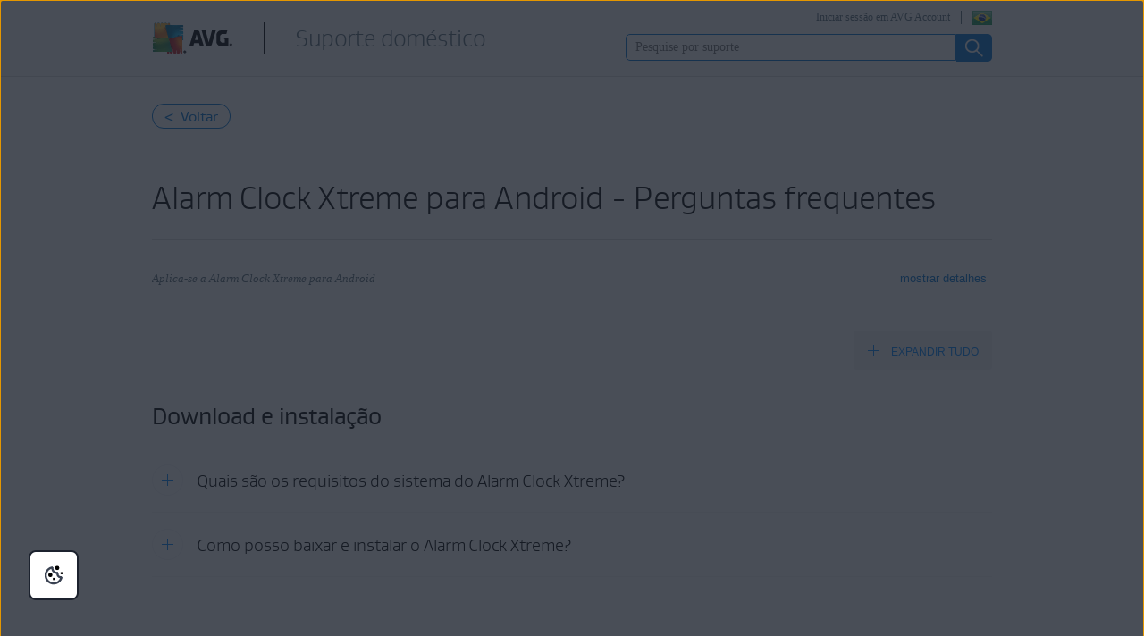

--- FILE ---
content_type: text/html;charset=UTF-8
request_url: https://support.avg.com/SupportArticleView?l=pt&urlname=avg-alarm-clock-xtreme-faq&retUrl=support_android
body_size: 62686
content:

<!DOCTYPE HTML>

<html lang="pt">
    <head>
<script src="/static/111213/js/perf/stub.js" type="text/javascript"></script><script src="/faces/a4j/g/3_3_3.Finalorg.ajax4jsf.javascript.AjaxScript?rel=1769114006000" type="text/javascript"></script><script src="/jslibrary/1752551382258/ui-sfdc-javascript-impl/SfdcCore.js" type="text/javascript"></script><script src="/jslibrary/1746634855258/sfdc/IframeThirdPartyContextLogging.js" type="text/javascript"></script><script src="/resource/1744102234000/avast_resources/js/jquery-3.2.1.min.js" type="text/javascript"></script><script src="/resource/1744102228000/lc_gif_player/lc_gif_player.pack.js" type="text/javascript"></script><script src="/resource/1718691784000/JQuery_1_12_3_min" type="text/javascript"></script><script src="/static/111213/js/picklist4.js" type="text/javascript"></script><script src="/jslibrary/1686615502258/sfdc/VFState.js" type="text/javascript"></script><link class="user" href="/resource/1744102228000/lc_gif_player/lc_gif_player.min.css" rel="stylesheet" type="text/css" /><link class="user" href="/resource/1769084817000/support_resources/style/migrated_avast_article.min.css" rel="stylesheet" type="text/css" /><link class="user" href="/resource/1769084817000/support_resources/style/article_migration.min.css" rel="stylesheet" type="text/css" /><link class="user" href="/resource/1769084817000/support_resources/style/support_css.min.css" rel="stylesheet" type="text/css" /><link class="user" href="/resource/1744102228000/avg_alta_banner/css/alta-banner.min.css" rel="stylesheet" type="text/css" /><script src="/jslibrary/1647410351258/sfdc/NetworkTracking.js" type="text/javascript"></script><script>try{ NetworkTracking.init('/_ui/networks/tracking/NetworkTrackingServlet', 'network', '066b0000001W0vm'); }catch(x){}try{ NetworkTracking.logPageView();}catch(x){}</script><script>(function(UITheme) {
    UITheme.getUITheme = function() { 
        return UserContext.uiTheme;
    };
}(window.UITheme = window.UITheme || {}));</script><meta HTTP-EQUIV="PRAGMA" CONTENT="NO-CACHE" />
<meta HTTP-EQUIV="Expires" content="Mon, 01 Jan 1990 12:00:00 GMT" />

        <link href="/resource/1435140211000/AVG_fav_icon" rel="icon shortcut" /><span id="j_id0:j_id2:j_id3:j_id6">
        <script src="https://nexus.ensighten.com/symantec/avg/Bootstrap.js" type="text/javascript"></script></span>
    
    <script>
        window.sdl = window.sdl || [];

        window.addEventListener("error", function(e){
            sdl.push({
                system: {
                    error: {
                        code: "",
                        message: e.lineno + " (" + e.colno + ") - " + e.message,
                        type: "script",
                        description: e.filename
                    }
                },
                event: "system.error"
            });
        });
    </script>
    <script src="/resource/1744102234000/avast_resources/js/sdl.min.js"></script>
        <title>AVG Alarm Clock Xtreme - Perguntas frequentes | AVG</title>
        <meta content="Lista de perguntas frequentes sobre o AVG Alarm Clock Xtreme no Android." name="description" />
     
    
    <meta content="summary" name="twitter:card" />
    <meta content="@AVGSupport" name="twitter:site" />
    <meta content="AVG Alarm Clock Xtreme - Perguntas frequentes | AVG" name="twitter:title" />
    <meta content="Lista de perguntas frequentes sobre o AVG Alarm Clock Xtreme no Android." name="twitter:description" /> 
        
        <meta content="@AVGSupport" name="twitter:creator" />
    
    
    <meta content="AVG Alarm Clock Xtreme - Perguntas frequentes | AVG" property="og:title" />
    <meta content="https://support.avg.com/SupportArticleView?l=pt&amp;retUrl=support_android&amp;urlname=avg-alarm-clock-xtreme-faq" property="og:url" />
    <meta content="Lista de perguntas frequentes sobre o AVG Alarm Clock Xtreme no Android." property="og:description" />
    <meta content="150119378719621" property="fb:app_id" /> 
     
    <meta content="pt_BR" property="og:locale" /><meta property="og:locale:alternate" content="ja" /><meta property="og:locale:alternate" content="de_DE" /><meta property="og:locale:alternate" content="es_ES" /><meta property="og:locale:alternate" content="it_IT" /><meta property="og:locale:alternate" content="pl_PL" /><meta property="og:locale:alternate" content="pt_BR" /><meta property="og:locale:alternate" content="nl_NL" /><meta property="og:locale:alternate" content="cs_CZ" /><meta property="og:locale:alternate" content="fr_FR" /><meta property="og:locale:alternate" content="sk_SK" />       
    <meta content="article" property="og:type" />
        <meta content="https://support.avg.com/resource/1769084817000/support_resources/img/logo_big.png" itemprop="image" />
        
        <meta content="https://support.avg.com/resource/1769084817000/support_resources/img/logo_big.png" name="twitter:image:src" />
        
        <meta content="https://support.avg.com/resource/1769084817000/support_resources/img/logo_big.png" property="og:image" />
        <link href="/resource/1744102234000/avast_resources/additional_components/lightbox2/dist/css/lightbox.min.css" rel="stylesheet" />

        
        <script src="/resource/1769084817000/support_resources/js/migrated_avast_article.min.js"></script>

        
        <script src="/resource/1744102234000/avast_resources/additional_components/tether/tether.min.js"></script>
        <script src="/resource/1744102234000/avast_resources/js/article-scripts.min.js"></script>

        
        <script>
            function hideLoadingbar() {
                $("#overlay" ).addClass('hidden');
            }
        </script>
     
    <script src="/resource/1713355349000/QualtricsJSAVG"></script>
    <meta content="text/html; charset=UTF-8" http-equiv="Content-Type" />
    <meta content="avg,support,center,protection,antivirus,internet,security,privacy,fix,community,knowledge" name="keywords" />
    <meta content="width=device-width, initial-scale=1.0" name="viewport" />
    <meta content="pt" http-equiv="content-language" />
    
    
    <meta content="CrOfBp23oiRsTmloxCsl4rLoX-fjXq3Zbd7575Jn5Vk" name="google-site-verification" /> 
    <meta content="1-dO6KAVVQrwub6ABm8S8g5IIWMcYlNlC1QGKxb1MBQ" name="google-site-verification" />
     

    
 <meta content="default-src 'self'; script-src 'self' 'unsafe-eval' 'unsafe-inline'   https://static.lightning.force.com/swe2s.sfdc-cehfhs/auraFW/javascript/c1ItM3NYNWFUOE5oQkUwZk1sYW1vQWg5TGxiTHU3MEQ5RnBMM0VzVXc1cmcxMS4zMjc2OC4z/aura_prod.js    https://static.lightning.force.com/swe34.sfdc-cehfhs/auraFW/javascript/c1ItM3NYNWFUOE5oQkUwZk1sYW1vQWg5TGxiTHU3MEQ5RnBMM0VzVXc1cmcxMS4zMjc2OC4z/aura_prod.js   https://static.lightning.force.com/swe34/auraFW/javascript/ZzhjQmRxMXdrdzhvS0RJMG5qQVdxQTdEcXI0cnRHWU0zd2xrUnFaakQxNXc5LjMyMC4y/aura_prod.js     https://zn8ksx2qgjavxayw6-gendigital.siteintercept.qualtrics.com https://siteintercept.qualtrics.com https://*.salesforceliveagent.com     https://avast.my.site.com https://avast.my.salesforce-sites.com https://*.avast.com https://*.avg.co https://*.google-analytics.com     https://www.googletagmanager.com https://*.googletagmanager.com https://www.gstatic.com/ https://www.google.com https://cdn.cookielaw.org/; object-src 'self' https://*.salesforceliveagent.com     https://avast.my.site.com  https://avast.my.salesforce-sites.com https://*.avast.com https://*.avg.com; style-src 'self'     'unsafe-inline' https://*.salesforceliveagent.com https://avast.my.site.com https://avast.my.salesforce-sites.com https://*.avast.com     https://*.avg.com; img-src 'self' data:  https://avast.file.force.com https://siteintercept.qualtrics.com/ https://*.salesforceliveagent.com https://avast.my.site.com https://avast.my.salesforce-sites.com     https://*.avast.com https://*.avg.com https://cdn.cookielaw.org https://*.google-analytics.com https://*.googletagmanager.com https://www.google.com https://*.google.com  https://*.google.ad  https://*.google.ae  https://*.google.com.af  https://*.google.com.ag  https://*.google.al  https://*.google.am  https://*.google.co.ao  https://*.google.com.ar  https://*.google.as  https://*.google.at  https://*.google.com.au  https://*.google.az  https://*.google.ba  https://*.google.com.bd  https://*.google.be  https://*.google.bf  https://*.google.bg  https://*.google.com.bh  https://*.google.bi  https://*.google.bj  https://*.google.com.bn  https://*.google.com.bo  https://*.google.com.br  https://*.google.bs  https://*.google.bt  https://*.google.co.bw  https://*.google.by  https://*.google.com.bz  https://*.google.ca  https://*.google.cd  https://*.google.cf  https://*.google.cg  https://*.google.ch  https://*.google.ci  https://*.google.co.ck  https://*.google.cl  https://*.google.cm  https://*.google.cn  https://*.google.com.co  https://*.google.co.cr  https://*.google.com.cu  https://*.google.cv  https://*.google.com.cy  https://*.google.cz  https://*.google.de  https://*.google.dj  https://*.google.dk  https://*.google.dm  https://*.google.com.do  https://*.google.dz  https://*.google.com.ec  https://*.google.ee  https://*.google.com.eg  https://*.google.es  https://*.google.com.et  https://*.google.fi  https://*.google.com.fj  https://*.google.fm  https://*.google.fr  https://*.google.ga  https://*.google.ge  https://*.google.gg  https://*.google.com.gh  https://*.google.com.gi  https://*.google.gl  https://*.google.gm  https://*.google.gr  https://*.google.com.gt  https://*.google.gy  https://*.google.com.hk  https://*.google.hn  https://*.google.hr  https://*.google.ht  https://*.google.hu  https://*.google.co.id  https://*.google.ie  https://*.google.co.il  https://*.google.im  https://*.google.co.in  https://*.google.iq  https://*.google.is  https://*.google.it  https://*.google.je  https://*.google.com.jm  https://*.google.jo  https://*.google.co.jp  https://*.google.co.ke  https://*.google.com.kh  https://*.google.ki  https://*.google.kg  https://*.google.co.kr  https://*.google.com.kw  https://*.google.kz  https://*.google.la  https://*.google.com.lb  https://*.google.li  https://*.google.lk  https://*.google.co.ls  https://*.google.lt  https://*.google.lu  https://*.google.lv  https://*.google.com.ly  https://*.google.co.ma  https://*.google.md  https://*.google.me  https://*.google.mg  https://*.google.mk  https://*.google.ml  https://*.google.com.mm  https://*.google.mn  https://*.google.com.mt  https://*.google.mu  https://*.google.mv  https://*.google.mw  https://*.google.com.mx  https://*.google.com.my  https://*.google.co.mz  https://*.google.com.na  https://*.google.com.ng  https://*.google.com.ni  https://*.google.ne  https://*.google.nl  https://*.google.no  https://*.google.com.np  https://*.google.nr  https://*.google.nu  https://*.google.co.nz  https://*.google.com.om  https://*.google.com.pa  https://*.google.com.pe  https://*.google.com.pg  https://*.google.com.ph  https://*.google.com.pk  https://*.google.pl  https://*.google.pn  https://*.google.com.pr  https://*.google.ps  https://*.google.pt  https://*.google.com.py  https://*.google.com.qa  https://*.google.ro  https://*.google.ru  https://*.google.rw  https://*.google.com.sa  https://*.google.com.sb  https://*.google.sc  https://*.google.se  https://*.google.com.sg  https://*.google.sh  https://*.google.si  https://*.google.sk  https://*.google.com.sl  https://*.google.sn  https://*.google.so  https://*.google.sm  https://*.google.sr  https://*.google.st  https://*.google.com.sv  https://*.google.td  https://*.google.tg  https://*.google.co.th  https://*.google.com.tj  https://*.google.tl  https://*.google.tm  https://*.google.tn  https://*.google.to  https://*.google.com.tr  https://*.google.tt  https://*.google.com.tw  https://*.google.co.tz  https://*.google.com.ua  https://*.google.co.ug  https://*.google.co.uk  https://*.google.com.uy  https://*.google.co.uz  https://*.google.com.vc  https://*.google.co.ve  https://*.google.co.vi  https://*.google.com.vn  https://*.google.vu  https://*.google.ws  https://*.google.rs  https://*.google.co.za  https://*.google.co.zm  https://*.google.co.zw  https://*.google.cat; frame-src 'self' https://www.googletagmanager.com https://gendigital.qualtrics.com https://*.salesforceliveagent.com https://avast.my.site.com https://www.google.com https://avast.my.salesforce-sites.com https://*.avast.com https://*.avg.com https://www.gstatic.com/ https://*.g.doubleclick.net https://*.analytics.google.com; font-src 'self'     https://*.salesforceliveagent.com https://avast.my.site.com https://avast.my.salesforce-sites.com     https://*.avast.com  https://*.avg.com https://fonts.gstatic.com/;  connect-src 'self' https://siteintercept.qualtrics.com https://*.salesforceliveagent.com     https://avast.my.site.com https://avast.my.salesforce-sites.com https://*.avast.com  https://*.avg.com     https://cdn.cookielaw.org https://*.ensighten.com https://*.google-analytics.com https://analytics.google.com https://*.analytics.google.com     https://*.googletagmanager.com https://*.g.doubleclick.net https://www.google.com https://*.google.com https://*.google.ad  https://*.google.ae  https://*.google.com.af  https://*.google.com.ag  https://*.google.al  https://*.google.am  https://*.google.co.ao  https://*.google.com.ar  https://*.google.as  https://*.google.at  https://*.google.com.au  https://*.google.az  https://*.google.ba  https://*.google.com.bd  https://*.google.be  https://*.google.bf  https://*.google.bg  https://*.google.com.bh  https://*.google.bi  https://*.google.bj  https://*.google.com.bn  https://*.google.com.bo  https://*.google.com.br  https://*.google.bs  https://*.google.bt  https://*.google.co.bw  https://*.google.by  https://*.google.com.bz  https://*.google.ca  https://*.google.cd  https://*.google.cf  https://*.google.cg  https://*.google.ch  https://*.google.ci  https://*.google.co.ck  https://*.google.cl  https://*.google.cm  https://*.google.cn  https://*.google.com.co  https://*.google.co.cr  https://*.google.com.cu  https://*.google.cv  https://*.google.com.cy  https://*.google.cz  https://*.google.de  https://*.google.dj  https://*.google.dk  https://*.google.dm  https://*.google.com.do  https://*.google.dz  https://*.google.com.ec  https://*.google.ee  https://*.google.com.eg  https://*.google.es  https://*.google.com.et  https://*.google.fi  https://*.google.com.fj  https://*.google.fm  https://*.google.fr  https://*.google.ga  https://*.google.ge  https://*.google.gg  https://*.google.com.gh  https://*.google.com.gi  https://*.google.gl  https://*.google.gm  https://*.google.gr  https://*.google.com.gt  https://*.google.gy  https://*.google.com.hk  https://*.google.hn  https://*.google.hr  https://*.google.ht  https://*.google.hu  https://*.google.co.id  https://*.google.ie  https://*.google.co.il  https://*.google.im  https://*.google.co.in  https://*.google.iq  https://*.google.is  https://*.google.it  https://*.google.je  https://*.google.com.jm  https://*.google.jo  https://*.google.co.jp  https://*.google.co.ke  https://*.google.com.kh  https://*.google.ki  https://*.google.kg  https://*.google.co.kr  https://*.google.com.kw  https://*.google.kz  https://*.google.la  https://*.google.com.lb  https://*.google.li  https://*.google.lk  https://*.google.co.ls  https://*.google.lt  https://*.google.lu  https://*.google.lv  https://*.google.com.ly  https://*.google.co.ma  https://*.google.md  https://*.google.me  https://*.google.mg  https://*.google.mk  https://*.google.ml  https://*.google.com.mm  https://*.google.mn  https://*.google.com.mt  https://*.google.mu  https://*.google.mv  https://*.google.mw  https://*.google.com.mx  https://*.google.com.my  https://*.google.co.mz  https://*.google.com.na  https://*.google.com.ng  https://*.google.com.ni  https://*.google.ne  https://*.google.nl  https://*.google.no  https://*.google.com.np  https://*.google.nr  https://*.google.nu  https://*.google.co.nz  https://*.google.com.om  https://*.google.com.pa  https://*.google.com.pe  https://*.google.com.pg  https://*.google.com.ph  https://*.google.com.pk  https://*.google.pl  https://*.google.pn  https://*.google.com.pr  https://*.google.ps  https://*.google.pt  https://*.google.com.py  https://*.google.com.qa  https://*.google.ro  https://*.google.ru  https://*.google.rw  https://*.google.com.sa  https://*.google.com.sb  https://*.google.sc  https://*.google.se  https://*.google.com.sg  https://*.google.sh  https://*.google.si  https://*.google.sk  https://*.google.com.sl  https://*.google.sn  https://*.google.so  https://*.google.sm  https://*.google.sr  https://*.google.st  https://*.google.com.sv  https://*.google.td  https://*.google.tg  https://*.google.co.th  https://*.google.com.tj  https://*.google.tl  https://*.google.tm  https://*.google.tn  https://*.google.to  https://*.google.com.tr  https://*.google.tt  https://*.google.com.tw  https://*.google.co.tz  https://*.google.com.ua  https://*.google.co.ug  https://*.google.co.uk  https://*.google.com.uy  https://*.google.co.uz  https://*.google.com.vc  https://*.google.co.ve  https://*.google.co.vi  https://*.google.com.vn  https://*.google.vu  https://*.google.ws  https://*.google.rs  https://*.google.co.za  https://*.google.co.zm  https://*.google.co.zw  https://*.google.cat     " http-equiv="Content-Security-Policy" />

    <noscript><span id="j_id0:j_id41:j_id42:j_id44">
            <meta content="0;URL=/support_no_js" http-equiv="Refresh" /></span>
    </noscript>
    <link href="/resource/1769084817000/support_resources/img/icons/ico.ico" rel="shortcut icon" type="image/x-icon" />
        <link href="https://support.avg.com/SupportArticleView?l=pt&amp;urlname=avg-alarm-clock-xtreme-faq" rel="canonical" />
    <script type="text/javascript">
        document.cookie = 'apex__avgLocale=; path=/; domain=.avg.com; expires=Thu, 01 Jan 1970 00:00:01 GMT;';
    </script>
    <script src="/resource/1744102233000/support_scripts/support_scripts.min.js"></script>

    
    <link as="font" crossorigin="anonymous" href="/resource/1769084817000/support_resources/fonts/AVGSansBookProportional.woff" rel="preload" type="font/woff2" />
    <link as="font" crossorigin="anonymous" href="/resource/1769084817000/support_resources/fonts/AVGSansLightProportional.woff" rel="preload" type="font/woff2" />

    
    <link crossorigin="anonymous" href="https://www.google-analytics.com/" rel="preconnect" />
    <link crossorigin="anonymous" href="https://www.googletagmanager.com/" rel="preconnect" />

    
    <script>(function (w, d, s, l, i) {            
w[l] = w[l] || []; w[l].push({                
'gtm.start':
                    new Date().getTime(), event: 'gtm.js'            
}); var f = d.getElementsByTagName(s)[0],
                j = d.createElement(s), dl = l != 'dataLayer' ? '&l=' + l : ''; j.async = true; j.src =
                    'https://www.googletagmanager.com/gtm.js?id=' + i + dl; f.parentNode.insertBefore(j, f);
        })(window, document, 'script', 'sdl', 'GTM-WPC6R3K');</script>
    

    <script>
        sdl.push({
            session: {
                countryCode: "PT",
                secChUa: function () { return navigator.userAgentData !== undefined && navigator.userAgentData.brands.length > 0 ? navigator.userAgentData.brands : [] }(),
                platform: 'MAC_OS',
                mobile: 'false'
            },
            server: {
                provider: "Salesforce",
                platform: "web",
                env: "prod",
                dataCenter: "-",
                sdlVersion: "2021-05-05/v1"
            },
        });

        var a = new URLSearchParams(window.location.search)

        const kbParams = (function (data) {

            var result = 'no categories selected';
            try {

                if (Array.isArray(data) === false || data.length === 0) return ''; // Check if the received data is in array and if 
                const resultObj = {
                    'xm_journey': 'N/A',
                    'product': 'N/A',
                    'article_type': 'N/A',
                    'user_group': 'N/A'
                }; // default

                const dataCategories = {
                    'xm_journey': [],
                    'product': [],
                    'article_type': [],
                    'user_group': []
                }
                data.forEach(category => {

                    if (category.length < 2) return; // Ignore if first element is not 'Data Categories' or the array length is less
                    const key = category[0].toLowerCase().replace(/\s+/g, '_'); // Format key
                    category.shift()
                    dataCategories[key].push(category)
                });


                for (var cat in dataCategories) {

                    var firstCategory = ''
                    var br = 1
                    dataCategories[cat].forEach(dataCategory => {
                        if (br === 0) return
                        if (dataCategory.length === 1 || dataCategory.length === 2) {
                            if (dataCategory.length == 2) {
                                if (!firstCategory || (firstCategory && dataCategory[0].indexOf(firstCategory) > -1)) {
                                    resultObj[cat] = dataCategory.join(' > ')
                                    br = 0
                                }
                            } else {
                                firstCategory = dataCategory[0]
                                resultObj[cat] = dataCategory[0]
                            }
                        }

                    })
                }

                result = resultObj['xm_journey'] + '--' + resultObj['product'] + '--' + resultObj['article_type'] + '--' + resultObj['user_group'];
                return result;
            } catch (err) {
                return 'categorization failed'
            }


        })()


        sdl.push({
            event: "screen",
            screen: {
                location: {
                    url: window.location.search ? function (a) {
                        for (var b = ["ASWPARAM", "aswparam", "_ga"], c = 0; c < b.length; c++) a["delete"](b[c]);
                        return window.location.host + window.location.pathname + "?" + a.toString()
                    }(a) : window.location.host + window.location.pathname,
                    woParams: window.location.host + window.location.pathname,
                    protocol: window.location.protocol.replace(":", ""),
                    path: window.location.pathname,
                    hostname: 'support.avg.com',
                    hash: window.location.hash,
                    params: window.location.search ? Object.fromEntries(a) : {}
                },
                locale: 'pt',
                screenCategory: 'support',
                title: document.title,
                type: 'support Article'.toLowerCase(),
                name: 'AVG Alarm Clock Xtreme - Perguntas frequentes',
                lineOfBusiness: 'Consumer',
                screenId: '',
                kbCategories: {
                        brand: ''.includes(';')
                            ? ''.split(';').map(p => p.trim())
                            : [''],
                        userjourney: '',
                        platforms: ''.includes(';')
                            ? ''.split(';').map(p => p.trim())
                            : [''],
                        subscription: ''.includes(';')
                            ? ''.split(';').map(p => p.trim())
                            : [''],
                        "categories": kbParams
                }
            }
        });
        if (true) {
            function removeUnwantedParamsFromLink(a) {
                var b = window.location.hash,
                    c = new URL(a),
                    d = new URLSearchParams(c.search),
                    e = ["ASWPARAM", "aswparam", "_ga"];
                c.search = "";
                for (var f = c.toString().split("#")[0], g = 0; g < e.length; g++) d["delete"](e[g]);
                return f + "?" + d.toString() + b
            }

            window.addEventListener('DOMContentLoaded', (event) => {
                var elements = document.querySelectorAll('a.dl.external-link');
                for (var i = 0; i < elements.length; i++) {
                    elements[i].addEventListener('click', function (event) {
                        sdl.push({
                            "user": {
                                "download": {
                                    "products": [
                                        {
                                            campaign: '',
                                            campaignMarker: '',
                                            sku: '',
                                            maintenance: 0,
                                            seats: 1,
                                            quantity: 1,
                                            currencyCode: "USD",
                                            category: "Consumer",
                                            price: 0,
                                            tax: 0,
                                            brand: "avg",
                                            link: removeUnwantedParamsFromLink(event.target.href),
                                            offerType: "download",
                                            localPrice: 0,
                                            localTax: 0
                                        }
                                    ]
                                }
                            },
                            "event": "user.download.products"
                        });
                    });
                }
            });
        }
    </script>

     
    <script>(function(w,d,s,l,i){w[l]=w[l]||[];w[l].push({'gtm.start':
    new Date().getTime(),event:'gtm.js'});var f=d.getElementsByTagName(s)[0],
    j=d.createElement(s),dl=l!='dataLayer'?'&l='+l:'';j.async=true;j.src=
    'https://www.googletagmanager.com/gtm.js?id='+i+dl;f.parentNode.insertBefore(j,f);
    })(window,document,'script','dataLayer','GTM-596DMHZ');</script>
    <body>
          <div id="ZN_8ksX2qGJaVxaYw6"></div>
    </body>

        
        <script src="/resource/1435140212000/detectIE"></script>        
    </head> 
    <body class="pt avg-article"><div id="j_id0:page-container" class="page-container">
     
    
    <noscript><iframe height="0" src="https://www.googletagmanager.com/ns.html?id=GTM-596DMHZ" style="display:none;visibility:hidden" width="0"></iframe></noscript><div id="j_id0:j_id72:j_id73:header" class="silver-bg bottom-gray-border pt_BR"><div id="j_id0:j_id72:j_id73:j_id75" class="wrapper"><span id="j_id0:j_id72:j_id73:j_id76"><a href="https://www.avg.com/pt-br/homepage" title="Link da homepage da AVG" class="logo left"></a></span><a href="/?l=pt" class="with-headline">
                	<h2 class="left pt_BR">Suporte dom&eacute;stico</h2></a><div id="j_id0:j_id72:j_id73:j_id91" class="right wrapper login">              
                <button aria-expanded="false" aria-label="Selecione seu idioma" class="right flag pt_BR" id="language-selector" type="button"></button><a href="https://id.avg.com/" onclick="sdl_clickLink(this.value, 'cta-link', 'log in to avg account','header');" class="right loginLink">Iniciar sess&atilde;o em AVG Account</a>
<form id="j_id0:j_id72:j_id73:j_id95:j_id96:j_id97" name="j_id0:j_id72:j_id73:j_id95:j_id96:j_id97" method="post" action="/SupportArticleView" enctype="application/x-www-form-urlencoded">
<input type="hidden" name="j_id0:j_id72:j_id73:j_id95:j_id96:j_id97" value="j_id0:j_id72:j_id73:j_id95:j_id96:j_id97" />
<script id="j_id0:j_id72:j_id73:j_id95:j_id96:j_id97:j_id98" type="text/javascript">changeLanguage=function(){A4J.AJAX.Submit('j_id0:j_id72:j_id73:j_id95:j_id96:j_id97',null,{'similarityGroupingId':'j_id0:j_id72:j_id73:j_id95:j_id96:j_id97:j_id98','parameters':{'j_id0:j_id72:j_id73:j_id95:j_id96:j_id97:j_id98':'j_id0:j_id72:j_id73:j_id95:j_id96:j_id97:j_id98'} } )};
</script><select id="j_id0:j_id72:j_id73:j_id95:j_id96:j_id97:mobile-language-selector" name="j_id0:j_id72:j_id73:j_id95:j_id96:j_id97:mobile-language-selector" size="1" onchange="changeLanguage()" aria-label="Selecione seu idioma">	<option value="en_US">English</option>
	<option value="de">Deutsch</option>
	<option value="cs">&#268;e&#353;tina</option>
	<option value="fr">Fran&ccedil;ais</option>
	<option value="it">Italiano</option>
	<option value="nl_NL">Nederlands</option>
	<option value="pl">Polski</option>
	<option value="es">Espa&ntilde;ol</option>
	<option value="pt_BR" selected="selected">Portugu&ecirc;s</option>
	<option value="ja">&#26085;&#26412;&#35486;</option>
</select><div id="j_id0:j_id72:j_id73:j_id95:j_id96:j_id97:j_id491"></div>
</form><span id="ajax-view-state-page-container" style="display: none"><span id="ajax-view-state" style="display: none"><input type="hidden"  id="com.salesforce.visualforce.ViewState" name="com.salesforce.visualforce.ViewState" value="i:AAAAWXsidCI6IjAwRGIwMDAwMDAwWjNTZiIsInYiOiIwMkcwTjAwMDAwMExYYUwiLCJhIjoidmZlbmNyeXB0aW9ua2V5IiwidSI6IjAwNWIwMDAwMDAyZ0VvYyJ9vjrV4rbVga8Wn9z9meqjoGd4M3nreh6ENNRNTQAAAZv2lJWk8p9KXW/ABh3feDEMY+/eotBxUKN2vtjuG0AGLfGPdF7oi109M42DF2KOqzoQxDKrXxbT6nrLH/5MReEyNlYzNN9ZvnA8wbl/GO6Dis6VkQzj4FlICdl5w93WrZyUfrgkCmoNeykxkfDJHEkbx1HcTmnD9seH2bYpjtARXg6fl606A/y8LxO4VbE7+PfmOgfldfmRWRaj4uqpJ+Cgtc0sR+zl120SzPeC+Kjdo4rBJDp3TwfSWlxFAYqUG1gRhnbzucFhdROyC+4un1r6wGnSjvYW13fMiOQTcUtAdghkcyUlBh2oAZIJbcWOqQUDqeCYNv7HU54Efw9pbBYedn4I4SH4884YAKhJm3iErn+iEQqaNirXg/0DFDaUrQ7zwCnqC+pJ/CqIF6EVQudVzF3Kx50Pb1PeVP9wTvUbHaBipxS6INQ2aikf6isDwP5eXzkwJjJuf69zTpZqgX9xN9lJGriXycHwUoiwokG4MwS27xJGIiqKOhnmFwcbGAa/R9DaxpVg0/Tl8a1UV5euAEGR1WCeVKVO5Ojyt7h8zrflFr475C/FOkWGawFYdI/BK1NSqKzsA+fXPQ5wuqL2LdqKMv+hzFS1U/Y8ICv9JofIQiI7ee27R8G4okPH0ds5w9dlnPQ4GjGfqkE95NZlxNQTuneLQoTtTQAF2N33fxCCvrLv5v0ZlzmkqaQ/gdWqn2qJ6YZp+E/oaO0aWurym0qogQQra5J4Z05da5jJte123jb8s8yMIF6ScJwTemSvWTlhqXvEGy7NC2Kdo1H0p7YGY2movIGoFiTbaLRTV4p7FQfp5wuxHFqwNaW/dLz6Vra+qsoBzDiQU0mHmgVRI2kFrepTIP3UhLnQexqTouHlvXNW57JFSpk0/gzlsHohwEKSujGngwta3kEEFl6vqXHzLYOoXyQRO0NIZF03xxsyJrnAvqdoBxKA61/esbpCS/GY7m9UPteaHETjOD+ZlR2wZouW0LNi4QnGAf+f7/2K0nhSe97GlIUeFfe3dTWZSKymWgG/+dMxj9uRSxCxFyQigHTZLh7AahXBvizM6c4nsegQz+AdeueIhrSsFkYcmfAYRTeRIoBXQE5v4uP7kjfkdu1MMaBkBagm8/zZ1KqZcELw+6S2RpxWTOCEwVCpKI34nuXPMFepL5AoP+Xtf2pIgEfMePKI9kd6WeULnVJeKXZ0DcDIS6NdtrmngeqJk6b4EDDvDOYBDySqp/CDNl8fOpJPHF2Ej96rVVKdwyiL/U94s5RvyI3R87Qqz77or8lCWRJ58sJWvK9JzQp9jsnIkn8589bW1GHEjRTLvn85UysDosdIdXFTLB4Pl04Q3KFgPKFCZE1hp+Gg/f5QTPePzN7a6mXNyFewTse4CNEzgebWH59Aa0WPwd6KRV63WE+EJtJevCIxci2WwWf/hj93OUpyUel+syTD3EPzYC/pfymZPmiNUASJVrEFxJ5wVFWBjCe6XDphTWRPoq9UIeQEKrSl0MgffV79J5ZT7N1zK2R297UbkQms3vCyEQrNKSgzuccwjlAJkBT6UMzQE8LXq9CPoDEsPm6R5pJJQSigWhSens4Ns+M/jE+wTO4aRj2ZJZ/QfrvPSBjlfY0Fvx97VX1J413e/mcMgjDUR1EJFQXExxt1ZB4O8smRIWXcY0HeJkCNgAY98E69dSu6uD1FO4H5w58Y8TO3+eDFtJiALR6/QuFoXmv7B/gzA9dudjUwRhxEbCW7yMIlx5/[base64]/vD3FxkJbH/QwxXTxnX/lPEVw7R8DRLnqn4ZtTWvZu1mWYVRWmTMGqZq55aKIcthVMdZEjz2vGjIusLr8JL8bFJwlCIBOc/QYVL0fqKK2GCKRUqbggTrXrg03uylCOeFIA6uci2ggTzzxnJA/G3NjoNK6Wo63lgIAeLiZe5vBkRo1Res9w2EWuk/1aNVuM6GCAF4wR1TyF7i3hGfBS6FRc/O9lQV5gAL1gdTvLDLNFhsIO1ywy4PUslwFMxOESNNYmOW1mJ8Bpwcmr1bNPP4Oe8+csA+aej/eyp14akmpfDVWayPywsxUG6VXayUzO2A2iOzvhxM1itnIXcbt2cDy6tX9WV1zvF23YnPiyYyX7Z/aAV2xxxq0pHhMwqTrwVPENowW3e7al6tAa/xPcQz2bZhh0KNfovMoGAFbgTXIepZgzbipBIq97puXtscHfEtA6VJ+s5F7iYqLOoLOJRvXDx1tFtAlGuGPGLUSQQlMOOhMad4g3QLW/[base64]/[base64]/yPH/B2U+ecQFLfDNciVxvcoW5wCtUX0m3XHbYKs1AFiD6iksFy1ErPX1SAanuSfwxzRBa3bdaxgQEJJ9Hyt0YbZptbsQEgCmBS/w48cDQFvvELy4Q+58HNTep0TJ+7hZlTHJr6SflEjgvD011nOunkGpqurRYtI+cQKY5eoGSB2Y/eLJTYStkFcdCqA7XfskB4yOKHrkSmrLbBC+oI0e9lBHbkwlc1Cnvh1xuEai2kyEaLneCSeMFDiFN8jJ/dZKd46cxmeOaC6pOl/khhjXPKuedhyScSGRxQ2p0LHMW0UoUYVpypagicN36FZX+e9N5a6qghGKTm/Nrvtyfe1dycJam6r7qpsu3tiBFqsmjjlgGniMHLMidwCGBeH4dkiAGjMyC/KpD+hRHMtMlqA9pfA7h79jyTEAPihBDpjgtxtBe6vflYPamTMP2HwODdQb74eqJAdQ+r4WRmfLzsO8qsDI9qnsdCbpYmS69Pc+WCOXBt41ik4OC9iiN3+xTf4kI/jwOZKZooAb09/R3kcCiiXNtMgzUu+1mOGYoe0axutXPd+UTkcbMISU11BlTfEKRVFgzr/IMP76ePsr1bu8Fae5U+T6c9gXc9e8ge/PpBoLZAtRys9HurxulUURBTbE35Q75SaQGxHM2G7RVCDbMqYN2W1vqBFfxi26VUean1oR0Ko6sEk3tZ7YHaxydwijYuhszwW1rRsbBpgmPzjdRKverMFzLjpnDEa6Hy9x/I5h1hftFbOsmx1LehafqRyR4DELcAXRAOuIi6qfy5mvGc1KkxnWeh7JSstA+kAB7wElaFB/bZOsizG+u6MYnUpez1mPeOcnYCbtVIpmIOxF8o01eYC2/6m4HXtFdPvEdKERUoGHR1S4W2i49+pB7+Jdt9hOzRD7br+0B+I6RcELbZH5zXTz8F1GP+r2M4dd6n1CF/HEoJHdR3TtIzie7EXQ6wsiUj4VC1DdX7+8osfaA0F2lKZAJKoge2VV0ShWtaB2PuF2j3srGuigamxV/jBK5i316llMbl6etzn3njpxye8bmNsyYk+G8bF9kpDcgSXxThGhiN+gGtDZGYP35Kml1Xa3DISPGNdeVks2vsEGZ3Ngu45iEINXWf3NAzEj8lyMkmb7ZzEn4fqR9qXYeX5NhQWyg/T0IMCOH1u0Ec3tkT9/SMOpoflGG46xbmtuoQnMenLAyfGMw94mTj5aLUJJN4C7EeKRkbiWSyxJF8Po8X22wqUgkwy4n/DAgYRCKP8xQEqvg+Mvxgo+i+gPi4VD6a3MDNMrxkSDTMiQJ3NhWHxjuc9LA83GHQH0a+y4xHovEvn2cKTWc52fb5ofXRrZVHbWbtlQqmPIt5PRFTAjWf0lbT693MxzP4eRVtw9140blXA/fn7+IowPzIEo1tb/xmI5nCfu2junzGJExxs0Whgaoj9rK0DMb/4id7D2vNaYBnpxM89a8SB3f/6yD2cvxnilFSfE9X4NO8XVk82I8d135r8ptQPAFXY0VTKNC899/jEJ2xY8QjC2rLsVtVW9jVD9zaa+FYlz1V8zYgqmTQiLJK9bkcnra2zq1FZ+vi9cvyxuc8zxlyvtTwwOJznijfdm+bbkvX+eClrSdX1dRCyGNRo9EmVWoxwW6q01bmrRn1ku5/2fEm9CF2yyH5Ernm0jHkMxahp7Jz8P4Rrr4oH11Jq39RQ+zF++Y1A4U0WO7ZEuHHmYsZ4XCBxjV0jbyon8yYWI6SMzKIKIVz7RdZYvF60bPgi1PLwtUnVp1N2sD/OEQ7qFbLCpmtgT9C3ty5jvKXQ1kcAgfSG5Y00EyPO26sCkKmeKg5rwaXLPp+U1lABPNH14AwC5bhoUkp2YZHYShEmcJ7UaDj+obZ9uEtNUPfdaF7MdCGyRlsmKHx/fjwcY1bMx4UkX31fcekv7sIskGvDGSMHgj0m/URhmuJV0yus+6ukDwrmBPkZqgP2tvXynzVwy5+eoa8Nt+A56l9PuDyij6l1QJhP25DviHK/pa+kKHoW/rRBxkA3xtYIES6279wFk2vodKIaBybyOU+ZA9XO27PLvGJorOOihto8li6aFeo+791Qu1BLWQnNrg1hSD+jXL7h/J3A90aTO42v7wq3haS1YOSvpgkfKoAlOlKiurByiLTV4L7JbMfdmLZhwyDaO9/DdMQtyxe8yqWurKofJamWfJM8HEHUs93D+pCNJ8JPargMHuBLg8j2JmWVY5XwoIWTi6JbqJFR80jRMkIWS5t9dC2Q0dVt6bAB5KkaAu0eUcU9GYtmyS/2QCg6u6yoJ3TMsvZRi6vbzmjFz4h/n0LuOgAKBFNIKM7L9Hk22/TzDplHbxbmYWbNAKgAh2vd+ac3WxRtw77u2Pw0rB4E17tT010CTFszJnKi8aT+5o7nFCbFsItafQVK/zGBZ59GA7fJEy1GAKH80FZyWxjf2PNUPObSK/aSwBFdwbT2RPJmkkWKRVAExnIdcrOyaTcqI+24OWpyEHgAX98vHpCfwKd27fZAjDcOQZds/hnLGsqn1yXcvcuRpISBTqBVOAf8OkNBdFEBxLlWKrRDvV9RpxFYD/[base64]/GEQLRgnpZQaMMQo0BJ4+gJd0wVgX7khSBhJdcoe5jg4hpBOpugnZafWiUxUASLrkw06FLbxgMlFZvrdykxrkaLbEF0zrMocZHCbCBXqJjlpCcNbB7RihxBgnBQKVnbcr1NscC1Dbusw0PvvMCpg5XkBV0fyewenULBAc/KvRXi01A1ubroofeEZrEmveiBwUU2X15yRIneIJ3K1VEGq+D+ze+WjvpL+PuF4yx2Di7W/rPJUXBRAx55QUtBS1WLd6Mu5gSQQBYEwbA58S3bGjfI1mQl4gTQzfuR8oDCIfLV+mdK+0P9V3IvyP34DYtrMNlHcMSp3NhR2zCpUAtSpBtbrf2frKkfgdrgPWKTTmsPISDC+QnwAs+4NppRZb/aURkYdGYYN2nZyttLkR5+spgizkCP5nR/0zMRplWvECC/ABapn927Oo0gQoiCLyiBCByTd1X/b0PDkC3knoNyDrlLHA+jywH9+Q4x0TcwZBSiK0Ekly6Rb+S8apXRBU6axuds4C9ValJrK7bZpcxqj+afNgba3f8gtOkHZLq3NdS9AH9fWWkMW4+UOwvdHUvQv+hm7QMMtUGUq1ezscut2CgPXU4iI3jRhaiIpgQPEvBr1AYnOiPsFP5//XyvsErsdPpVo8q6C3RXOQ6naiuPSRfxMxuW+qdrZ0s+3jag9402inaSq/HdKTDeSKSMAdQC3Ota49Bxa9Z4Juo/x1Qt2BA5401KUWkvKTc4PZgjvUUj+NHYAipzi+pQBLpp0IfK/m69ObKDHnoE9QCTCLLQdiei/v0FkNQ+czboksObAxl0Z5hEEk7YHEaRBccknX7GMH/DnuM8/55hZQ6kpKi21e0XQaBeIGqYBpS/XnLvkIlajn6oWPZPjAWbhGVolggBVdQ11KYGAJQlqwbbbJxW4DZgaSiI0Po45LHSjbWqmoQt0VmPwpWuX252gCpd8ltm+p/Hh115luaT9dUh2G7/foZwTRlJwvEsvcWjdUtF0Hf9+brmvnEabYsU0vGCVbXUj0w3hMKSJ18sJ1sAOSgUBPqRfh/YTKaq0WvbTr8b+LNvqAFkz7LR2+lAJv+KW0cknBqz5u3tCfWRBIX5BCCXjAdAnZVkfs1W5IeufsySDHVyV6HQtSmmBs7mQhWb2okuPFr6+I2YiHXU9oKiZbcb/waribOyALGKf/J3oGNxD0m6pwQ0z3jVjMyoMBqcEdkIh/Io4MX9kyWujNTVuJ/i0d/H3Kp+3zK2HISw+pMTiR7m05ZpeS7obImdU9QZskxPgziMCPUW+ir6vzYxXFNbhz3AsxPOT9rq+MTzhGlI4VApG1MFsFiqUvppFMyJx/xanED+MCFWpCpN7dpFbuYWGtEccZ01Gye0D9/jON2wB2jTLgTiXtookZXkXDXoi4MLWLIq4ajnpmYlm/ML2rZyBiFv1uuz+Nw5AwBD7i1APjrTqDn4BiykkQAaWqHSYZ/9Dcuv08YZ6UTy9YJqco7oMN3Ridzna7o8qauNOT2Cm0WyfbVPT0CQRvqTdDGQN6YC8DTRPUwkT3pQeuV/2A2NjFSpFWsf/aJw3yIpoUa4duPUus20TF3VpJFQO3UwGDX9k3CNzQTX2ls38jxm84eTIx70CPJzJpYv+2rIK+rsTuP1xZ3nX6Lx8iZI9nNgAsLXJW+ACsjfX4heWt7QqJcPZ/5xsT27lPWDqkCoTnx0zb9IjE9k1wrugDE3v9PNCaUwYWEZTnOM/m2KaLqC6GFZqCP3ZPoJaf1ttGTae+KLVouJ5JSzc7ATIzqXABadgUsC1G6PdSF/yCSZ0BHc01skPnvaAOFNE1EWGaQSzC5ByRG4PDb1hFXLkoG91YRu5W38a+jDxlEw7pP9ucU+9XoUAbEGLqsWGWw9twaZF6aphCdU9NEwzinOP47LY/S2rYr969/7+DWyD1bqk4P0clyULnPofXIhyY46XujxoojoxUz8k0lOyVRezXRO6XO0DWHkS2/iTlDd2omtf8MTxrArT3q8NoDcN/Mon4rACF/n+7GQNnLqXw3/CYawk9HkydkAXolabDWsz8kYUCuAS3V2b2DZr4/MXTooeNF3V55Q57U63pWamwcq8PNtewB3Dx1qeYb97jUt3blRpLqyZR3tPl+pKto9GYqGbYeTrYAyx0ZUvEuQWlqITBWM0cPhAYXSna8aHJVAB00XwAmZB5/cTfFvG0mkRbJe8yurHSXidyLTl2/[base64]/z53gzuFLLAEg21l3uZhQdKxHBroxm6ndyqQ+jCr+KaDLqsWCKXeLl7LhkYed8/1KolRmmjozlzXQ3U8bxbaHIjIYFXNcnf7IVRxIGGNt25z7Kq3Gm+udem87to/M7gG+fZ1+3a7vaai6+nm0itTejvK0GKhdhq+d44dOQNN7zLd2ufWDltxupg7tVSNe/Rb/SFGwgbO6PGNngR+cgTiEt1v+pRGQSwDM3jgcLMEVxsaRdJJNbCpZ2m4ee5OXFgXu92KM/sYsY7mQxb1c4Dor0pse+Zq7uaI6C7uce8G5U4VBFh+kWMRx4sTaA1CRuyCi2BFo1vkAGAmyFdYeceP/[base64]/tOrqN7AXAX93jAExwQKakrDagfrH0xjg0tMcs6xHEExsso6cOkFSbDqzuWqmKlHNIMLofNdxMrTzNZXmyq40gFjORvI0bCTWOGT/zYAFB0+wZxDoiisnOQRB+nJSgVRIvFhP/v2wCTfdubcv+rIoNl1Z7TLQIrXiOLXGVde6xiUM7kt1v2kT/+dWAy4wYpBVw44k9Dt+u4LJk0K4+FKIXTdg8OK3pRqZlkWI6RFyo6lzsVC3QzFlXTQNq7Fxg9cHzopXxvKkoF1ETbBpYTpZPV+NGDzemPrCeF0O1ORJaFYM6JaaRaH63Oxc+EJYnGoXeNF7rAGe652Wso+Xhs17puCHaH8mHsrHF8Okd4bWheUafcvRgD8aa/fZBG+nnQO4HbxPOmm/RPWCLK8DtR3qPGBWRptelh2eM5pD5Mu1DvJSHsRss6nwpiVe9qutBAjF1m+GAXWVnB3cK3wHzQ8i1OsG+twxFGnmhExNhKqrwTW8ZSLwyp/Z9pzxLbVZlO/mUqOYZWUxsboNgZqTOvBiyWIeA3Kv9yKtXFAUwpCdAgK7EkJGr1cKKhyzymhiLgvO2XkycezyMcWYw9iNWzFi+kdQ9gwf5FEF9blVqX82dPeSVtxHppgpAj5+c/UABolgvyohSuWRMr1BS8IHCLSzX8zeEBIxcX2mVtKBB7zA/qmlVPEA4c5CeWeuWnpJ4SyFXizvx32mVHWLHnFx+i/HIk04+px81/NISIYoA99Jjw219TDhjs90l6JY00i5nNQYiaUsfoURhSabO9bVdRWYPg00yX4LPMzA8Hv026XkegFjKjGHt24LaHWQgPszRhWPKM5g0Ynukf0U9F9T1VZBprw9vJjbaWi28rMS/pvsBD+lYsy5Bre7Uf6sLnBF1QDS9MXTw4A3zqNdlCMOJI+QKSMUTABAsvACIhT5HuqixJ3Llx3JGRZ3+T5axUqFW64EzM59mEhT/PszgO0bZrk1aub6tVkG4kh/s3QBe5gYWw9UbCXOabrbL5UXG1ledIti+dkKtelgBvISfWkL7tGLR0hCuWNmTMIOPIR9ohIcWCoFJxwIAzxk+mYzgDdRvTupa4ymN18d//WcqHozPj7BHaHl+wZe/w4J+D/VJgXicIf1bZRgKt6HhCxcJ+W+o/U1zOVaPgq6CCQZCz40/DsYkJRC7u4MCSflgjExkE9lkr2y+ypIFLOPngLLrWKAjUVKw586WrVkEVYrhigqzZwOlLAnvCwK5gFHurvE4BgiSMvldhjFj5++ru3sG2gCfEQgHqkPdYXrCSvb+X51IvJqgf8BmsQzH6fmsc1/CQ37MfJLVfLKeybtuIzzRQ7THLInbSH7SxqnKYiyZoxekfW2G3x9UFLM7ok3/f+ECHV2amN43BDCuoEI7nXM1Cby8D5tOBEGXzTkJ+Ljgcq6iMKtwo1qD7nZ3wSp9psyIqvKZ0o1BkcP2L+mo9ccYFigkHqoo9eLBMeGs/8xgwp9VCq/XT/c7Sm+K47avECwgAhaaPkKiMgy0U6JNpEq/lhT/4DeNDFNG7VTfQVGLQXclz34tSL75we7JE1LP8YQzCuwwJcb2QMOMYbjMV4xafsYPSAcKwNMRK9XyYzNIP1j861DVlLfh1IlfuxoWgEx2u6ZFlI7azQqkwPofh4tFmmgTa3P4NRPlbx50Wb6u7VelAhKanbob6AmyozzPYx0D/iDrEooF3DfFDenVfYw0Y0S9+UqtR3pF5VCYJeJ5FfLPgUl85Ik6EdhS8AFRWyu/SPv3n+MMu4ko88iXZwBEJz3C6KUfRgj5UsRkcHTG4EeDmdazQ74f7G/VT9XRhofzm67XJJSGDUijEp8eVd5lEDqzoat0mKLCi3YFQxGNrjj9/dE6NEbUqwRGYRK3IqzCh4mAmCe9BpI0hCxOU/NJj/HGXjWk6pskufy/XRXqWACRTZqSO13Tr6zWsuMrpMNWreJ/oJqe4WHgILelKrmTBIP+zF29mkmkl5lpfNQPmxL1OY765Cg9OdK36/nS5j9iNMhk8RC9MChMcg0oTwmyneXS7wvs/aRR00EGHhKRiDq3hYpsZpoUf8+NQHULcXr2WXyVgsCuoLLIJ6rydS27JYRWXVEESX0vDDja8ykuzTcsgmRrgKuaai6FHvKMy9WUF/sHrMCtFR4OE7EeUsrm9s1QENsGo9tV1h8hxN3dzevM5vq7ZW3wfkhRmGem9H0QERC/mEugRsWm3Gce98+oeA10cPWMvI/E3dn9mQVJUxetEYYPwWBKpRQVUhuwuHDfsO2LdUL1otXfNCwkcFcRPdhwjSsJoeXZiyadIoVch1VqG8ISIaQ7qRuYXhUYIpaq/wNqFo1uS6hcCxtXLeg2C229ZCVCvg5bs0L8eNZaJcAIYygjPEtmreuIJRz+ol/7WP/SoSfIS/DP6pmYUVpjzCqyclNCAoOJW35fwt39HQajRurEMYvetrsBaE46RwPL5S2YuYC9SHBDAx+rE4OlnVQX2MkWJpsdhCP4WmB2oqa5DkzHVTRycddRLqgA/mWK1AVAjzAtfHNpwnG9DqgYXJu+2KbE7zwB33HjNM+qatKH6veiC49ZRqlYc6aVO6KVid9NutJXCy2mDydUvltGI6ksMxBCQ/lvgFODzSjjaoYsDgeVxmhWL6fdVJjFSuhLMDB8HIKgRvrnyQ6p2VjwE13B+aEHPRpXHWALEzrjf6o3VPlmamNVW3WG7jTU3DvudfPLNx18hA9zOZ6esWRk6siWTY1RSjakrMNI1//Fvd2a9zf9izELG98NCzXSyIrsGJAnQ9ossapwdIPsVZDw19e/MWwyHZviPKzKfTtGa3adA7+tX7GYNUEFBy2YRMbojsXLwiur4lyxjeKv1eMISCA8yP5BqYGYpZYR5rFu4bcXbdv0mof8NFzWlRY/MTr5UpKrnaZBB8rX1fgbee4Ysf2ojUT0HpiJxp+wpaZ4YDNWzS8smxlSisXM7psUqTSeWlRAJMKptmfPMQvoiowf/434NomSY/38jMw6xJEyIsYXMlIBYax+8gN4kCPZffU7jorFF6j+r8YmnTsMBMb8X0OnnR1FYMqLl7SnbHkiGKj/WjVt1vnKLvVhipSh1anDq9a4FhNzr1uLc4h0ev0UHWi2UI3iVzq4kY2Gd/CDx+eh3G8NwMkDEdeMcZeTwosj2Kr4zU62l1rRpCvzUH3vTAJBWjH3HUdl5hWtWBwlY74I7TowgQEJQjjIX8JCh3ZCGit+sVjg6Sm92hrwVW9LnwJh+Pfir6pwHcJAuOjfifeL9/Mk2xXYnWr0YdM4oMqSshvKPux/EGsSkl6ouPnLv4wWOHwJp7kLp2RrZpC8KDb4UU9FK4CXnVniw/iqdRaDSS8LzpqOH/[base64]/lR0IHOhfptPHNgoWWTmc0Q64WJlwRyRiUgigI4rAQal0Quy6m6BdrAF/MEhuxrxUYmyBsg7h1C6J1IHCWZ4DTFvK/[base64]/r2yyzeGzKL+9fPpdYudAgBxy3vFBvTJrUFpDExWU6bF7Ee72eWFQ4KgPlkNvVA1lwgciH0LgXg8ECwWeppe2cUVtypzPH2fClDCJMc+DuelBdP409eWr294iF4rKM3pnUijEdjDfflQMXCd+f2pTK849UlVkE7NXhKegmAA80Y7DTKb4eWDYRtRVZM/B8+JAytyXuRsWCCajdmMuFsjKTnmVeQMQh/eRry5LqqPWI0SNEhLiiPU3k7RI18pzodjtyHaT3O3E/cjPbjkkogA7m6XBeQsWlBzp986qMcHPLM2ZQkQEAmKw8pD8BKYNzHdhiXKN1C5Cms7/[base64]/x/uxqNqSuwbOoddb4E1CfKOELvngOn6vi6DtqVN7a2UlvdyLwJvC1MbObtt4W95oUxQMT+JuhvzQZ1nN0R3Kk+yZa3JYKEWzujeZl5F7bOvCm+oAEpMHU/pICePM7d5r6/czdLacyqIHPXyFkZRxVNMZIbO4X2TV0PSyTecD2cfZWcjyfpgfLmMRra8bSA0RhfgpX36BEE0pDqPD55z4WWzUUUty6aX5OzYkKXT/gKkmxzvjDMkt63Jw3deGx0VTEmEuoaSPjTKmDrcH5kDMBrbJRz+5oW1UC1WtdgrQQtimdwQ69PEy1wkNKA6Y4wQiW90qLrucV4gHKdIZkSoXMq86LDbUBeNlH7hZIa3veiz1u2QihkiR4fFvXn/xokCHybFKNAXfeNy69bEwThe4oI+QBarPg79SpxqDoOufbSdW0mq5Fsd4KKnq3/eCp0vIssfuGCNSAKt0g0OKrgHTwJBeuF+A0PNBuc4uMESXFOo34BRpexo6xm7oamSWWxNSPyUJsKgGwEWg4mQQqznceH5FV+cMJnZ3Xg13l1ZR6Js49ASKhOnjQW4BhCWsL1xrILdmo4cmQTwySTQkoQiQKtTk0uZL3CYile38FYPMMKsPA9FltrolX9Q/X5+HDZIqJMYU1ApsherxlcYfirECVwqmijUA6s1YV6ywQ9FSUvYBSvmt/YKOPKGaLENJVRm8gRz85HiJ4kdGkanGnNgWBz9zchIKKI8H8Olqn3rZtzBEkc9thyaA5Hb7uOIQRc8P+H0x/zE7pt64066oGeFYslKQMp4qKJ/SizW1tRAktkWQiJyXKvO0wCvOjkhSuVmvkYI0nkHDngmHK9c4X51X6V5DpRhBN/sySkgS4h2SRkpGb6ObtE07BzA5pkLKEy1vhkoPYT0qNvWREyyvDHb0TBrq3ndmVLcIcRJZtxULs0fsutWYtlCp5Knnz7AmkfKZ9otif7qjZPXdA3fnmgJM+v97NCOZaCgoDJroRFydvsko+nW8Glptoc30UE1k1LGBlK0Tza5aO4C1EDn8/L5ZQoWKjw7wbtD5lKHB/tN7TCIfA/sjS2ZB1QMf71Aeanzs9G9ofpHalP4xUA4lgZnC28tL5j7Yj8tDJkNjSVYBfQre5dx94PE341SZUBNDK+THXY8+l83y4bbIw6eqakYoHdIoK64Kcxc2+LQjatOZraOid5VaOUFs/HlVv+MYfoQeE0jEz59yMizpbuplOOO9OCuRXYkmKHR6i11OFpFKt18le6Fap/zu9HydNdj+EKNzyOMt5Bjl7bOYdnQVHby518LrDVWfQ+PoAqQo8G+vctkl9yF+zvwosNElGdsi5Z6AtZFj1TYa2tL/eT7YAlSKK47TfRaRPtAXn/MuTtyIDpjevsyUzg2jYyYXCd9mO2zdcKbkzqMT/rrCcpIs3SMMdb5MOfdNrb8ynJ7fBtTyTUCR0do7z7I4fT/Sa3nrQgAkzCU+h3u0OgrNjVoBCriHkFMhr2ZUGUhfFgt2P8M8V2VXMwG2t+V3BVVq8SgFbOak/atGAf5sF4n4i2EWtrY73c+S8iK4fYrxbTX1cK+6LE3GwRSCYkXw4Uc/3ZLEYB0gKGQFlxtIj4h92raktm6OQhVxzxnwOqthIvyqde3f+gWAF94YOmhBogujCALNePnTlZceMH5y4LQvOVT5/DYFcd/f6F8a+Gq04Y2XjkQMZKKSwFF4xVOhWHK+lT9/VbmnwQ4hYyFkNb0px6n7n8nCe/NVfdi+QL8qUa/G8DuZv97q//ivkPjNUDeoHOJakyhvj+7TPh0dycMH7IAjgztA0Nhc+1GA5QfX4zDZsICs5ydmAGef4OTlLq2fCdCPElLqZqxzqK2zKITTtGHFprZ/zyUbCJfz6KBxuSraEOfmYT5a7wkslUwVzDkP6Twlw9FTz9Ji3rv7DM1Mw1pHcruko01x1LF9SCt3Aw507S2hSssCNZv0E4ISLpTklxCEmYv6IDPZrADPAOZ0VT8qL+AN6cg8jyGgKsgkvQA8KoT/ux2mCa9nYaAAcYczuxTUTk1+Sz5Gw7jGR5IFGqLygStNJPCxmzlVU/ooR4QoYLK9pMFf5RVOefc7eFiE1//u6tZAIo5jaoLy+wnwMfOruhp6HO0WTbHR5FMNaw8eW5zTWulAdwdnhdRZW/n0klOrhxSOUTJkgxj7Dbfj6y8n+8K/icITgIA+B6Tftcs6Lo7XgT8U3oPTXTq83yVXKgZLDcEpVRBDK+cCTqpaWKjky5+id4uKT/wfXXncrnD/XUQ3KFEEWsGmu8gY/ofkL8Q5x5r2yKfGv9WjRgQj4tXgiM/hS55dTNnWA1u2rfZkyxSJah+o58r8BRLXobEUkAymH4frQECjluGZ877hPjj2Yv2zOd5M5xOZ1LSKsGoCK51rx8mWmxFStBnIFSKteZ3bv08zeQPTSEWNcEHJY4o9vCZcFoKYNdRwEHfWAzYZqSOPLGqXD559a6gjvdKCROyJ/7+NmzU7WJoZ9BrmX9HPKxnwkUjAD9pVLX3kFl9QkgdFvw1KOzUxee9+h4oL969D8wBw+QxziuNHU1W7uv1MeqJf3+XEAN/MHcoyoYRgtxk9RYUd7dQ0NeFO1lDnP4/S4Rs5PmavFQJg53ilwekHgDKRG8diSiWQJwYhag4nz9mTKCRP2/wA33bT36doVzazNAX0KqnA9ueveRs0Mw+FwQlBHIF93uo7ZW8fepHUn22H4zaahsX8EkkLZeWaRbiOy/rpdNu80PcPjM/ZFimPkCvx2kh1Rg56enu9tS8lIVGcAaH3uWK0w4TaA6uRnYGnGttl5kUlOZ7Rzu0tDPTaHMzeJuFmhI9ugvTirpRzGiS1xwBmFU48h13lOUQZ0cStPaeQA8LG3zQaRm1LC4y65N8Xgw2cNrkDNfPF6MNUTFCjUKS7n7mnd1qPbfJ4/fHza1KKqjPM5arIxfS0VJGuca1YE+YKuZCCWTsPrDeY0wSdG2KE/GMJS+R+JEWB7LpX0pwMWkkimYvGhCdha1vLEXflkHn8vYTE6WD0tr2MMfnHJRq3qNwSDTkH/tipJxNaYfy5n9VbAEMkOuot0wF/3yLrEFyF058hgWgvMbBdWpzwnd3yDtnBFY/DGoODvinZB71/rxxuDTnSyJqk5u5H6GtBjLZQdx/vW522MZSa4UDNJJDHkqJr4xsvRg0Il787v6nM07VtihxE+hy7GJrJCfi9Yhowl5p5NPHCQ2uqCOCm9vSpbTMg/[base64]/alOTHZlTnVwdzIjjVC/KmUqm8TXRPbfP7vdSmYtnm2CcFTaOGsFSzbSV/Fwqmp1beguRv+LVu14Kuvxqg52tgNnwCvZL15cm6tXrp990XcmXtgPcjvNgthtGPlV93yvhQetxcZO2jwwAyvwakQdEiFuz+FGkhOYlxbhxCRU0pJNxsgUT5RLSC/Mqr0PPKvmeX2ep/uipEZbnBgojW93ECToFt8sDQOZfelaaroAOmnk7qpf+1GIezp54P4ev6iF4cJwwN9xK68bRMPugfjaKbisYvo4dQLs4bM1Qx51ZKCL+tkB0KEj8iuxVXsaOJR8+lgYNReoIwCF71RChq6/TLllmcamtsnnYpZPrmcMqGDEJRqM1QsJSAMj6DVX18wGM32kCW5qwU/kI4DVCLKBQ/FrcZr1cFjY3gSq0sDki/[base64]/HkVH5mfayDlgqeNi4CzGR8D1J0H8vt4jJ2V6ANZQYvcL/oeQMeEwaO/83oUbFy3v566DGEjlxbunbhwyqs7XMJ5/x7xSa5HY+daMDndt/12H4xyo12DYedjHEwDe5+wSq3N364KbuK2Ig+EsCfy1SctgIKg9z7mw6b6cX7rnR+yniu0t88y4P8ky70AzD12WW2QVEHZhGmgCBhfI90v/V2Gr7IW5XNSId41P16wq/peCDIH9kaiaV+UstaloKKW5BRvlUHip1FT71dY0hxtM8vObeBierJO47pKXVqvNTZhHr9QpkFj/ZCIQcz9Lrk9+n96D/GpyM3WxaRTKthfdfgI/6aUQsTV9BkeX/vc/vK/jMDqY9/WKBBkz90LGKNNOCGz7SmTkhvc//[base64]/rMjQG75JrL9X54zCPv6hZihTxB8CiGaX4Rz8HOJXiTU6fBYkJEFPsdzhF44/Hh2x7J/BKo/iyE0A4SI9r35L7fBJVSDgZzkCjYaN7qtuxjEWpGJDLAibUgOJhznOx58v7g7geTrlyq2WDoeOVrtZHV3fuIxvElXyMgSq7xDD5bMVF9f41f2LxGDqb3XnruNWGoWab2FGvdVIWcu/JtAhNCXBqf/5vkzajbKOGHMCbbPX5sWEtIhe3rjfw85hK1ic1vJFRHYOlYi4CXbpQ/91ckIH1xHZF0DDd8kdpz3hNYfxpAsl/L52OJCoDqLXlcMOK2gaufg56kp+oKNM3Nu9WeG7EHFUN1VwddLBpzuZjoS+PhjgG8C5M+tqqkYAfATmB8PmeO1Kda4pYRwsph/91m/TrCHrrGYtSWIWkfyx7/io+9oPExn0CXYh0AuQthzKgLD6btDiUP3nxRQHMpK40qR0H8k7fXUeNViC+TTZWod88vwpZHVk6redc1hyoGZonYczej/TtAkuU/i2buc3x5tlvo15fAJmUYgyVpdpvR9bXQ8HGFge6dVV/sriJVe2YZs/A8UTIDTQac44vwRnG/MANfWzXUfkib0TKBpLkpoiA+QlITQdxXaOKG+VcDkKmDV+vLk3ZyRqh+XZhFxk7IWfmEmXKRBg7EjR5Ssw07rGxGmrsKXP2ILeCOJkp2SXc2Ae/CJnWj6FwdA+xTa9wYgWQD8hTcl3pOm0oQICvH4ndL79hBdIQRvWnld5Y3hAHxwddxq4NA09h0vnY/epcrbIuDWrApQlo2D5Romu4vUUhXx0Q5E3aw2UWslBtNK6+d7BCBhonXuq8SvROJLD5cHpi2HgG6ZWebnl6tY50kZthDAbWdYPfdr/A0gxFcsOUZg3fcM+Fckldg6HG48yF3zt0b60Ycx5P5q7UDH+Lwin6nneLNb04zfkxp71EcKYWtttdyQwDl1av65L5KOe0is9iSq/lvwIhgMBTqvlP0ntUr7xLHEV8noMEi8YILD4qUJQslJyWLsE0O/BVDx0848tjBJoR5/wDiJoQy37Urr6lvyk0wHkiI1t2w0HrIG9XCjQQXR0X915tr1INAoNX61bgWeZsxFak/PqzJ0sntZ27gTyFrL0X7GVmBzrSt/sdHu92pCMf/MBx/7obJfl8TZs9f13FksE4PG/Crbz+2Y/B7IJkWkUZkyqEmbqedJcZoqIDL5wkkg318sKO+fyvKdql5YGH64iIewm1BHpZi5CLjxZp6mYQUBwQZYDUq5P4YB+s6QPVbpG/mka63PaPKUIRdghdlN2iplf/cvXgOXyKHznwIrqM/[base64]/T0Pg5tjdirmlyKhQbHWcQZQkyJ3OyA/TDntGVcOONtoSDcSXEkSBub01sav98qhYbd/ANJOSkfU3XspXDBqzuAlhOjDkJi9C52HJyh9XzrEumYxXl/KqI/Qai6Qa2ctAfkNZ8nv3FY7biXXw1TaihI7+wtbHv5EBirhxC92azpmp6Y6yNCeA72zcrXXCYepCbvBre4+ZjYphawQ7DUrIBeprMGRBv794/wyHPXcLS0XBrqqnF9CI+BXFd3IOfbN48idZ4qIY7MqwfSyLldEedX1tfhFX961V9eAmQ/[base64]/qIUN7y3cc9ejydJPkBoquMlBgRnrFEsR1kAU/AxsbAlttVmHAEC6JSTZ9tkjNfJywEEDwJpAdUWg6J/zYIc/Y+l+DAfYkS4VhyxFZzP9TaoG5zfq9iIM2y6IdKiX5WjOGnC8qeUZOqzwsTlXK/0w3gt5olTQcbxsC+F0kT4kWcJ6TMTsGBO5Ia5PRS6pOSWgsayyGpI+M7SCMO1cbprvJn9JfdHnL8ZcTQfA7MdUJjhkHP1aXLLziFdP+6+4mT091/albVY+njGjxJj3JfGRETthxtc3NcV4fGa5rmxBi8bRVZSdy30ZuNxtIOeOLAbsruk3ei/ODv8ggtvpRQFH3bsAkcIKCjvcZKO/Oueh0tS67Nnm8n9wEZ1YLtW+2FLDsvCQu3s50UnxmBrPtbnxe81plHsApgAqJpnVi+7ox3eA6k/TY19EZxzey0lZyI0I4c/AshGgCombz6heno8wlwRvlWe5Cn6380djJ8nMxBOqdexKKHCshBTdDDBdW6E0sKcbiWbL184ASX2HE3qNMpsRBEOvdJfQU45D72anqpsD8rkorVu4WaGOOWIlLdhPd/fO53KFPJuCdT7VHXTMWJH6fARui4BmhwC/bhj2koG2+bGMS5GciIcOY3VcFH5V0cFWE3TQsG1xVwI3ihWL4uFkb3qyH4d05OFp1H/Q+sojatqTK/+E9/I6mGNRTUBzxzWmBqTpbeoI9u+LJyWX+uK8bBfu5C9mYA/kOcxiFdUzud3yrogo/2edeKzOfh0qz39o3f8NbFY1K3WkDqcKrRUapCK4A7Ae0cf8EtU5wdNkH+F0QWcKrtcVfEgbXYOi9bL3WhyOFVpOvpVnMGodgwFTHDgNk8xU8pP3UtI4qloJenA//kqSd3aystcrxbOyWAi97e+dUwwcikA7ArZplvFOzPcSM77/N94V5FsPyDSvfvrPBoFMHOGFyvJ+OQwpvtbn3oaygOX+mecDUyuz4koVbUf5/[base64]/Zm2aHfCDge5fW485E6ZJkdT1xdRPSTwpunNaVwfAdkAwbvtq04KzacrNMiMvqSAfL3kSDCUbzYP8zOuHe0qPtyMuFi7ErsRohieDWIK4/[base64]/efiWIXeyAxCi3r111/mCykhCqyT+0zPPYQdaAYFfp1omxBttuT9hsUv9/YBED92SjJTm7JswnUv8cUs/SBof6uxeTm5RJQ0mzHlI/T6buIZM8rn/H0TQm7JgDJ3b7NJUU/pM83bSpBRC+QkdUAQ1R1jkpuJ0pIRvfwgbpBjs0Hof12HTrZkwj239eOJ87UZ7Qg9wUT/YSAWOGCUsfjUguIVOr7+kea52ZWpWICVtS+Uz13eMb+DE+ZTR7DWc8igjuHX16GYMtD1EF27cVX7tkpygaNntTFLcH+meYuSxsPZ+0zKhlYBs9Kh/F7mReAnd0sTFWw5el4bYmIzCBqyoFmkcXpiBf+Pkif/NM+v+ZxeEOPuZRrsZTanW7mlBHQQxJY/SQCN8nszKlL3zap5AH1XQt/UmqbXFLiMVxVRJbPvhnNtW8EiBKoD5kwciocIiLi4Nw+7LCmb0aqB3uJEkLwBOncDNGCKnZIh1af/002sEYsUxmUQFozHBfh8vbO8uzIQjM/[base64]/XI7fzWRuDzbFlNdPjF2Qlrb2EpShCSROp9d6K8PvCFWKG4TxWVnr2UMnanbtHorh6cdnCmEMgnEVgabFbAd0Gfeh1t+yy4XiHYGWuP/e0o1OIohWMxsmOxgbReNCkWAeFRI1jj2AH4TaDbso1KEW7czBI3dCueRhX1pv3aF7ywRA3UYLJ/BkKyh3ASz9xSj4CHUs1jaf4eDH6bB5WrdFF1F+F+MrPRkRnMi5U1uWfhN+n+qiG6LR03GJAehefdWO+LwJQDjelT0pRJDCEmGS+JpOOMQg4rL7JATCGSAcD25n0HlBghXvqrO6kOre5uZnGSorjfgyE0pVDIMJ02P9eLXfKyjFUyC+OUoTWTE/ZswoP/Gc5Kjsw4BoPLwRk+Xq0LdLpTsjTH/WI+JX6ERHXepHLw0QCJHaOmlbME77/jsS4rIWXZMe2zUc+2Venec1oEPovsIJbO3oMcUC0g/htwKJ5rMh2TedgeZkt3oqpgbLGMoj07tLYDOETCYQ+YhYgKOKjLSvZ8V+FABL0hKP1IQ7X3J94htSkFIPfGfx3wqVIu3qlSvT5XVdisoYjOOgt1KlhgYtcTI9ozoxb5zS+LFB9KgSNxfp9UBhFUr+A3t1qkRpIkv9EwFpWEcKkCB7/qxCj8SDdPVUkS6ZGob18oS88W1q1qYWVqlbzyxUtWm3rSgQN7B51Twks7rv6xstwFwymIDk+HqAV++7lp09vw4w5zNgbtbEF/[base64]/8mOoXnixZwFn1us2JyPLQg1t1/WgUh4qULhH0m1h/kbMgnOfS2suC3o1MXpDeFDk0jv9JFmFmdbP4+i/XOZ2uHKceiqrL3oQMX1/3yHQMKVXQmWJcgnPXguQ7vWpjiMnpPcCKgiNzFjn34fRJkjXEIvghAHbmjECYj5dhjlQJoCiLH3ZOAM/tlZKANq9sKXq/rYde5+LPV6mEiHhxVbXOAHiTm00HcuurI8CEpZimniKDHbjgfRIkNwx6KzBDtV1w1eesc/Ha0q4KSbKWxMEY/C5koqBUoGcdeOcbpdqPtCx/WjGQjWq21O2RrYEYX0v+u4vygPKnRJjnXKXJtrGBMJzVLt06YfH/JcV412j26DuufLs2f3hojXWj3BdQkb6NmfFMq4XdVOlzWAqL/fpmzfDarMBgOcYbRrzwyXJjTBo58W8WSNy5V2Xt5qj4WTJotRVOWGRcS5aGT7TLA71XmR7rAvG2Hl2UEFGVdfhs/Awd0sYxjqqjdvVLR4fHK/m/6TggFFIq8mpiiv9nwi0Jz0Wl614LmshXPLAgpreYs0TvOkeKyBdT5Ym550v20gmiBbY8gcJ+3WSLG83M0zAYbksXGEYcYczLdzcA1115yxqGk2uApP/s67LfnuQIn9+z3Avh7TuflEd7yH934kFgj0anPBeHeIpSaAKbJQyXZgTNOlATqGMTA3W4H9TLbdas6iLsWWhRhV8f0wisu3XDZed7++RnRuyHVqKmtxEjpocFNHMlCBOMyb2xre99PGxDR4N6/zZv2vCuG5tuslH+RPjWzRQvdON/Tl0T9hACQ9v5Xy/H8kH2kAlHES4kyQIoE9kAQMXAtdZlNz2gB16NcJjRfb8NQmpj9KS144a8PeYi2MSsFrlm0mS4emZZRNKww/mgdtA8lXdcHMlT3eiswUSfpTEqlBEXkRauZmKVoWyYCaFjIwXbu/[base64]/MSCE95PUFsVU70z4goEOF9Ifyp8kClo6KfBsr4G502tNbQNqKVxqntJQkuhaZOfuX4xVyk0EPS668KJ06z6gdHS7MhsvRKtNhdrr9gmta0A5ACiOglA6pSZpNDeJJGUd9c/xhxlkNV1wQdaqVJcp1AHhr5Wes4bGIVe+X5NkKLVR4T/jqD5s95cl53lO0QKbMMdFtGooYOWyhUNuKulPKydZIX0WbGXpB//UPxiZepdqnODQSjM3MCY8Dr5AZcW4U3yH1R9lSjI+2TyhklG8/3y1n7rbwnlxLiF87w1GB3IAWEG0qBktQme+lDqL8tR4v8C1LSgNzFShjHEgJhwxKZS9vKqkxLmXpUvWOmee0MbdTq0O6lro4LK5gD/LFGTXtyi7kOJJ2Xqqp6azuWtpiaVB0wNeJzHdX69EpOaTJzBKxrxD+9HGCwJ0eWGnrB0BPUhz5lLfNre008OlvLJNQSuP3EqdsEp8EYI2rJk8+Rkla+7VVeZDGL8Nq0gTD51cCyC6pZnDUv3JFUBxuLLaGge1Kih/GoYEQqvZDMV/XGDX9lqGFTuKIJpN0P77wOaQZqlzXRM6gD9QZBPREwhSY8CwWVmhLtRV1AW7ufEaF2I6flTE7MFQY9QO6/o0hgCoQWN60l7xn9kMHiMyiDUKmEjgornukqCYDuY7nwk0xIhhLY9x6GWBSnPhIzyTSL83bRSs2TsA43N3+2Y+wI1952RuKgHJhEq5hQzl0RWXAsRhmCBYcZKroj+OJHKH2eOTPriq9ZlgPbGbnGqiNc0qh7J4HXUVG/2UuedvUWIYEKv+sJdUukuGR9reQYrAbim3D22pSW32PJ+7SbjMC6rNSfZxuU44yMheYtBcmoFUOPBfXyAc8fz1cxcZbVk1vvPCPk+5JhPZo0Z2YYqM3iJcgBWIQIyKCy/JEEELYAH8aVfT2TyeoxsOrijulnbEPd7QcSbOzAGdf3JrFRX/83+6ZUH/O/QW48I5VxiO7mfB0QQW2Ua0y7lK6VIwk24TD+H2r64nntXDsXxTQgUrivSZ3RP7wMJPQzE0RWUkpI7nunrZp9rH68S4h2K4KMnMrE2TIOBN4WkwVgvimQv2kCqwSNxOpsy85ffudVRfGMDrSspns+/5dYlVcYL66MGYvtOHfW7jXOHewoOTppPfa6omsxlfyGEkh9UBfH3l8f5zDCqZIWjPyK9SROI33PV0QVYHZu/hZSUOHFCdmG7Mc9xn/fsYOa5zmz+5dGrVYehBzPuzC9yHd0V+65Jc/7hiTXZngluf5TwoBmlhRMJQnQ2ptKCZTRXvnqrJwdMWQ3TjXkmDzUvGpUeawsK+pacQFJpnfRQt/aGHnRiPY6OrsMG1Sa91So3f/t/qazCFkgKr67HNCR/7RWiLuBuTqwlchkX3f9ydkiUuzZWh0KWYH1QdeCes3IR7TnHYGjuhWVzzrMsY2jbtlnvxc+GcU4C5e14GF+oyr0Xoinqcpsp3F5t/yzEDs4sx24glVEQer74L9HztiJPwggAgHNRtkNlrUdRuA/ADek0EAf6bxbBY/ghuBnTgST8sYYaXENkiWvnkCSxqBoULkSlJOPK7zPem+7caAv9d7PEuoLUSC5xJwrZx8oG87evQUkxTqExjkyDRmM2Jks7Xbp0nxcPTmpRwYEXNbnva0RJco6owhKktrQDrXUo0VSNPQmAcps5H5kE9BddKDdiiZZXvsKl8iKc8wwXzdydtZHOZt3mZMS9/eNPgtVpmoDdumNqNjq2HR2m2TwqTPMBWK3MhyL2ksOMoUgPcftBYvLwsazxNjs+JjwVeU0eEgePmDARdL05KxShauzFqHpr1IcQymVU2LyfDeWYqgehZsEedE0HOEtO1aF1YFTK6uU4xbKEaSOxg01Zyvr/vjSRxCQU0BKuGS3fLhhnpMxlaWV31tB3sFb9FHErnh1NumR1FoWIpjgGffV94WQiTKXPN5qNFKAjfCTwDLwQKxGBkVTyCACuMlEw7gWJHYJRFvaeZkYEkt0jmw71dSxG/GxCupbyLPtmU3ruB97IJuZSJuln/L+JHHeGGe5Ruet4dGxI1rjIemvNz/sUFapOdFbDWBzw0S+DgP76o7r6oJMjqiD/25GtNY1NDmPEIYKSznbHRltHBqhzcD37sn77Q48yRlxpy8TsqxV6gDylB68LruszGXehuBu+5AeEIMNPT6hFqdkyH9qoMDvK/gKaqXn2g8aI0oLgSjli9bElXw5BILqMJZJr7kw977oVeyhZKqZIrVG26csSuGb6yatnZijXWqsRW5gCV90HCVEn2q3G4A9dknL3C2X7a37x1IJYtJGmz5m9eT/8SHxx7urilLSzsXW0zgOC3nw7Cqlxof4tGvjbsLaUq+LaM2cUw3dRm0Pz9C22ET+g9VgRi2FL/V5gPOPIgV+YrCIseo6EW6A3yed0L12r5W8SOJ374I8qFHef1VoaFDcET5yrtwqhjw3VcWWubmcowTheLuljauHBv1CvBlocn8SmIzJU+3FbFxJ/XACPuHkMO/UbUGtDykCG6vtMedBnjNRnRUMMPpbSyjFdHalmdbKMKvSjFnAY06oN76ex3JEjQWdpF6gT7NwutMg2SL8zEUjzhgo8uv0ddGMXxj7LnmE6reUGN0g2pk/2rg1jYEBL6PvugzJd2CFdnPcw0VWPT0EBmck1Vp/tS5oH5t7FjtH8w6ToyR3IcuaZJuWU6T6FPLrdH1eSlbQl2UyHhRmZ11d7SXtmbMkRWzmv7USpL/KHmKuwRclQTYmh4coyvGNlkEY2Pgk+IgcT2agFuiMSMFloX7Urov4bLIprc66ESHZuqZGb71tqVmKc7p359mH3omcTcnZ8CCN77PvL094PfBwdtn2k3YmTjfDh0jObdNTXAcknK07wHF9ZU+3GoFWZc/mAHYKXBjNGppZw0HyepTtaxb4FDix45seG5zctIQbY3chrOgQMSCqbwlg8YvPBotgB0Vme2sLmjJ6mpLHuHaD3mRU3gszkJt9lQEmJWCu2P0T4/[base64]/yQS0hwKhDxIwz1B58eL8Q4ZRXSPZ9VKPtT9oIRbboZtqewHTaRbdtMi8FWNKw30mRzJxj7Ek2SHQMUEZU7GMKqV2OZQvy/jZGQtdljCBgpjBcDC0SylayQsIJy2McBz1PyMRx33TX6FvffraRRe4t53GasKj/G07YioqT74+ZqomZ1SY3bFUeSK2YG8HcIoujYXAVp3khi5isPw9NTpRjQzAQc2w8iIIf2m83XHEOfJTNM+N9lGQD+UTENfqVX35EX5UALRL/FQJbY3+mELHGwz072R3+6cnmL+uPZMiStII4FNzcgy8Fqkr9mobQLuq6K/t0kyL8r96Ok2UMchj0Lma7JdhgfV2DB7rbPaSTjTCE+PSoYMP/lSQz/iBhndY7antpWNMCuH/R1Lmw+T1hyQPQ6h7e8q2DAFstNJH+12zWATGQCrDDSebJjkmfxUPXqIyP+7NsacJPq3g4HyaZal/GWU11eMRIophlPpoVoFaBW2ixl4uSA5adUzifzN94ai8qt1GlpPlmcbL7UWYSEWF5WOQqMlg/fAoHK8h9DLnmvLCJF/hYtmfgUCp8T+Zv9SO0A5XtHJcWxTpUiP9lsZFvNzjAQl27Q9Nv+vq06h2/3esCnA7m0ObDmKovk+OcsX1X16n8TwFX+cCmuscT/qylvCpFRv0fQaSqyJv4tbb8YxsfuSDwTKwwSxOIfMo1qXQ/uAMRhYBYNRiN+y2WeJtY0vLfvOhWfXYQnoZYGCmESw6FddCtO0XzQkDBNN6MQ0Rkd+ZXgVorFB7onpriTCsSqlThv05m/BxBxepaCXKfRqxQFF4r47dztvjt/Zr9WcGpNhLUruO98tN2zwgQ0lDLglzNLf2g1A8xYhdiFw/yDWPLflu77FN6XNV4N3mu1kedWBeP+UnpMrvkeqDm7dPKWRENriPGrp4PPc/uaiDprf82z7+GXlX1Gr7ZwmK1yX6sP0T0Nhdtbyo0SWsmgL54cMlkFGjVf7E1tKT5fSJmAmI6yLDgTtKzSY1tSW4XUVHMvjhrCh0LXs0RwVHhGYHcjN653aS6plf208nUCAvmmqc/o61FWsT9ueBc/3Q6pKuE5CA7hIojdXO/QBF8SCxfqA4OubTLvcAp7OMPJOxAp+dlORwy4Xs73+XTEcaK/+pMNcYj6YxICn/RtPaQOIVzVPFTVdzuv4JW1wgS670cm5pDTMpQbyRy+hO5fbODz0h7UZickN6CyDuuBSioIkhvbnHw2xpuR/vswJWqMKJcdaqvZGxFbdhoZXdhplUqiQIcN9ssAWBACebGl7mPZNbCLoe/Z9U3esYZXhol3+uAZrfdovN/x/S7RIGRbMDOy4AXPe9niL0rqaAAfhqGa+bTf0uMH5X3l7gICs0tVdt0Y+f8E7RY7/caTE++jBem1VMDLD17Kw/OWpRJz7N1fMNQlXrhX6lLCCBfgqj/[base64]/fPUvO6BOt5J8WA2lX1Xsw5OSNNKG5F1MvWclC18Eq1fJPUApyyBqhfO273BgLqEdmcs/3Mn6s1iBiuKvGuZePQLLiXOfr5fG8MTnVuVv3A2Y3njduYGbfcCPkXxf27KuXIS9psRrUrhC99wsO+pzAGDRCTn5chsHm16Y2ylQzUg0c1lacopj/mCDogipWiKOCT2QzliDIg9OKAhNNYKv1LA2MhUZ8Lge3EPErA7h5J6Mt6TMbHTJHmjoNndYj7wlKdLX3wpveaLir5YW10VG4/5abGeUJp5dOr7heUu0F3PA+IS6ummv8P5/iarYRm6YJh5QSU6LxdoZHmQCWH9ZJsJtygwi4lcKyv0Y4Lxx5Mbt8dzlS3JCp0MbJj824VfRuUMaHs2kZUddPOhq2sZW6ygK7eAcSWu+gdCOe3q5dqRcSszufrRYmRHiihF1fPZBpmgmE6q44iNnvYunCPE8RwC6OMTCW5tGJtkKFla/k1Bduyjv4wwYtxPSx/+X7qzD3C28CigURlL20SQJ96n3MjHw2F+FXVUIknGf9XKOYuafi2Yn3VQjGkz2gMgEwE9ZW7at8hgMXg9ZORCQusAWWkiR1y5eWuq43Zcmpl/CurLgCxj8BRDIVfbNTOYYTz2WjEDBHh9Mhhcu6YWDR2AIX4dFu0ho9UOo+6P6xXRgLtDbQ5jQaCzkINQKwNEsIMFCNrDYvXYn/mUnFqX3WwAgevgY5bu2sHCx/6AzvaPdDRdgfJvgw2V6ZQRMybfHdnAzd9V610LKdoy4yC4TuRcNIdbFd7FTPboM/2BrapPQRzB2Q4ghHE8/kY+jT06sMWwz/yJiUaZXUa1YQ1SOfBh4O1QBFonWcpKsVvCRgWlK1l6e8XxBDnOwswhI90PYRp+IPjeBpi9YJQduakXpRiUw+iWtUPFu54C1bokk4pGNvj+BUKLcDLpBJjZviKvGWRnAYUF1I0t/16BbSb0ECQlcvxpIS5rckQiKUvuA+z+PxExhLzh4M/a/m2d0UzcwHfmgnh7l7JnS8PLEHeANST9vaist9MONiNqg3YO6LGW4Jh3+xipA1lkB0EK374tKTh9+Aq+myrpmmDq5a320AmmdO2cKMcpzqPVP1XgtkPUmb6F62t5P5GU379AasZOJKj8jSKv2LDdY8tXjYZ8nKmn6pKv/KZyRtqMFJ6/dAKV1nohHdStioqlfVHvIRuNXKG+yo4EFTIbKkYw1Xh8c+mM2r/2u6wQrQbwydGMpMNJDmtYLUj+geoA/lvOE9M1UsAQHndfsYFj1J2xRqwOLq2r4pLP4Yg+WTG9IWCwDh8zED6Bn7RDhIb+/vT9gOHFntGOhmK6y+y8MwFtpmmDiOiw8CGKJV7kBjrbbn6t4nJa8DDteCtuxOT9aOdKOUJroR56cOOPaRxjGueT0fzgOt4r5jKQtbM3jDR3/[base64]/knwmAk3eRnGKZueuEp622M/[base64]/DEKQFhUXdmDixIxXOiWVcRmFQQOtcQJzYSm+dboOChNndVJKw+Zbx+0sSmBQiBk0VPe/GiiT7/o0RuCe2zQQycxyUAYoEkehLOPZ9967SV1kzQulGrtSOAPk9yeyIT1mS5sCplIGySYJKdsKBn/lTUgR78DIgbOzbs9n5ZoLgbsUoxG7C9w2DgZg74aUtyP7jMeHZ39efreAqwkMWp+jkafuV/wr9SfozXn31hytvfcN9q+UEbcl3Z+kEXmfKv5INAkO9vOKQI8heD5BzWaYd/JwiZQX6x8X4hVTf1BnvxdP4nernYf+bi9TxhpImGtMzdCPplGsF4bXUIjejZ+utqW1xLpx7xflr4QCz9w8A/Ro/yVzJ4hNW6For6kN+OZiS7G26R7DqCC6iyCTZb3yFzvuhsFw8E0Am1DemxpNgzW0WJYNVYCKPH3kgjEGNgRrsMk5yIo4HPQOZBhy0dMM2RTrVLtvQ7uXkuuGh7ibU+haAnaf5u/hZ6JahLQ93x7z+tlvRKfRbZSHi7N6R0VmlUou4wn/wVzlFFRPTRmXpfxBAwASgkqk92MexAQEkdGIeJqnVrsiHe9GddNxrwB12aUolyFSwhNdhrDdOnQ46Clz6sO+93pxlC6t99HFBnAS15hKo9i824u30VdSUCDZ5Lcs8JGuCd7nXogtV9FSTHrruPf5gYnv/wfIfyVaeiZig1cJfmPEYw6em5G+MTkRJ32Uj2+F68GBWoqNkyYgqQS0q/QwjNeEOCbKBGbl0bxvqDQArnHbZ4sQ7A436+aY7VdRJS3jnODDWK/Z9v4A7BrBllnKYO+Zt3qFRxQdkt5roaw6kAvJ7FsIem5hT2k2TGgu48auYuHi8dzu72KUssIV/0OG8b9qoucoERCTWZcZZZlTCjqysx3qzbfV+Bq1ZmnQOMVAB5kgx1o7ggT6hXc4ZZpqBd1XMUBVWvf+QLOog3h2ob5kG2uv4qtR6kJelmsuPww4P+JJXfRcbAfzJlnrSjZOhQZ7Awd0Bcxk+O0TEqXsIM1YREkx9HHgOB7rZVPBf4rHrq/hvJgagKeP04BJRm9FzgDz7OT0kIxE5QExv53zC8OlwQd+mCDK695akoLdAZZa0/eBm9k3eMOyvGXB/2cvYmv58rP8dG1XWu0zhQUZvG+9jsRc9//sWEWlAYI3EEDt1NTm6oVsw1r/Iup22qdLBifo02CS/VOjA45H12KTiLYx834c1GIvOpZ1r9rLM2yMkotKzfm/OmXyF74yJeIs3JUc/Hm/9Nl1YIKDmYpy7mbegv31tciaXfl0S5AYd7YLCryrXpLIXjWPBfkBy1TMtIJUgnNJ0Sh1+n0r9NYTmoxA0TjXdDis9+LFdK6qTZ9ZuaIM6z/QIiP1Xhfwgn2Jy2tflUmj/lVA6aOuQ1fUf8PhA3iL2QwDnyUR6eWW2EwZtWmPb4jC5SS2OFXsnwbH6s1vMKIzdwsts1ji5GyzulPtOdyNHGvDGyTlYXaJOlEKAnnL35z/rnZUHrhHDGJ0cxaYARDJRGidwl3vQKlLSOInQJsBcda/gSrLI4/GcYAU/FrITv/sd0B0R2HdWXFI3/darQGwRgf/lpLzYgSut4ElaD4LQfYtsGgGmV7X5orMhAqTPbdnZrzm2u6AgJ4q0D+cF4QwpbCdg/RQQDgf9Yhx4b+RR02qPdStZSBh9SK2dfA6Od1GdU0647KYnrKKGrKNX6+k1xc036PS7IY4+9sJxgjsNMcX0HlqqHBjFDZIvrPaSDWVT701VC6rZCuLXnltVvlXilbevTCeo24FWEBXM2GC3zXI/h5f9eCJipxr4a+7c1qJu5ERxciNSIoQP4wZI4vI+ZnL2tWq7u3TrdFuIk97gux+PS49yDTPROGvHOr1CCb0oSAGc6ug+nHq49uvXhv2GciVFdMwpNuHcXREcT0vtXezUt1Ifk7E6zpyFl5r0LbKlyarwIdyagpZdLYodbTEsEM90PNLiZzlCAO857wymomhWvp5/YyYRRq2WGur0lDfPS0wc9R5yvdRJIGzfPGkeHgTIVWiEb6Nj19DSB9sJ1OeXrt6/qLwg9Ut/Rq3ZY8IvvMea6uLLVOpXNFLK6dUm4ZsY+ieNdlQluBTEmgB9H2MPQ79sNK23vSWM/[base64]/heuHZ+bPMcGMXeGtt0G/wXmi/FzNd+9UCCw8ihnHlzYP4fe0v+GB3nPcQ/swJpe3ITa5xSDNy5KMM8m0TSSDKUaz1+Im8euM5iLcSpAb26BCcqc+L5UHA5/[base64]/64kGSkDR3GCu2Tx7gBdmGi2JPjFTvwpvlc5DWgKB8yAqUKrr+Qat//xJrTZiqPN5OJgXZWORFzi++RBPeBGwrwaFzkcWpswutrRbLMe29Qou40+/++Ag+642t9vywBOQgY85wDnlU6uJgNaKDgEPP0pyzEP4Q7JgnF7VrvG7gDjROvRTsX2o2FVeB20dGVBcExVQA20ektcBqyIGW/SzxQPGtHeT+q3ko1DZRu6ZO8pWHcWCX1RzPuLl3KUUuP/1XBop72q6ZVRSBLsDj32JUDB3sum6eBccZ70EihyZSL+maU5rvXMnGdraJXBjEaEGB5E67oDrSKXGbJiK/[base64]/Ae3qYfx665BtxeFtYw2G6Bx2iCFe1U/o4dKDFcG/psJfpFtRC+dymZPSEGTLrXj/4L7C09P7EF5gvuAl9MDJdpt8TUQraEFUlV9nJgvlouLbi/G2V4/t2aMIm2Nof98lndJZ8ZdZAXPkMvkR0GP6p89eRh6NSoMaP7Q7Pmyhni5gXEsOOZI4s2w053YfUGNIrOALXF4CewY6giEIFfgZlUxSGlOJPqf/dT4bVmIrwU2ofgLNNsYy4kfhjKw3HwfUnH20HgoryO9IULZfuyRG+52y+vxgg/egMnnxlht/vG8JEfy7ZYE94u+2OHOPFXT9NX/JGr/h2QYzLO0UBHQjDvbUqokv2P/Pd2SH4bmEbsdnYYpS8zc8Rf7C+PDJJvyiFdTpODYW2lCt/UlnMwUW3/17oMUN/DUa9YuaVCLsmt7yI/05S6fgLQ/FeVrqfoHOzoIq19MTHtlK1otT+eIDewoQRW5QP2xQYVnNZFfsr5XAf6o/RBxgLShK/KAIqPD3+dwcwMT3GgoxK4Ta7iQoaUVB/ofBBptZ5Hwx+NLC0KoLlVVBnf8XcOw1vxGxSlYIaEQ0k3ot9+bufLbSbSXCqS+C5eFCWCSM1BvUWZeJjtW01BTMZRnZ0qH67KKkx/VGW1Q50RG9eDu+kK0KFw0gUZ/T4Z5hi4y0xNI50bRTNTRuZYSEwk1uFJCXKft5AMnO2mhgU3c5otRrNjc9n1LD0wYwdD4IEQUe4fB7sqAD8qhJG+ZkY8zoW7qzV1/koXV9bZ5sJ0se1TLdgXGA3H7m+t591BVf80Ynf5ZO0ifL5dK0UFZvxa/VoQG8fX9/D78d7iLjjlgqb8FEr5nw2C+UmhRvScTHoCBetqrS7BakxcfZXgAgWeZYXkGKq1zEcH/Ops+zPK4ewlKy/jE1X1K4cPL2oTxWbpdDL8m4QjMHqu/ybWI/sq1cUwIYRMa3u/[base64]/D3opODwqIk1KAEsMDPiJ70RnzvjUuISqjkMQ8dPwlo3klBTRyae8yB6GGAFJqXywTXqJBEIM1plVnLCichmUu5IMuDUmSR5JVN63MhP2pJcoGkaaOazm9cXqzCEBfmkK/lkaUJCXHuzh3xp1s+IxMuTVFCFH40T03iCpUiWcL6RYi9Pk3ey2Xe5Zb6Usf0SnvW2Je3bjFcSuveVgGwCl3QHohRkNsFTfyds9VTQrWOVAoqqLPcbrcRBTCGe3vdr2sJZuYP9BoKMnQq27a6MKB1KWmzglIju++pMjE/EHfKSpR/7h4PQvU0LI5MtZ0ekbQPI5lEZRBUNPCgnBrxBsaHfZ9XRGfFBeVxWueLgYu1N0Kn+EFVXghSxHK3eQ31aVynw6GpSwSy626uaF7FNNXAVNLuE0948abXhShElj12ljOM9kT8ANtaEKggnVofio0ZxGMMmf7nAoH4DW5d4NfqXSVLEDBkovNp19WeF+/a3IOFcB+rdKZeQMDLic2FrH9O4MQI1bfuip2E9BVYO6lMISkHsSbX7Z0ePR78rOZX0DBJNuUuy3ICETwxWbuEA7Av21aWAqTDbFgFajlvKnygWa+XHf3ilR9zD7T5yQoa/E8t7XwH7ofXAVkdaIGev5eAQA6VLFIBIu1a3YD+vmt6h+8tfXkofuMgWQOWn24A2Cn2DxQJxHwJxUdfKJrPsCxeeUTPLNvQuFnRbLQXR4YA+pA/cvdKVmqO0LdlzzyuAgWSOlb81i7Oi6KrsnIV6h66WesHQh4Lc53BUHBYAE/65cXya5oCDgXWYxEnAE0QQQl8Om1jOWGAy9aEudEHsmgSDT1UYmG8CR4cbt3nMHxhXVkxaebkfzoQ6QsZ2YDsKfsBlVI6B9uab3NkH8ASYBzfq+xRK+/j+tNkn6jJNHq+mxxpzSYnE6NTQy5QkbJd2k4mG/ob8+Lspxx7/Y7Cdv/kNTHcD6QIHKsefQA/C+8X5XiwXUCxeAVohDuKSZgrqQj4ZytNh0hPozRvbxzqqmEw9gVG5xeUW687klTsdruWZAeHuBfIboTF2waFUSTPIA6qqmgS7QE0TFoOlP2nL+QC6jr5btyhEffVzEwlMbSPLpF0Hpd4om0KG9xBJ+m7jSlJRA7vX4/SDNfZUD7j8MaHh5glE/CE3abJY53/F3B4figL0UD2eWHZV6M/uhNFhZVsIVOJRC2i+uXVlIfZQVn/9l5LL2hNrtMP7xRWEnik8NJhTWDCohnLNMNUAG75y2Pb0ocwph/06Qd8R4XmOrb+a5abOWeUHY9se0gTFVLYaDP4CKUC/PW08tNTgsKNYCYBTcN8u4WFPaQ1pZzs31ptBBggpU/nCTe4y/[base64]//AzxJvKihvxNY3yDiDqXQdFhde1XXz3IVCXwX1dq0PUnxXLLkrAx0JnFJDfeM77y4yyABEFwnh8fwA3djc3aTU/yfwGhpjZWKc41vWokin4+fuY6ysxmlt3ME597X9xqBHAI6xtCn50n8F3rDq3IHLx8BaQ09w5Wu+tN6ZDdYAd+AjRkjh8Iqf+OqDil4dLCEBKi4e8n++e+bkmYbTNbUI+8H0eH9yumWW0X1/d/e80KMttVJkW6Iiifne2CdFimd+RoXjmAlW4MfGeGmjr3ylFz2qjvdvQZFMbXOR1hl9C314E4SOVQORnxXA2pOeWnORWtkzyCQ4tORkXImsJUN90yZUb37QrXYhGRLS1d9PH+oIISdFIZmHJYvqox6ZvO42CDwN9r/Y1MSdNMBymTPM9KZUw6eb0i+0XIpQvCtGKAk+AR+ViFuqx6qMgi1ZFZ34FKBFylKMy2oos9ccuJITIsbbTluj/Kfwo14UOIunQjdCyieG91EZuEdzER2OfCNrNdLaWGkyEc3odzXBgW9HA24lH569YZIzsKT/Yc+n6VjMwmBLTigHS+y9EVCfkzG2ngMSskP+dj+BJxpEpvnh0HMs61QsXPPW6rCqcMK8uRUq67TKMLhsDUblgjqpt7CammwgUvfDuDdYVxoqit5xiQlB/zW0r263MKYv0N8If7p7mMAx/IM7GGW/rh+fv0j4iw2Lxqou0qx0nYpSqxfxN50ayDkyLVi9tZMSDVtHaHAD/Lx66UTXIIBSITgGm3S63m9rP2dYqfR3HUVImMFWRJkP8e/jecUN8nVHgCjg5Q04mAXCQdQXo+es1UMD8GXEjeLixtHmpvBNjxihORCAwgSe3E0uzhB644JyswSdVlwBvyDwy4ySP11bC5yjSwCj5gA4Lx+icmHBif7ojbP/gF/IfQqOoE+zGloojDkCqFldTxa0iT21hMHn7vzGOZEJtCawUa4FTMckWsp9Mp5xjOTK1wX7dkt5Ay+DzTrykli2dwflm8t8SDy3YjDdBRmvgPNPaKugaAw1Sd5medczGxpU9SgY0PVZLjsR65PvOmSdhrQvbmPrD4Q6zTELkruA/gWfPmC6tRqVo3qzrpPi+LMYdgET+IWIyNePZqCT7SEanOnieKl8MDeQRWjcPC05ovwm9DDZKxyJsAZs3plsrUAoFQ6LZ7YCma+8Xa6WHiXaTr1P1/[base64]/uFOwkyb1yLDL7P9I/8TRqRU08HAswaJ5V0DNBhBbcNm6SGQEGAiCugh+qDJbAunX1ReZLveyQCvNc7m7pUlKm6cDn557ft/o7IakGWtKmEf/BRJI6Wede9RtKHTZSeesbOdR2PAl+IiPllkoVfCum0VoMOi3dHQwYZcWvGU21L8U+iHEfwUThdUfY4DWA/0GQRgUVFWYtX/a6O6H9ZyJmwAT7Czi9/0VKnLxZP+YTpcxGJhis6fEpgbr9et46QG9/nddxjByqVB6Nxzj/fX75nuGk9FSiGPpOSp5Ea2uCJxWGytSjb42vojYqc88G2fr0o+1YLtvA1OdL1R+qzex/J/[base64]/7oVQguHfCrPj777Qx2zi25vIDbisi+Awg7ILcc1bdQpjHVqJ+MozF0xAy4ukuD3uptK7FLns5aC/haqPpmq0nJUyr2YBfdQTHGQN+Jg97FawwLaCWqlM2p5pJZSnfrwvd40BhkT7pfy3mI1lD+KmrYkKXNI7IHeIXJfevbtsFaPJ45RLHn5ZlS4Lc0oyk3omY5vER6hp14F2AjcFXSNzeKSvSohi4XH4PfVBk38ls6bY/Wn1XacNQ9Tk+QJ2F3ft16xxe3roFHfG8+A/DnVz9rSDEIA/UmBiTIY3ru4q/IEpW/c3MEbWwcVGcROle2t7/+IdP+gyIyXcVEiuWcONvivbtJOpCxgvHFGdDxq67o2BpB6ZQNod480yVeXpAuimLPXcCHqXnF8m+gtXY7pwuCrQ18wPTdcjxCdkSc8QRhDoecHkZCIxoYlU7HiGUgBwCo3RVTgE5mdXTnGh9KM3wxPFYLxXliGK7p1hr7VgwpvSskT/6oCopebcAYvCjn2hDmAOtFUKI98yUtnqJay4nkECSTl5vhOwMD8j4HgYFqhZND45Psi4z6i8DfiXbtO/wkOARufo21h3xHWi/M81UZZOXhPfdb1tRGBZsLg82H8cw60qF23BNb1BclQvWdqnrAgLsaWEJpWAUPnD/Rk/Ry1BYeWVcyZcaMS58T+sdjTdDS2nbnW7PQKZgdbYbaNsdYYJttFKOD4mCvWQVQ35jOfbC1GxvT36nolqbWLEq1g03EWIvL5ezruGR5GUMnG/yXqNcd/K/5HXaMb4KKengbaByKUW0qLPOkjcGL2YcWVvowUHeBvVNAg3SrJM960jC1O3gW2kNtpVQhbLDFXe9ROUm+q96TkJwF+PZC1y7nQZGZn18GUwq/RpLZBQzd2OQ7GQhjGqWjAekwtoE2OdLhWcW7/bge5wloNg9aIZ9j56m3y7dkCIH+O3+/X7aunKcaGtCU7fawv/vaVhXyuYLJ7qbjN7hAGRLPb9Mf8paM2jhe+NSIuESBNVEXaM2GMtCZK488vckza+YWtjhjM6eFdkq6+iSOEOdmIHoZzL6lmpJAONLsBwhvVt24fp3LYrg9PteFk4qQQR8EE5lYbhagFYDZOAw/6GQt+G7HZtrnAU60CNUBMJOUkL0NxFP+ffXZyLBCmLDr62tU4zDhCy4UusNiZf07gqG2e/7FCeeoAyUotq6/kcp3Ei0/534hWOFR+uZl1k8gvAOpv7diXwiOA1bn//QaKPAStWC4+u4rpHQmJxlBbF9j7Ay5nY/ixWUnAmIfUf/VPPwY65bZq5/a6cyfBoHELzhpzM8Zk9sHeD5AJQR2x90yrqGr1TMTOiZ0/b3qiPPXOdxfRS1cHmNsY+xYJFnLAdzvlvc76m48Zw1L9PKn2mV35AfjjeNjqEH3SEKbKqI5/NayxQZr/w9Qd4vhJgxQT9yqD3110CzdUqQMbNRU5iCkNGQZN5bvwn2AFOENAs5CPygQDl9kaxwgTDXbB50jV6Pgopg2uzf/[base64]/iXhZz+EjlGmAXuBcoidvSnrGwkrJ9iupAYMyS2yTuEmbQFERDab5bBTkelb+h12u1gHCtPWcJaC2ObYmE0oajthhUuaOc7xLiZ4XZPRKSKjGTdjLibOfvG5iiNSm0P1zLSJjYm03LsPcCvgNCUgjrsqev258mEs3HE2y7nXFSPZlGSvjf/vSmceY+PbDVwbohjJC9br75jWQCw9R1cEEC/3xIPa1Ze7jm08iCQ5194/fAskbRvI6Fb4u8u7YMDDlMsV12kHaUJyqWU4G3yz3X0y91+vLQ039f7PpUxix8+welBA+B9Goyfnz4BoXUvbl5WKaKPZWmMXi21H8CvbCdnWfjIWvRAYpi1ZDe510N5VjHOGA84ntE+Zcke/[base64]/NfNpS0TpMeRuZmVsunOJeTU5CyIXX70XP1G6EcEed3OaXpe8EgpmdnxE9Vh6qJi03GfKdZGx/+8OWIm32lRf9liemAduKafF3H++Kp3fX7ezCtg4ab9t9G3WCPC/Ym+mbvb/5vBwW2KA41OtGc6HjzCCwjlmHOKukL6i7Wn/gmGBKcgUzi20NvPdzHu5I3GdaeK46wy3Uno7IsnG1eIHePlG/F2Jwha2vZucWJpbV4PLd8CdPU8zwqmgqkOa24DEQzjThkTwOKGBh1tg85e98MpilsDCWtBorxoptM3yTNg/dH1TEa9jvMjeorcsW3XsSaju/DWv7vKqW3GDwMngmczCq3M9VrOTXinBXFPbH7lUGYfAPpEDF5eW7i3OWEoZQq0W23jlvpx7zThl7Mr5gUmK4gXngCj3rBZDZNTP/p1PJfpWTVf8oB9f2/[base64]/XjY6Cnhzl6b7wVMuUN75OJeEfYnoF6byrUshMbiCD3fiYXUVkyTEnBIsZcT7RjWEdboH6pzzdoj3M6v08S3mK09IDk5DrkQOkkRyQLZjmH5tkEhwyaLJHv6BRI/DlwE3PXMzfZgpkp7zcPzDZjOsGuSkY0ClIe+xhZYOUeRBuX0XnZKPU+0qc6C57Viq/FWL7CrIStKsA25uiHcAYsP4ls0aDiK9C+Qqw9oexbGthUjzogmo41wZw50s0XG1WtTWvL7P0g9BqAgfLdDmjpchspK4tCzFXp712zI6meRM9H6RNbm0wDNyx92FG5z2pPVhas0xbntWWWuFp7dSVHnXgmzmgMd+36e41Dt8tDnvtbYhtr7OrTXdSZtOwxthec0GK/xrOG3p9kP68ieMAGlLTgVx8axABs4FtmOaHwo9vIw4GF9yExpfjlsliTd0Uw221plWr3e8q5eX3jk8fuMz8r5lsX59XMhpgA2PbyuyU2JclepcZQ02qLq/L4gJ4/lsju57Z/p7jN2wGQqmGrh9LMfVXQ9iHzmFaDhmXmU2CD7xQIMA+npqp3zr48vOYXoB8SJL57rLlnvXUm+cS0OqxA+xeQ5XG+bgvqsIEyEjSOOzLessDYH+IC7fDRXCvm9nXqke6kB+HRszbziovWh7zNQ9NS5M7Zb9djBRWxzrMkGvn/i2QzLTZ2qIbPzHDgRCW2QgHGtKEVyocqHbCkXjQsTQnnE4sI9afriESuz7hc5PKFB9XI3KmJWQI1a0GKi92cdoPOTUhpAFDq/Bss88c08ZhN5yp2glNJvTBN/1A5ukgnLWU1g+DwrEEYirH+ETobucX/SGJhMXagiLFWCZ9AoR1vMNW7YST6aCarAbMOr7XOSj87u2eZ16nwyfJjQs36dzBrC9ettn7ivHbzGw9S0j1/mDiIvDI3TGDRYUMI2MPnOuc9GwExmVtuglk5sD7X7nCqDsoLBwPWtLd6GT8cxOyBtoGaxpUGpleqTTAF/FmJD1Brw/ik1cbG1HcFVv/FiKt91N0t+ajWwyYLiVbtGdFBZ+EiHAu1yhf1SfKGjOZu+ENZgFrijQysKe7s4qOa3RBOXXLRXl91svz/m+iC8fNzpJxwuIrcT1nDEEe9F2kw3vnVuHbPTNUGFLkRdnq7KBNcJE9jc5HhAsNsquUp/ILBQGX1gKyBYWV9eVzFWzEej2q0chzT411utZcE3MzQf5Co/zFvaQzmcSKEjqNKCJcv9i8zB2cz8KNIk1PQC0ENtEGlpX/5ZxifEAyDs6Vr9f5pwvOLDDQgnvhbZOOv73FcGQzvBuN6mYDk+aILcjA87JSGhoHgC5E+JOeFZ6r+jD7JTWTqly6L1vh3flAr0Jp24IRQWnmdAzGbuMRxhFOmHGJ43W/ltpl4P16voF3clygp/IIMCYNwGOufTJafVgXXjUJQWmhp/RRhYYkYx8/SjtAZdkmwRAcRf8uIx4mKo8x3fajedNjPTjrr3aZ/L01exAuHf0VK2XHYNY0WIKqHR70qtfsfBZGSJmBuz3VsnTIDqqWbS2HF8GFjyyzyR3hPuFDJZndT8ZIuqPeexOzfZA8yM5BqKvRI/XzwDeXh2P19vLWx74CoxutwgKe/mDaauABMEBD+fmeF9qTj4iocqXa8X0ktnZtlVouOV87rOOr2FVppDKx5Q6nzUn1KU6EfR2p4Jy2XTKz0Li0sQQI4Hua6ROTY/joCPwCWmp8YFjZE/FuflbLqH82otJbeZKjgP0FarBdjPb8YCH0VZ38BKNXhkvD3NfOjpz9c87iJSl/[base64]/jWbXkJp5G9K2G4cmGjz6NcQUbcokyhhBwvZYLbgNQTqJo4JmFXH0nfZ3AvOUaRvSwUJQkLFB+87sxcaxp6zJQE9TPciHalIzabnoDeeCZo1y5GG0cNv/CwxiSxRB1pDDINIxWDieoStzB259vUtKrvxEXX4EkGUb1hoju8ETS+jVh1OtYEPpq83Gzsd92T5u8E1YpFDhTWmuxgAz6j0hnvR7mXK3wVyK4JvZ5qPFPzA+khi6+yXXFEDqaSe4JyJBpqNZ/T8IS3E9Mk/zxkM5h08k9s0E7+VaGKR3JHw+/vpwJ8kcs7Nn7a2A6nSc/2IuK/OyHesti9rKMvFADHbBvEVpqbnsozphyX/[base64]/Q5lCTF1cMfbXwMflPVnWodWAdZ+zKM3+I++lGYWfylyig/wjf0GISoV8YijX2WpVxf2ZeY1B/b9UL9PwcNwdFX394fC1zllqPS7dpF419n/j+mrFNIHRnIVBAEB6P2Nw5Uh8cj/FogtZ0ccE4pbiUtb7sUqvWTXXElnXof5dyWfBajewiUqZIdfvztaHLIEKoq+XSbxvorEenQ1tzCIeKc5MbfazG4sosJaUkTSKQom3Hj20Nj+AXPV7QYDqDnz0t97oJglbVaDkkT1ekOwsZWsgGXP8Chjtg9kGtd8FC2Uby6IdfMTQC6/zadf5Z4ZN090MHo0fpVdYAzUAKHnImV91bzCdz/puX1D2bZwq8rijyiYxo2Ze9j8cU2h1CicRsH+7k9OEwKCeZIGUX6ttUHKNR6Fn7HSBlP6RdeWa8zdwpN9kxIu7WXjhr0d/qcahpOrjvliKg7Y3NpLCvqli2AcuZs91n/uJ8SSZzXzYKBaGbedeeJdlxBW/KeSA9nAkF70DXUYMVa1WIhO636m/CdNUM/kshtVccO+lTptgGjO+D+fZdPB/nUrR0wMhOLSy7g9qGUEuIyJW/xCHHgCu8VeZNXkmzknRl3xgfEqkCMB42qGtVayyNGy3Isg3KRFFXXVJJzQXof5ZE+QiwcLYVbmQjkllVB6OvA4COnhH7oE7HNgr4lZzmr7Ti0X1/goHOmPXKIAC/wIOCq3mvW1+64LnYjnYb7xXyXCBZ5O6oAYVnB0hY6kHwM2ML6H+0kL6AFro/D6JKgphLovIQ/AdNPW6OHmiOYqBRq2RJ6RKa80DaRkRremPJwWBV4QdZNaouoD7uL0o3iOwSzYiu/6pYZozHywxNj7JzCAvai01JqhJC/pxUS5yMP0d3itdVQ15VwTLnwSV5nbAgWz1gxjCW5rWrwLISogkWhpaCfOhhZ+Iqgg8TxcYNEW2aEZVhqmw9UYk38vfVAs11Gq7oe7bRDG/pvI4U7y2BAnY1RFSZNpghDat21WjG/R4ydGIR92xRA/txvJOQ9Nhw68wdltdsuo0AN9cBI0f4wUq+iXvTMyG5R1zR+ImzS7+ZV1uAeyt9p3eC2qG+2kYu9IVAv1Qi2+bcQ==" /><input type="hidden"  id="com.salesforce.visualforce.ViewStateVersion" name="com.salesforce.visualforce.ViewStateVersion" value="202601222033260000" /><input type="hidden"  id="com.salesforce.visualforce.ViewStateMAC" name="com.salesforce.visualforce.ViewStateMAC" value="[base64]" /></span></span></div><div id="j_id0:j_id72:j_id73:j_id127" class="right wrapper with-search"><div id="j_id0:j_id72:j_id73:j_id128" class="cleaner"></div><span id="j_id0:j_id72:j_id73:j_id129" class="integrated-search"><span id="j_id0:j_id72:j_id73:j_id130">
<form id="j_id0:j_id72:j_id73:j_id131:j_id132:j_id133" name="j_id0:j_id72:j_id73:j_id131:j_id132:j_id133" method="post" action="/SupportArticleView" enctype="application/x-www-form-urlencoded">
<input type="hidden" name="j_id0:j_id72:j_id73:j_id131:j_id132:j_id133" value="j_id0:j_id72:j_id73:j_id131:j_id132:j_id133" />
<input type="text" name="j_id0:j_id72:j_id73:j_id131:j_id132:j_id133:j_id134" class="textBox" maxlength="64" placeholder="Pesquise por suporte" aria-label="Pesquise por suporte" /><input type="submit" name="j_id0:j_id72:j_id73:j_id131:j_id132:j_id133:j_id136" value="" title="Pesquisar" class="bussines-search-button" /><div id="j_id0:j_id72:j_id73:j_id131:j_id132:j_id133:j_id492"></div>
</form></span></span><div id="j_id0:j_id72:j_id73:j_id141" class="cleaner"></div></div><div id="j_id0:j_id72:j_id73:j_id142" class="cleaner"></div></div></div>
    
    <div aria-hidden="true" id="lang-overlay">
        <div id="lang-overlay-head">
            <h2 class="left">Portugu&ecirc;s</h2>
            <button aria-label="Fechar menu" class="right close-button" id="lang-close" type="button">X</button>
            <div class="cleaner"></div>
        </div>
        <h3>Selecione seu idioma:</h3>
<form id="j_id0:j_id72:j_id73:j_id143:j_id144:j_id146" name="j_id0:j_id72:j_id73:j_id143:j_id144:j_id146" method="post" action="/SupportArticleView" enctype="application/x-www-form-urlencoded">
<input type="hidden" name="j_id0:j_id72:j_id73:j_id143:j_id144:j_id146" value="j_id0:j_id72:j_id73:j_id143:j_id144:j_id146" />

        <ul>
            <li><a href="?l=en&urlName=avg-alarm-clock-xtreme-faq&retUrl=support_android" class="en_US">English</a></li>
            <li><a href="?l=de&urlName=avg-alarm-clock-xtreme-faq&retUrl=support_android" class="de">Deutsch</a></li>            
            <li><a href="?l=cs&urlName=avg-alarm-clock-xtreme-faq&retUrl=support_android" class="cz">&#268;e&#353;tina</a></li> 
            <li><a href="?l=fr&urlName=avg-alarm-clock-xtreme-faq&retUrl=support_android" class="fr">Fran&ccedil;ais</a></li>    
            <li><a href="?l=it&urlName=avg-alarm-clock-xtreme-faq&retUrl=support_android" class="it">Italiano</a></li>                                  
            <li><a href="?l=nl&urlName=avg-alarm-clock-xtreme-faq&retUrl=support_android" class="nl">Nederlands</a></li> 
            <li><a href="?l=pl&urlName=avg-alarm-clock-xtreme-faq&retUrl=support_android" class="pl">Polski</a></li> 
            <li><a href="?l=es&urlName=avg-alarm-clock-xtreme-faq&retUrl=support_android" class="es">Espa&ntilde;ol</a></li> 
            <li><a href="?l=pt&urlName=avg-alarm-clock-xtreme-faq&retUrl=support_android" class="br">Portugu&ecirc;s</a></li>
            <li><a href="?l=ja&urlName=avg-alarm-clock-xtreme-faq&retUrl=support_android" class="ja">&#26085;&#26412;&#35486;</a></li>
        </ul><div id="j_id0:j_id72:j_id73:j_id143:j_id144:j_id146:j_id493"></div>
</form>
    </div>
    <div id="fade"></div><div id="j_id0:content" style="mainArticleContent">
<form id="j_id0:j_id179" name="j_id0:j_id179" method="post" action="/SupportArticleView" enctype="application/x-www-form-urlencoded">
<input type="hidden" name="j_id0:j_id179" value="j_id0:j_id179" />
<script id="j_id0:j_id179:j_id180" type="text/javascript">logIssues=function(){A4J.AJAX.Submit('j_id0:j_id179',null,{'similarityGroupingId':'j_id0:j_id179:j_id180','parameters':{'j_id0:j_id179:j_id180':'j_id0:j_id179:j_id180'} } )};
</script>
                <script>
                    $$(document).ready(function() {
                        logIssues();

                    });
                </script><div id="j_id0:j_id179:j_id494"></div>
</form><div id="j_id0:j_id182" class="wrapper relative"><div id="j_id0:j_id183" class="content-nav">  
                    <a class="prominent-link left" href="/support_android?l=pt&amp;supportType=home">&lt;&nbsp;&nbsp;Voltar</a><div id="j_id0:j_id185" class="cleaner"></div></div>
                <div class="article-load" id="overlay">
                    <svg id="load" viewBox="0 0 250 250" x="0px" y="0px">
                        <circle cx="125" cy="125" id="loading-inner" r="40"></circle>
                    </svg>
                </div>
                <div class="content article-page " id="articleview">
                    <h1 class="bottom-gray-border" id="articleTitle">Alarm Clock Xtreme para Android - Perguntas frequentes
                    </h1>
                    
                    
                    <div class="left large-col container">
                        <div class="article-main">
                            <article class="article">
                                <div class="std-stripe article-content" id="articlePanel"><div class="faqs">
<h2 id="download">Download e instalação</h2>
<h3 id="idt_0110">Quais são os requisitos do sistema do Alarm Clock Xtreme?</h3>
<div class="requirements">
<ul><li><b>Google Android</b> 9.0 (Pie, API 28) ou posterior</li><li>Conexão de <b>internet</b> para baixar, ativar e manter atualizações de app</li></ul>
</div>
<div class="note">O Alarm Clock Xtreme <i>não</i> é compatível e não pode ser instalado em <b>Symbian</b>, <b>iOS</b>, <b>Microsoft Windows Phone/Mobile</b>, <b>Bada</b>, <b>WebOS</b>, ou qualquer sistema operacional diferente do Android. O app não funciona em dispositivos iPhone ou iPad. <br><br>Se estiver usando um ROM personalizado, o app poderá não funcionar conforme o esperado. Envie comentários com relação a esse problema ao <a href="https://support.avg.com/support_contact_form" target="_blank">Suporte da AVG</a>.</div>
<h3 id="idt_0120">Como posso baixar e instalar o Alarm Clock Xtreme?</h3>
<ol><li>No dispositivo Android, toque no botão abaixo para abrir a página do produto Alarm Clock Xtreme no <b>Google Play Store</b>. <a class="pop" href="https://play.google.com/store/apps/details?id=com.alarmclock.xtreme.free" target="_blank">Acessar o Google Play Store</a></li><li>Toque em <b>Instalar</b> para baixar e instalar o aplicativo. Assim que a instalação terminar, toque em <b>Abrir</b>.</li><li>Toque em <u>Comece agora</u> para passar pelas telas de boas-vindas e, depois, toque em <u>Criar o primeiro alarme</u> ou em <code>X</code> no canto superior direito para sair.</li><li>Se solicitado, toque em <u>Continuar com anúncios</u> para usar a versão gratuita do aplicativo e vá direto para a tela principal do aplicativo.</li></ol>
<p>O Alarm Clock Xtreme agora está instalado e pronto para o uso.</p>
<div class="tip">Para obter instruções sobre como obter a versão gratuita do Alarm Clock Xtreme, consulte seção <a href="#idt_0610">Tela Premium</a> desse artigo.</div>
<h2 id="alarm">Alarmes</h2>
<h3 id="idt_0210">Como faço para configurar o alarme?</h3>
<p>Toque no ícone de mais <code>+</code> no canto inferior direito da tela principal do app e depois toque em uma das opções abaixo:</p>
<ul><li><u>Alarme rápido</u>: Um alarme único que não se repete. Ao criar um Alarme Rápido, ele aparece na tela principal do app com um botão que contém um ícone de <b>relâmpago</b>. Depois que o Alarme Rápido é desligado, o alarme desaparece da tela principal do app e não desliga novamente. Você também pode personalizar as <a href="#idt_0235">configurações do alarme rápido</a>.</li><li><u>Alarme</u>: um alarme que se repete regularmente, que pode ser personalizado com as <a href="#idt_0230">Configurações de alarme</a>.</li></ul>
<div class="note">Ao definir um alarme, você será solicitado a ativar as permissões do Alarm Clock Xtreme nas configurações do dispositivo, adicioná-lo aos apps não monitorados ou permitir que ele seja executado quando “Não Perturbar” estiver ativado. Recomendamos seguir todas as instruções e lembretes na tela para garantir que o alarme funcione como esperado. <br><br>Para saber mais sobre as permissões necessárias para o AVG Alarm Clock Xtreme, consulte o artigo: <a href="https://support.avg.com/SupportArticleView?&amp;urlname=AVG-Alarm-Clock-Xtreme-required-permissions" target="_blank">Permissões exigidas pelo Alarm Clock Xtreme</a>.</div>
<h3 id="idt_0230">Como posso personalizar um alarme?</h3>
<p>Você será solicitado a personalizar configurações de alarme sempre que criar um <a href="#idt_0210">Alarme</a>. Você também pode acessar configurações de um Alarme existente ao tocar no painel de alarme pertinente na tela principal do app.</p>
<p>As opções a seguir estão disponíveis:</p>
<ul><li><u>Nome do alarme</u>: informe um nome para que possa reconhecer facilmente o alarme.</li><li><b>Hora e dia</b>: especifique quando o alarme desliga.</li><li><u>Som</u>:
<ul><li>Use uma música que você gosta, um toque predefinido ou uma <a href="https://support.avg.com/SupportArticleView?urlname=AVG-Alarm-Clock-Xtreme-online-radio-alarm" target="_blank">estação de rádio online</a> como som de alarme.</li><li>especifique o volume do alarme, as mudanças de volume, a vibração e as configurações da lanterna.</li><li>Verifique se o Alarm Clock Xtreme tem permissão para <u>Priorizar o volume do alarme</u>. Recomendamos manter essa configuração ativada para garantir que o alarme se comporte como esperado.</li></ul>
</li><li><u>Adiar</u>:
<ul><li><u>Controles</u>: defina quais botões no dispositivo podem desligar ou adiar o alarme.</li><li><u>Tarefa</u>: selecione uma tarefa de <u>Matemática</u> ou <u>Regravar</u> que precisa ser concluída para adiar o alarme.</li><li><b>Configurações</b>: configure o tempo de adiamento do alarme, reduza o tempo dos adiamentos seguintes, ative o adiamento automático e defina um limite de adiamentos para o alarme.</li></ul>
</li><li><u>Descartar</u>:
<ul><li><u>Controles</u>: defina quais botões no dispositivo podem desligar ou adiar o alarme.</li><li><u>Tarefa</u>: selecione uma tarefa de <u>Matemática</u>, <u>Regravar</u>, <u>Etapas</u> ou <a href="#idt_0250">Ler códigos</a> que precisa ser resolvida para desligar o alarme.</li><li><u>Desligar automaticamente</u>: especifique quanto tempo o alarme toca antes de ser desligado.</li></ul>
</li><li><u>Alarme zen</u>: ative sons de pássaros 30 minutos antes que o alarme toque.</li><li><u>Verificação de despertar</u>: permita que o Alarm Clock Xtreme verifique se você acordou antes de desligar o alarme.</li><li><u>Iniciador de aplicativo</u>: permita que seu aplicativo favorito abra quando o alarme for desativado.</li></ul>
<div class="tip">Economize tempo ao criar alarmes com o armazenamento das configurações preferidas como padrão. Acesse <code>☰</code> <b>Mais</b> (três linhas) ▸ <u>Configurações</u> ▸ <u>Alarme</u> ▸ <u>Modelos de alarme</u>.</div>
<h3 id="idt_0235">Como posso personalizar um Alarme Rápido?</h3>
<p>Você pode acessar as configurações do Alarme Rápido pelo <code>☰</code> <b>Mais</b> (três linhas) ▸ <u>Configurações</u> ▸ <u>Alarme</u> ▸ <u>Modelo de alarme rápido</u>. Como alternativa, acesse as configurações do Alarme Rápido diretamente durante a criação do alarme, tocando em <b>Configurações</b> (o ícone de engrenagem) no canto superior direito do teclado numérico.</p>
<p>As opções a seguir estão disponíveis:</p>
<ul><li><u>Som</u>:
<ul><li>Use uma música que você gosta, um toque predefinido ou uma <a href="https://support.avg.com/SupportArticleView?urlname=AVG-Alarm-Clock-Xtreme-online-radio-alarm" target="_blank">estação de rádio online</a> como som de alarme.</li><li>Especifique o volume do alarme, as mudanças de volume, a vibração e as configurações da lanterna.</li><li>Verifique se o Alarm Clock Xtreme tem permissão para <u>Priorizar o volume do alarme</u>. Recomendamos manter essa configuração ativada para garantir que o alarme se comporte como esperado.</li></ul>
</li><li><u>Adiar</u>:
<ul><li><u>Controles</u>: defina quais botões no dispositivo podem desligar ou adiar o alarme. Como padrão, o <u>Botão</u> está selecionado para Desligar e Soneca. Você pode adicionar métodos ao tocar em <u>Adiar</u> ou <u>Descartar</u> para cada opção disponível (<u>Volume</u>, <u>Energia</u>, <u>Agitar</u>).</li><li><u>Tarefa</u>: selecione uma tarefa de <u>Matemática</u> ou <u>Regravar</u> que precisa ser resolvida para adiar o Alarme Rápido.</li><li><b>Configurações</b>: configure o tempo de adiamento do alarme, reduza o tempo dos adiamentos seguintes, ative o adiamento automático e defina um limite de adiamentos para o alarme.</li></ul>
</li><li><u>Descartar</u>:
<ul><li><u>Controles</u>: defina quais botões no dispositivo podem desligar ou adiar o alarme. Como padrão, o <u>Botão</u> está selecionado para Desligar e Soneca. Você pode adicionar métodos ao tocar em <u>Adiar</u> ou <u>Descartar</u> para cada opção disponível (<u>Volume</u>, <u>Energia</u>, <u>Agitar</u>).</li><li><u>Tarefa</u>: configure uma tarefa de <u>Matemática</u>, <u>Regravar</u>, <u>Etapas</u> ou <a href="#idt_0250">Ler códigos</a> que precisa ser resolvida para desligar um Alarme Rápido.</li><li><u>Desligar automaticamente</u>: especifique quanto tempo o alarme toca antes de ser desligado.</li></ul>
</li><li><u>Iniciador de aplicativo</u>: permita que seu aplicativo favorito abra quando o alarme for desativado.</li><li><u>Horas predefinidas</u>: personalize as 3 opções de horas predefinidas que aparecem no teclado numérico ao criar um Alarme Rápido.</li></ul>
<div class="note">Ao ajustar as configurações do Alarme Rápido, as mudanças são aplicadas a <i>todos</i> os Alarmes Rápidos existentes e futuros.</div>
<h3 id="idt_0240">Como posso alterar as configurações de Soneca e Desligar?</h3>
<ol><li>Toque no Alarme que você quer editar na tela principal do app ou crie um <a href="#idt_0210">Alarme</a>.</li><li>Toque em <u>Adiar</u> ou na caixa <u>Descartar</u> para acessar as opções de tela de configurações pertinentes:
<ul><li><u>Adiar</u>:
<ul><li><u>Adiar</u>: toque no controle deslizante azul (LIGADO) para mudar para branco (DESLIGADO) se não quiser a opção de adiar o alarme.</li><li><u>Controles</u>: defina quais botões no dispositivo podem desligar ou adiar o alarme. Como padrão, o <u>Botão</u> está selecionado para Desligar e Soneca. Você pode adicionar métodos ao tocar em <u>Adiar</u> ou <u>Descartar</u> para cada opção disponível (<u>Volume</u>, <u>Energia</u>, <u>Agitar</u>).</li><li><u>Tarefa</u>: selecione uma tarefa de <u>Matemática</u> ou <u>Regravar</u> que precisa ser concluída para desligar ou adiar o alarme.</li><li><u>Tempo de soneca</u>: defina uma duração entre os alarmes adiados.</li><li><u>Sonecas extras reduzidas</u>: selecione quantos minutos você quer encurtar a cada soneca extra.</li><li><u>Adiamento automático</u>: especifique quanto tempo o alarme toca antes de ser adiado automaticamente. Selecione <u>Nunca</u> se quiser que o alarme continue tocando indefinidamente até que ele seja adiado ou ignorado manualmente.</li><li><u>Limite de soneca</u>: selecione o número máximo de sonecas que o alarme permitirá. Selecione <u>Ilimitado</u> se não quiser definir um máximo.</li></ul>
</li><li><u>Descartar</u>:
<ul><li><u>Controles</u>: defina quais botões no dispositivo podem desligar ou adiar o alarme. Como padrão, o <u>Botão</u> está selecionado para Desligar e Soneca. Você pode adicionar métodos ao tocar em <u>Adiar</u> ou <u>Descartar</u> para cada opção disponível (<u>Volume</u>, <u>Energia</u>, <u>Agitar</u>).</li><li><u>Tarefa</u>: selecione uma tarefa de <u>Matemática</u>, <u>Regravar</u>, <u>Etapas</u> ou <a href="#idt_0250">Ler códigos</a> que precisa ser concluída para desligar ou adiar o alarme.</li><li><u>Desligar automaticamente</u>: defina por quanto tempo o alarme tocará antes de ele ser desligado automaticamente. Selecione <u>Nunca</u> se quiser que o alarme continue tocando indefinidamente até que ele seja adiado ou ignorado manualmente.</li></ul>
</li></ul>
</li><li>Toque na seta voltar no canto superior esquerdo para retornar à tela de edição de alarme.</li><li>Toque em <u>Economize</u> no canto superior direito para salvar as configurações de soneca e desligamento.</li></ol>
<div class="tip">Você também pode ajustar as configurações de Desligar e Soneca para todos os <b>Alarmes rápidos</b> ao acessar <code>☰</code> <b>Mais</b> (três linhas) ▸ <u>Configurações</u> ▸ <u>Alarme</u> ▸ <u>Modelo de alarme rápido</u>.</div>
<h3 id="idt_0250">O que é a tarefa “Ler códigos”?</h3>
<div class="note">A tarefa <u>Códigos de varredura</u> é um recurso premium que pode ser comprado na <a href="#idt_0610">tela Premium</a> do Alarm Clock Xtreme.</div>
<p>Você pode criar um alarme que é desativado apenas após ler o código QR/código de barras escolhido.</p>
<p>Para acessar esse recurso, toque em qualquer Alarme para abrir a tela de edição de alarme ou criar um <a href="#idt_0210">Alarme</a>. Toque na caixa <u>Descartar</u> e selecione <u>Tarefa</u> ▸ <u>Códigos de varredura</u>. Toque em <u>Onde posso fazer a varredura?</u> e escolha uma destas opções:</p>
<ul><li><u>Qualquer código</u>: escaneie qualquer código (QR ou de barras) para desligar o alarme.</li><li><u>Adicionar novo código</u>: escaneie um código específico (QR ou de barras) para adicionar à lista de códigos. Marque o código na lista para defini-lo para desligamento do alarme.</li></ul>
<p>Para <b>excluir</b> ou <b>renomear</b> um código que já está na lista, toque em <code>⋮</code> <b>Opções</b> (três pontos) e selecione a opção pertinente.</p>
<h3 id="idt_0260">Como faço para excluir um alarme?</h3>
<p>Para excluir permanentemente um <u>Alarme</u> ou um <u>Alarme rápido</u>, toque no painel de alarme pertinente na tela principal do app e deslize à esquerda até desaparecer.</p>
<p>Se um alarme for excluído por engano, é possível recuperá-lo tocando no botão <u>Desfazer</u> que é exibido brevemente na parte inferior da tela.</p>
<div class="tip">Você também pode desativar temporariamente um Alarme ao tocar no controle deslizante na tela principal do app para que ele mude de azul (LIGADO) para cinza (DESLIGADO). Um alarme desativado ainda aparece na tela principal do app, mas não tocará até que seja reativado manualmente.</div>
<h3 id="idt_0280">Como faço para definir uma rádio online como meu alarme?</h3>
<ol><li>Toque no painel de alarme pertinente na tela principal do aplicativo ou crie um novo <a href="#idt_0210">Alarme</a>.</li><li>Toque no painel <u>Som</u>.</li><li>Toque em <u>Tipo de som</u> ▸ <u>Rádio online</u>.</li><li>Selecione uma estação de rádio online predefinida ou toque no ícone <code>+</code> para adicionar uma nova.</li></ol>
<p>O som do alarme está definido para uma estação de rádio online.</p>
<div class="note">A URL de streaming da rádio online <i>não</i> é igual à URL principal do site da estação de rádio. Na maioria das estações de rádio, você pode obter o URL de streaming no app do player de rádio da estação.</div>
<p>Para instruções detalhadas sobre configurações de rádio online como som de alarme, consulte este artigo:</p>
<ul><li><a href="https://support.avg.com/SupportArticleView?urlname=AVG-Alarm-Clock-Xtreme-online-radio-alarm" target="_blank">Definição de uma rádio online como alarme no Alarm Clock Xtreme</a></li></ul>
<div class="tip">A opção também está disponível para todos os <b>Alarmes Rápidos</b> via <code>☰</code> <b>Mais</b> (três linhas) ▸ <u>Configurações</u> ▸ <u>Alarme</u> ▸ <u>Modelo de alarme rápido</u>.</div>
<h3 id="idt_0290">Preciso ativar o Wi-Fi ou os dados para usar o rádio online como alarme?</h3>
<p>No <b>Android 6.0 e posteriores</b>, o Alarm Clock Xtreme pode ativar seu Wi-Fi ou dados para acessar a estação de rádio online selecionada quando o alarme desligar. No <b>Android 5.0 e anteriores</b>, você precisa garantir que o Wi-Fi ou os dados estejam ativados para usar uma estação de rádio online quando o alarme tocar.</p>
<h2 id="reminder">Lembretes</h2>
<h3 id="idt_0310">Como faço para definir um lembrete?</h3>
<p>Toque no ícone de mais <code>+</code> no canto inferior direito da tela principal do aplicativo e depois selecione <u>Lembrete</u>. Personalize o <a href="#idt_0320">comportamento de lembrete</a>, depois toque em <u>Economize</u> no canto superior direito.</p>
<div class="note">Se solicitada, conceda ao Alarm Clock Xtreme a permissão para mostrar notificações ao usar outros apps. Se não conceder essa permissão, seu lembrete não será exibido.</div>
<p>Para ver todos os lembretes salvos, acesse <code>☰</code> <b>Mais</b> (três linhas) ▸ <u>Lembretes</u>.</p>
<h3 id="idt_0320">Como faço para personalizar os lembretes?</h3>
<p>Acesse <code>☰</code> <b>Mais</b> (três linhas) ▸ <u>Lembretes</u>. Selecione um lembrete existente ou toque em <u>Adicionar lembrete</u> para criar um.</p>
<p>As seguintes opções de personalização estão disponíveis:</p>
<ul><li><b>Ícone</b>: deslize para a esquerda ou para a direita na parte superior da tela para selecionar o ícone que aparece em sua notificação.</li><li><u>Lembre-me de...</u>: insira o nome ou texto da notificação.</li><li><b>Repetir lembrete</b>: especifique a frequência de repetição do lembrete. Se quiser configurar um lembrete único que não se repita, selecione <u>Não repete</u>. Configure mais para definir exatamente quando a notificação é mostrada e por quanto tempo permanece ativa.</li><li><u>Prioridade</u>: especifique o tamanho da notificação. Selecione a prioridade <u>Baixa</u> para mostrar a notificação na barra de notificações no topo da tela do seu dispositivo, a prioridade <u>Média</u> para mostrar uma notificação como pop-up ou a prioridade <u>Alta</u> para mostrar a notificação em tela cheia.</li><li><u>Som</u>: selecione o som de notificação ou crie uma notificação silenciosa nas configurações do dispositivo.</li><li><u>Vibrar</u>: toque nessa opção e, em seguida, toque em <u>Abrir</u> para ativar ou desativar a vibração nas Configurações do dispositivo.</li></ul>
<p>Toque em <u>Economize</u> no canto superior direito para salvar as configurações de lembrete personalizado.</p>
<div class="tip">Para alterar as opções de tempo predefinido para um lembrete adiado reaparecer, acesse <code>☰</code> <b>Mais</b> (três linhas) ▸ <u>Configurações</u> ▸ <u>Lembretes</u>, depois toque no <b>Tempo predefinido</b> e selecione uma opção da lista.</div>
<h3 id="idt_0330">Como faço para excluir um lembrete?</h3>
<ol><li>Acesse <code>☰</code> <b>Mais</b> (três linhas) ▸ <u>Lembretes</u>.</li><li>Deslize para a esquerda em um painel de lembrete até que ele desapareça.</li></ol>
<h2>Recursos e uso</h2>
<h3 id="idt_0410">Como faço para definir um timer?</h3>
<ol><li>Toque em <u>Timer</u> na parte inferior da tela principal do aplicativo.</li><li>Toque no ícone de mais <code>+</code> no canto inferior direito.</li><li>Insira a duração do timer escolhida ou selecione uma duração de timer predefinida.
<div class="note">Para editar as durações predefinidas que aparecem ao definir um timer, toque em <b>Configurações</b> (o ícone de engrenagem) no canto superior direito do teclado numérico e role até <u>Horas predefinidas</u>.</div>
</li><li>Toque em <u>Iniciar timer</u>.</li></ol>
<p>Você pode executar as ações a seguir enquanto o timer está em funcionamento:</p>
<ul><li><b>Adicionar tempo</b>: toque em <b>+1:00</b> para adicionar um minuto à duração do timer.</li><li><b>Pausa</b>: toque no ícone <b>pausa</b> ao lado de um timer.</li><li><b>Reiniciar</b>: toque no ícone <b>pausa</b> e depois no ícone <b>atualizar</b> mostrado e toque no ícone <b>reproduzir</b>.</li><li><b>Tela cheia</b>: Toque em <code>⋮</code> <b>Opções</b> (três pontos) ao lado de um timer para ver o tempo restante em tela cheia.</li><li><b>Renomear</b>: toque em <code>⋮</code> <b>Opções</b> (três pontos) ao lado de um timer e depois selecione <u>Renomear</u>.</li><li><b>Duplicar</b>: toque em <code>⋮</code> <b>Opções</b> (três pontos) ao lado de um timer e depois selecione <u>Duplicadas</u>.</li><li><b>Adicionar timers</b>: Toque no ícone <code>+</code> mais no canto inferior direito para criar outro timer.</li></ul>
<h3 id="idt_0420">Como faço para remover um timer?</h3>
<ol><li>Toque em <u>Timer</u> na parte inferior da tela principal do aplicativo.</li><li>Se o timer que você quer excluir estiver em funcionamento, toque no ícone de <b>pausar</b>.</li><li>Deslize para a esquerda em um painel de timer até que ele desapareça.</li></ol>
<p>Se um timer for excluído por engano, é possível recuperá-lo tocando no botão <u>Desfazer</u> que é exibido brevemente na parte inferior da tela.</p>
<h3 id="idt_0430">Como faço para usar o cronômetro?</h3>
<ol><li>Toque em <u>Cronômetro</u> na parte inferior da tela principal do aplicativo.</li><li>Toque no ícone de <b>reprodução</b> na parte de baixo da tela para começar a contagem.</li></ol>
<p>As seguintes opções estão disponíveis enquanto o Cronômetro estiver em funcionamento:</p>
<ul><li>Toque em <u>Parcial</u> para registrar segmentos de tempo enquanto o cronômetro estiver correndo.</li><li>Toque no ícone de <b>pausa</b> na parte de baixo da tela para parar de marcar o tempo.</li><li>Toque em <u>Redefinir</u> para zerar o timer, apagar o tempo registrado e as informações de volta.</li></ul>
<h3 id="idt_0440">Posso compartilhar os meus resultados do cronômetro?</h3>
<p>Sim. Você pode compartilhar os resultados diretamente após o uso do recurso Cronômetro:</p>
<ol><li>Se o cronômetro ainda estiver em funcionamento, toque no ícone de <b>pausa</b>.</li><li>No canto inferior direito, toque em <u>Compartilhar</u>.</li><li>Selecione o aplicativo de e-mail ou mensagem que quer usar para compartilhar os resultados.</li><li>Complete as etapas necessárias dentro do app selecionado para compartilhar os resultados.</li></ol>
<h3 id="idt_0445">O que é Hora de dormir?</h3>
<p>O recurso <u>Hora de dormir</u> permite que você defina lembretes para a hora de dormir para manter uma rotina de sono saudável. Para ativar o Hora de dormir:</p>
<ol><li>Acesse <code>☰</code> <b>Mais</b> (três linhas) ▸ <u>Hora de dormir</u>.</li><li>Toque no controle deslizante branco (DESLIGADO) ao lado do recurso <u>Hora de dormir</u> para mudá-lo para azul (LIGADO).</li><li>Toque na caixa <u>Alerta</u> e ajuste as seguintes configurações de acordo com suas preferências:
<ul><li><u>Horário antes de dormir</u>: defina o período de tempo antes da hora de dormir para receber o alerta.</li><li><u>Prioridade de alerta</u>: especifique o tamanho da notificação. Selecione a prioridade <u>Baixa</u> para mostrar a notificação na barra de notificações no topo da tela do seu dispositivo, a prioridade <u>Média</u> para mostrar uma notificação como pop-up ou a prioridade <u>Alta</u> para mostrar a notificação em tela cheia.</li><li><u>Som</u>: selecione o som de notificação ou crie uma notificação silenciosa nas configurações do dispositivo.</li><li><u>Vibrar</u>: toque nessa opção e depois em <u>Abrir</u> para ativar ou desativar a vibração pelas configurações do dispositivo.</li></ul>
</li><li>toque na caixa <u>Hora de dormir</u> e defina a hora de dormir desejada para cada dia da semana.</li></ol>
<h3 id="idt_0450">O que é “Meu Dia”?</h3>
<p><u>Painel Meu dia</u> aparece como padrão sempre que você desativa um alarme. Você também pode acessar o painel Meu Dia a qualquer momento pelo site <u>Meu dia</u> na parte inferior da tela principal do aplicativo.</p>
<p>O Painel Meu Dia é uma ferramenta organizacional que mostra as informações a seguir como padrão:</p>
<ul><li>O próximo alarme agendado.</li><li>A previsão de tempo local diária.</li><li>Todos os eventos programados para o dia. Na primeira vez que você usar o Meu Dia, toque em <u>Sincronizar meu calendário</u> para sincronizar o Alarm Clock Xtreme com as agendas conectadas ao dispositivo.</li></ul>
<p>Você também pode tocar música convenientemente no painel Meu Dia. Toque em <u>Tocar uma música</u> para especificar qual música acessar pelo painel Meu Dia. Selecione uma música, artista, lista de reprodução, estação de rádio online, ou inicie um app (por exemplo, Spotify).</p>
<h3 id="idt_0460">O que é o Relógio Noturno?</h3>
<p>Se você acordar durante a noite, o <u>Relógio Noturno</u> permite ver as horas sem precisar pegar ou desbloquear o dispositivo. Para ver a tela Relógio Noturno, acesse <code>☰</code> <b>Mais</b> (três linhas) ▸ <u>Relógio Noturno</u>.</p>
<p>Nas <a href="#idt_0570">configurações do Relógio Noturno</a>, você pode configurar para que ele apareça automaticamente antes que você durma.</p>
<h3 id="idt_0465">Posso controlar o Alarm Clock Xtreme com a voz?</h3>
<p>Sim. O Alarm Clock Xtreme permite usar comandos de voz pelo recurso <b>“Hey Google”</b>, disponível na maioria dos dispositivos Android. Para instruções detalhadas sobre como começar a usar comandos de voz com o Alarm Clock Xtreme, consulte o artigo a seguir:</p>
<ul><li><a href="https://support.avg.com/SupportArticleView?urlname=AVG-Alarm-Clock-Xtreme-use-voice-commands" target="_blank">Uso de comandos de voz com o Alarm Clock Xtreme</a></li></ul>
<h3 id="idt_0470">Eu preciso manter meu dispositivo carregando ao usar o Alarm Clock Xtreme?</h3>
<p>Recomendamos manter seu dispositivo carregando durante a noite se você tiver um alarme definido para a manhã, pois o alarme poderá não tocar se o dispositivo for desligado devido à bateria descarregada.</p>
<h2 id="settings">Configurações</h2>
<h3 id="idt_0510">Posso manter minhas configurações do Alarm Clock Xtreme se alterar ou restaurar meu dispositivo?</h3>
<p>No <b>Android 6.0</b> e posteriores, o Alarm Clock Xtreme está vinculado com sua <b>Conta Google</b>. Isso significa que se você trocar de dispositivo, ou redefinir o que possui, o app manterá os alarmes configurados e outras configurações desde que você acesse com a mesma Conta do Google. Backups automáticos não são possíveis no momento no <b>Android 5.0</b> e anteriores.</p>
<div class="note">Por motivos de espaço, o backup automático não pode restaurar MP3s personalizados que você aplicar como sons de alarme.</div>
<h3 id="idt_0520">O que é o Modo Férias?</h3>
<p>Quando o <u>Modo de férias</u> está ativado, todos os alarmes são desativados por um período definido. Para ativar o Modo Férias:</p>
<ol><li>Acesse <code>☰</code> <b>Mais</b> (três linhas) ▸ <u>Modo de férias</u>.</li><li>Clique no controle deslizante ao lado do <u>Modo de férias</u> para que ele mude de branco (DESLIGADO) para azul (LIGADO).</li><li>Toque em <u>Confirmar</u>.</li><li>Ajuste <u>Data de início</u> e <u>Data de término</u>. Como padrão, o Modo Férias é definido para 1 semana.</li></ol>
<p>Os alarmes são reativados automaticamente na data de término especificada. Você pode cancelar o Modo Férias ou mudar a data de término ao tocar em <u>Ajustar</u>, na tela principal do aplicativo.</p>
<h3 id="idt_0530">O que são modelos de alarme?</h3>
<p>Os <u>Modelos de alarme</u> permitem ajustar as configurações que aparecem como padrão ao criar um novo <a href="#idt_0210">Alarme</a>. Para acessar e editar modelos de alarme:</p>
<ol><li>Acesse <code>☰</code> <b>Mais</b> (três linhas) ▸ <u>Configurações</u>.</li><li>Toque em <u>Alarme</u> ▸ <u>Modelos de alarme</u>.</li><li>Defina as <a href="#idt_0230">configurações</a> de alarme padrão.</li></ol>
<p>As mudanças nos modelos de alarme <i>não</i> afetam os alarmes existentes.</p>
<div class="tip">Você pode aplicar instantaneamente as configurações de qualquer alarme aos modelos de alarme. Toque em um alarme existente na tela principal do aplicativo e selecione <code>⋮</code> <b>Opções</b> (três pontos) ▸ <u>Definir como modelo</u>.</div>
<h3 id="idt_0540">Posso personalizar meus timers?</h3>
<p>Sim. Para acessar as configurações do timer:</p>
<ol><li>Acesse <code>☰</code> <b>Mais</b> (três linhas) ▸ <u>Configurações</u>.</li><li>Toque em <u>Timer</u>.</li><li>Ajuste as seguintes opções de timer de acordo com suas preferências:
<ul><li><b>Som</b>: selecione o tipo de som que é disparado quando o timer termina e defina o volume. As opções incluem <b>Toque de chamada</b>, <u>Música</u> (da biblioteca do dispositivo), <b>Rádio online</b> e <u>Nenhum</u> (mudo).</li><li><u>Volume do timer</u>: aumente ou reduza o nível do volume com o controle deslizante.</li><li><u>Priorizar o volume do alarme</u> (ativado como padrão): garante que o timer toque no volume especificado nas configurações do Alarm Clock Xtreme, independentemente do volume atual do dispositivo.</li><li><u>Permitir alterações de volume no meio do alarme</u> (ativado como padrão): permite alterações de volume enquanto os alarmes são disparados.</li><li><u>Aumentar gradualmente o volume</u>: por padrão, o volume do timer aumenta depois de tocar por 1 minuto. Toque nesse painel e selecione <u>Desativada</u> se não quiser que o volume aumente. Você também pode tocar em <u>Instalação</u> para especificar um período alternativo.</li><li><u>Vibrar</u>: especifique a intensidade da vibração do seu dispositivo quando o timer termina. Você pode desativar a vibração se selecionar <u>Nenhum</u>.</li><li><u>Manter minha tela ligada</u> (ativado como padrão): essa configuração mantém a tela do dispositivo ativa enquanto o timer estiver em execução.</li><li><u>Horas predefinidas</u>: personalize as 3 opções de horas predefinidas que aparecem na parte inferior do teclado numérico ao criar um timer.</li></ul>
</li></ol>
<p>Suas configurações ajustadas são aplicadas como padrão em todos os timers seguintes.</p>
<h3 id="idt_0550">Posso usar botões diferentes para controlar um cronômetro?</h3>
<p>Sim. Você pode configurar o Cronômetro para que os botões de volume iniciem e parem o cronômetro ou para registrar tempos de volta. Isso é útil se você usar o recurso do cronômetro durante exercícios. Para ajustar as configurações do cronômetro:</p>
<ol><li>Acesse <code>☰</code> <b>Mais</b> (três linhas) ▸ <u>Configurações</u>.</li><li>Selecione <u>Cronômetro</u>.</li><li>Toque no controle deslizante branco (DESLIGADO) ao lado de <u>Controle de volume</u> para mudá-lo para azul (LIGADO).</li></ol>
<h3 id="idt_0560">Posso personalizar as informações que vejo após desligar um alarme?</h3>
<p>Sim. Você pode especificar as informações que aparecem no <u>Painel Meu dia</u> ou impedir que o painel Meu Dia apareça sempre que desligar um alarme.</p>
<ol><li>Acesse <code>☰</code> <b>Mais</b> (três linhas) ▸ <u>Configurações</u>.</li><li>Toque em <u>Painel Meu dia</u>.</li><li>As opções a seguir estão disponíveis:
<ul><li><u>Desligar automaticamente após o alarme</u> (desativado por padrão): ative se quiser que o painel Meu dia apareça apenas brevemente após um alarme tocar.</li><li><u>Desligar automaticamente após o alarme rápido</u> (desativado por padrão): ative se quiser que o painel Meu dia apareça apenas brevemente após um alarme rápido tocar.</li><li><u>Meus eventos do calendário</u> (ativado como padrão): desative se não quiser ver os eventos da agenda no painel Meu dia.</li><li><u>Previsão do tempo</u> (ativado como padrão): desative se não quiser ver a previsão meteorológica no painel Meu dia.</li></ul>
</li></ol>
<h3 id="idt_0570">Posso configurar o Relógio Noturno para aparecer automaticamente?</h3>
<p>Sim. Para configurar o Relógio Noturno:</p>
<ol><li>Acesse <code>☰</code> <b>Mais</b> (três linhas) ▸ <u>Configurações</u>.</li><li>Toque em <u>Relógio Noturno</u>.</li><li>Toque em <u>Modo automático</u> e selecione sua opção preferida:
<ul><li><u>Desligar</u> (selecionado como padrão): o Relógio Noturno não aparecerá, a menos que você o acesse manualmente pelo <code>☰</code> <b>Mais</b> (três linhas) ▸ <u>Relógio Noturno</u>.</li><li><u>Referente ao alarme</u>: o Relógio Noturno aparece por um tempo especificado antes do próximo alarme agendado se todas as condições nas configurações definidas forem atendidas. Toque em <u>Tempo até o próximo alarme</u> para definir exatamente quando o Relógio Noturno aparece antes do alarme tocar.</li><li><u>Intervalo de tempo</u>: o Relógio Noturno aparece durante um período especificado. Defina o período escolhido tocando em <u>Ativo de</u> e <u>Ativo até</u>.</li></ul>
</li><li>Se você configurou o Relógio Noturno para aparecer automaticamente, poderá personalizar as configurações adicionais abaixo:
<ul><li><u>Meu dispositivo devia estar carregando</u> (ativado como padrão): o Relógio Noturno aparece <i>apenas</i> quando o dispositivo está carregando. Como o uso do Relógio Noturno pode gastar sua bateria, essa é a configuração recomendada.</li><li><u>Proteção de bateria</u> (ativado como padrão): desliga o Relógio Noturno se seu dispositivo não estiver carregando e a bateria ficar fraca.</li><li><u>Mostrar porcentagem da bateria</u> (ativado como padrão): mostra a porcentagem da bateria na tela enquanto o Relógio Noturno está ativado.</li></ul>
</li><li>Toque na <b>seta voltar</b> para salvar suas preferências e voltar à tela principal do <u>Configurações</u>.</li></ol>
<p>O Relógio Noturno aparece agora automaticamente de acordo com suas preferências.</p>
<div class="note">O Relógio Noturno aparece <i>apenas</i> se o dispositivo ficou inativo por <b>30 minutos</b> ou mais e as condições definidas nas configurações forem atendidas. Se estiver usando o dispositivo quando o Relógio Noturno estiver programado para aparecer, ele será automaticamente adiado.</div>
<h3 id="idt_0580">Posso configurar o Alarm Clock Xtreme para usar o formato de 12 horas?</h3>
<p>Sim. Para usar o formato de 12 horas em vez do formato de 24 horas:</p>
<ol><li>Acesse <code>☰</code> <b>Mais</b> (três linhas) ▸ <u>Configurações</u>.</li><li>Toque em <u>Geral</u>.</li><li>Clique no controle deslizante ao lado de <u>Usar formato de 24 horas</u> para que ele mude de azul (LIGADO) para branco (DESLIGADO).</li></ol>
<p>Todos os alarmes e lembretes agora são mostrados no formato de 12 horas. Por exemplo, <b>15:00</b> aparece como <b>3:00pm</b>.</p>
<h3 id="idt_0590">Posso personalizar as notificações recebidas pelo Alarm Clock Xtreme?</h3>
<ol><li>Acesse <code>☰</code> <b>Mais</b> (três linhas) ▸ <u>Configurações</u>.</li><li>Toque em <u>Notificações</u>.</li><li>Para desativar um tipo de notificação, toque no controle deslizante azul (LIGADO) para alterá-lo para branco (DESLIGADO).</li></ol>
<div class="note"><b>Notificação permanente</b> se refere à notificação do Android que pode ser removida apenas pela interação com o app relacionado. Você não pode remover uma notificação permanente deslizando-a. Por exemplo, uma notificação do Alarm Clock Xtreme que mostra um cronômetro em andamento é removido quando ele é reiniciado no aplicativo.</div>
<h2 id="premium">Itens premium</h2>
<h3 id="idt_0610">O que é a tela Premium?</h3>
<p>A versão mais recente do Alarm Clock Xtreme inclui a tela <u>Premium</u>, que permite adquirir apenas os recursos pagos desejados. Isso economiza dinheiro e permite melhorar o aplicativo para atender às suas necessidades. Para acessar a tela Premium e saber mais sobre os <a href="#idt_0620">itens premium</a> que você pode comprar, toque no ícone de <b>coroa</b> no canto superior direito da tela principal do aplicativo.</p>
<div class="note">Você pode comprar qualquer item na tela Premium <b>pagamento único</b>. Depois de comprar um item, você poderá continuar a acessá-lo sem fazer mais pagamentos desde que use o app Alarm Clock Xtreme.</div>
<h3 id="idt_0620">Quais itens Premium estão disponíveis?</h3>
<p>Os itens premium a seguir estão disponíveis agora:</p>
<ul><li><b>Todos</b>: Compre <i>todos</i> os itens premium disponíveis no momento na tela Premium.</li><li><u>Não há mais anúncios</u>: remover anúncios de terceiros do Alarm Clock Xtreme.</li><li><u>Temas</u>: como padrão, você está limitado ao tema <b>Montanha</b>. Com esse item, você pode obter acesso aos temas <b>Deserto</b>, <b>Cidade</b> e <b>Selva</b>.</li><li><u>Lembretes ilimitados</u>: como padrão, você está limitado a 3 <a href="#reminder">lembretes</a> ativos. Como esse item, você pode ter um número ilimitado de lembretes ativos.</li><li><u>Escanear tarefas de código</u>: configure alarmes que somente podem ser desligados ao ler um <a href="#idt_0250">código QR ou de barras</a>.</li></ul>
<h3 id="idt_0630">Posso experimentar um item premium antes de comprá-lo?</h3>
<p>Sim. As versões de teste gratuito estão disponíveis para os itens premium a seguir:</p>
<ul><li><u>Temas</u>: acesse <code>☰</code> <b>Mais</b> (três linhas) ▸ <u>Temas</u>. Toque em um tema e depois selecione <u>Teste grátis</u> para acessá-lo por um período limitado.</li><li><b>Tarefas do código QR</b>: ao criar um <a href="#idt_0210">novo alarme</a>, toque em <u>Descartar</u> ▸ <u>Tarefa</u> ▸ <u>Códigos de varredura</u>. Selecione um código para usar para ignorar a tarefa. Depois, <u>Economize</u> o alarme. Toque em <u>Teste grátis</u> para usar essa tarefa por um período limitado.</li></ul>
<h3 id="idt_0640">Como posso remover anúncios de terceiros do Alarm Clock Xtreme?</h3>
<p><u>Não há mais anúncios</u> é um dos itens premium disponíveis para compra na <a href="#idt_0610">tela Premium</a>. Para remover anúncios de terceiros do Alarm Clock Xtreme:</p>
<ol><li>Toque em o ícone de <b>coroa</b> no canto superior direito da tela do app principal.</li><li>Toque na caixa <u>Não há mais anúncios</u> para comprar apenas esse item. Você também pode tocar na caixa <b>Comprar todos</b> para comprar todos os itens de uma vez.</li><li>Toque no botão <b>Comprar</b> e siga as instruções na tela para concluir a transação.</li></ol>
<p>O Alarm Clock Xtreme não mostra mais anúncios de terceiros.</p>
<h3 id="idt_0650">Posso ainda usar meus itens premium se mudar de dispositivo ou restaurá-lo?</h3>
<p>Sim. Os itens premium são válidos em todos os dispositivos com o Alarm Clock Xtreme instalado que estejam conectados à sua <b>Conta do Google</b>.</p>
<p>Para restaurar um item comprado:</p>
<ol><li>Verifique se você acessou a <b>Google Play Store</b> com a Conta Google que utilizou para comprar seus itens premium.</li><li>Abra o aplicativo Alarm Clock Xtreme e toque no ícone de <b>coroa</b> no canto superior direito.</li><li>Toque em <code>⋮</code> <b>Opções</b> (três pontos) ▸ <u>Restaurar compra</u> no canto superior direito.</li></ol>
<h2 id="general">Solução de problemas</h2>
<h3 id="idt_0710">Como faço para desinstalar o Alarm Clock Xtreme?</h3>
<ol><li>Na tela inicial do seu dispositivo, toque no ícone da <b>Google Play Store</b> para abrir a loja.</li><li>Procure <code>Alarm Clock Xtreme</code>.</li><li><b>Abra</b> a página do produto Alarm Clock Xtreme, toque em <b>Desinstalar</b> ▸ <b>Desinstalar</b>.</li></ol>
<p>Você também pode tocar e manter o ícone do Alarm Clock Xtreme pressionado na tela Inicial do seu dispositivo e depois selecionar <b>Desinstalar</b>.</p>
<p>O Alarm Clock Xtreme agora está desinstalado do dispositivo Android.</p>
<h3 id="idt_0720">Por que meu alarme programado não funciona?</h3>
<p>Se um alarme agendado não desligar na hora programada, o Alarm Clock Xtreme pode ter sido forçado a parar por outro aplicativo ou configuração do sistema desenvolvido para economizar a memória ou a bateria do dispositivo.</p>
<p>Para acessar as recomendações para melhorar a confiabilidade do Alarm Clock Xtreme no seu tipo de dispositivo específico, acesse <code>☰</code> <b>Mais</b> (três linhas) ▸ <u>Ajuda e suporte</u> ▸ <u>Recomendações</u>.</p>
<p>Como alternativa, consulte o artigo a seguir para obter informações detalhadas para evitar que seu dispositivo force a parada do Alarm Clock Xtreme em uma seleção dos tipos de dispositivos mais usados: <a href="https://support.avg.com/SupportArticleView?urlname=Prevent-Android-stop-AVG-app" target="_blank">Prevenir que o dispositivo Android pare os aplicativos da AVG</a>.</p>
<h3 id="idt_0730">Por que posso ver anúncios no Alarm Clock Xtreme?</h3>
<p>Para dar apoio ao desenvolvimento contínuo do Alarm Clock Xtreme, o app inclui anúncios que não são invasivos e não interferem na utilização do app. <u>Não há mais anúncios</u> é um dos itens premium disponíveis para compra na tela <u>Premium</u> do Alarm Clock Xtreme. Para remover anúncios de terceiros do Alarm Clock Xtreme:</p>
<ol><li>Toque em o ícone de <b>coroa</b> no canto superior direito da tela do app principal.</li><li>Toque na caixa <u>Não há mais anúncios</u> para comprar apenas esse item. Você também pode tocar na caixa <b>Comprar todos</b> para comprar todos os itens de uma vez.</li><li>Toque no botão <b>Comprar</b> e siga as instruções na tela para concluir a transação.</li></ol>
<h3 id="idt_0740">Como posso obter ajuda ou relatar um problema para o suporte da AVG?</h3>
<p>Oferecemos muitos artigos de autoajuda nas <a href="https://support.avg.com/" target="_blank">páginas de suporte da AVG</a>. No entanto, alguns problemas podem exigir uma investigação mais profunda do Suporte da AVG.</p>
<p>Se você tiver a versão <b>premium</b> do AVG Alarm Clock Xtreme, poderá <a href="https://support.avg.com/support_contact_form?" target="_blank">entrar em contato com o Suporte da AVG</a>. Nossos agentes do suporte ajudarão você a resolver os problemas.</p>
<div class="note">Se solicitado pelo Suporte da AVG, consulte a seção <a href="#idt_0745">Como posso enviar relatórios de registro para o Suporte da AVG?</a>.</div>
<br><br><p>Se você tiver a versão <b>gratuita</b>, abra o AVG Alarm Clock Xtreme e acesse <code>☰</code> <b>Mais</b> (três linhas) ▸ <u>Ajuda e suporte</u>, em seguida, selecione uma opção abaixo:</p>
<ul><li><u>Recomendações</u>: oferece <u>Dicas de confiabilidade</u> para ajudar a garantir que o dispositivo não force a parada do Alarm Clock Xtreme. Isso é útil se um alarme programado não tocar ou se o aplicativo não se comportar como esperado.</li><li><u>Dicas de aplicativos</u>: exibe dicas úteis que talvez você ainda não tenha descoberto.</li><li><u>Procurar ajuda</u>: pesquise nas páginas de suporte do AVG Alarm Clock Xtreme.</li></ul>
<h3 id="idt_0745">Como posso enviar relatórios de registro para o Suporte da AVG?</h3>
<div class="alert">Os agentes do Suporte da AVG <b>não</b> respondem aos e-mails enviados para a caixa de entrada. Para resolver um problema que possa vir a ter com a versão paga do AVG Alarm Clock Xtreme, você <b>deve</b> primeiro <a href="https://support.avg.com/support_contact_form?" target="_blank">entrar em contato com o Suporte da AVG</a>. Envie relatórios de registro somente quando solicitado por um agente do Suporte da AVG.</div>
<p>Se você tiver comprado pelo menos um item <b>premium</b> na <a href="#idt_0610">tela Premium</a> do Alarm Clock Xtreme, poderá enviar relatórios de registro diretamente do aplicativo, por meio do seu provedor de e-mail. Fornecer seus relatórios de registro ao Suporte da AVG permite uma melhor compreensão dos problemas técnicos que você está enfrentando.</p>
<p>Para enviar relatórios de registro para o Suporte da AVG:</p>
<ol><li>Abra <u>AVG Alarm Clock Xtreme</u> e acesse <code>☰</code> <b>Mais</b> (três linhas).</li><li>Toque em <u>Ajuda e suporte</u> ▸ <u>Enviar registros</u>.</li><li>Selecione o aplicativo de e-mail de sua preferência, como o <b>Gmail</b> ou o <b>Outlook</b>. Se você tiver um número de tíquete de comunicação com nossos agentes de suporte, inclua-o em seu e-mail e envie-o.</li></ol>
<p>Os relatórios de registro são enviados.</p>
</div>
<div class="conditions">
<ul><li>Alarm Clock Xtreme 24.x para Android</li></ul>
<ul><li>Google Android 9.0 (Pie, API 28) ou posterior</li></ul>
</div>
                                </div>
                            </article>
                        </div>                                        
                    </div>



                    
                    <div class="right article-side-box">
                        <div class="no-top-margin icon-link-wrap" style="margin-bottom: 15px;">
                            <div class="left print-icon-small"></div>
                            <a class="left " href="javascript:openPrint()" id="print-link">Imprimir</a>
                            <div class="cleaner"></div>
                        </div>
                        <div class="no-bottom-margin icon-link-wrap">
                            <div class="left email-icon-small"></div>
                            <a class="left" href="mailto:?Subject=T&iacute;tulo do artigo:%20Alarm Clock Xtreme para Android - Perguntas frequentes&amp;body=URL do artigo:%20https://support.avg.com/SupportArticleView?urlName=avg-alarm-clock-xtreme-faq" id="email-link">Link para email</a>
                            <div class="cleaner"></div>
                        </div>


                    </div>

                    <div class="article-aside">
                    </div>



                </div>

                <div class="cleaner"></div></div></div>
        <script>
            var FEEDBACK_YES_BUTTON = 'feedbackYesButton';
            var FEEDBACK_NO_BUTTON = 'feedbackNoButton';
             
            function toggleFeedbackYNButtons(isEnabled) {
            console.log('<<>>isEnabled:'+isEnabled);
              var yes = $$('[id$=' +FEEDBACK_YES_BUTTON+ ']')[0];
              var no = $$('[id$=' +FEEDBACK_NO_BUTTON+ ']')[0];
        
              yes.disabled = !isEnabled;
              no.disabled = !isEnabled;
            }
            
            function openPrint(){                   
                    var divToPrint = document.getElementById('articleview');
                    newWin= window.open();
                    newWin.document.write(divToPrint.innerHTML);
                    newWin.location.reload();
                    newWin.focus();
                    newWin.print();
                    newWin.close();
                }
                
            function setGreenDot(element){
                document.getElementById("").style.backgroundImage = "url('/resource/1769084817000/support_resources/img/icons/radio.png')";
                document.getElementById("").style.backgroundImage = "url('/resource/1769084817000/support_resources/img/icons/radio.png')";
                element.style.backgroundImage = "url('/resource/1769084817000/support_resources/img/icons/radio-sel.png')";
            }
            
            function hideElement(element) {
                document.getElementById(element).style.display = "none";
            }                
            
            
            
            // initialize jQuery
            var $$ = jQuery.noConflict();

            // helper functions for safe anchors
            function safeAnchorFromHash() {
                var a = (window.location.hash || '').slice(1);
                return /^[A-Za-z0-9_-]{1,64}$/.test(a) ? a : '';
            }
            function safeAnchor(rawHref) {
                var a = String(rawHref || '').replace(/^#/, '');
                return /^[A-Za-z0-9_-]{1,64}$/.test(a) ? a : '';
            }
                
            // all jQuery events are executed within the document ready function
            $$(document).ready(function() {
                
                // expand - collapse sections in articles
                $$(".expand-header").click(function () {    // expanding sections begin
                
                    $$header = $$(this);
                    $$content = $$header.next();
                    $$content.slideToggle(500, function () {

                        if ($$content.is(":visible")) {
                            $$header.css('background-image','url(' + '/resource/1769084817000/support_resources/img/icons/collapse-arrow.png' +')');    
                        } else {
                            $$header.css('background-image','url(' + '/resource/1769084817000/support_resources/img/icons/expand-arrow.png' +')');
                        };
                        
                    });
                
                }); // end of expanding sections

                var changeLocation = resolveArticleUrl();
                if(changeLocation != '') {
                    if (changeLocation.indexOf(window.location.origin) === 0) {
                        window.location.assign(changeLocation);
                    }
                } else {
                    resolveAnchor();
                }

                var supportCenterHelper = avm.require('avast.article.supportCenter');
                var stickyConstant = avm.require('avast.article.stickyConstant');
                if(!supportCenterHelper.isNewAVGArticle()){
                    // scroll to on page article
                    $$('#articleview a[href^="#"]').click(function( event ) {
                        event.preventDefault();

                        var anchor = safeAnchor(event.target.getAttribute("href"));
                        if (!anchor) return;

                        var el = document.getElementById(anchor);
                        if (!el) return;

                        window.history.pushState({}, '#'+anchor, '#'+anchor);

                        $$('html, body').animate({
                            scrollTop: $$(el).offset().top - stickyConstant.get(el)
                        }, 500, 'swing');

                        var sel = '#'+anchor+' ~ div.expand-content';
                        if ($$(sel).is(':hidden') && $$(sel).css('display') !== 'block') {
                            $$(el).click();
                        }
                    });
                }

            }); // end of document ready

            function resolveArticleUrl(){
                if(window.location.href.search('urlName') != -1 && window.location.href.search('supportType') == -1){
                    var url = document.location.href;

                    var anchorElement = safeAnchorFromHash();

                    if(anchorElement != '') {
                        var url = url.replace("#"+anchorElement, "");
                    }

                    if($$('.with-headline').attr('href').search('partner') == 1){
                        url = url+"&supportType=partner";
                    }else if($$('.with-headline').attr('href').search('business') == 1){
                        url = url+"&supportType=business";
                    }else{
                        url = url+"&supportType=home";
                    }

                    if(anchorElement != '') {
                        var url = url+"#"+anchorElement;
                    }

                    return url;
                } else {
                    return '';
                }
            }

            function resolveAnchor() {
                var anchor = safeAnchorFromHash();
                if(anchor != '') {
                    var el = document.getElementById(anchor);
                    if (el && typeof el.click === 'function') {
                        el.click();
                    }
                }
            }
       
      </script><div id="j_id0:j_id239" class="wrapper">
<form id="j_id0:j_id240:article_feedback:article-feedback" name="j_id0:j_id240:article_feedback:article-feedback" method="post" action="/SupportArticleView" enctype="application/x-www-form-urlencoded">
<input type="hidden" name="j_id0:j_id240:article_feedback:article-feedback" value="j_id0:j_id240:article_feedback:article-feedback" />
<div id="j_id0:j_id240:article_feedback:article-feedback:j_id241" class="thank-you-feedback"></div><script id="j_id0:j_id240:article_feedback:article-feedback:j_id242" type="text/javascript">yes=function(){A4J.AJAX.Submit('j_id0:j_id240:article_feedback:article\x2Dfeedback',null,{'similarityGroupingId':'j_id0:j_id240:article_feedback:article\x2Dfeedback:j_id242','parameters':{'j_id0:j_id240:article_feedback:article\x2Dfeedback:j_id242':'j_id0:j_id240:article_feedback:article\x2Dfeedback:j_id242'} } )};
</script><script id="j_id0:j_id240:article_feedback:article-feedback:j_id243" type="text/javascript">no=function(){A4J.AJAX.Submit('j_id0:j_id240:article_feedback:article\x2Dfeedback',null,{'similarityGroupingId':'j_id0:j_id240:article_feedback:article\x2Dfeedback:j_id243','oncomplete':function(request,event,data){hideContactUs()},'parameters':{'j_id0:j_id240:article_feedback:article\x2Dfeedback:j_id243':'j_id0:j_id240:article_feedback:article\x2Dfeedback:j_id243'} } )};
</script><script id="j_id0:j_id240:article_feedback:article-feedback:j_id244" type="text/javascript">sndit=function(){A4J.AJAX.Submit('j_id0:j_id240:article_feedback:article\x2Dfeedback',null,{'similarityGroupingId':'j_id0:j_id240:article_feedback:article\x2Dfeedback:j_id244','oncomplete':function(request,event,data){showContactUs();scrollToThankYou();},'parameters':{'j_id0:j_id240:article_feedback:article\x2Dfeedback:j_id244':'j_id0:j_id240:article_feedback:article\x2Dfeedback:j_id244'} } )};
</script>
        <script>
            function yesSet(){
                sdl_clickElement('article-feedback--yes', 'article-feedback', '#YesButton');
                yes();
            }

            function noSet(){
                sdl_clickElement('article-feedback--no', 'article-feedback', '#NoButton');
                no();
            }

            function hideContactUs() {
                var el = $(".contact-us-wrapper");
                if(el != null) {
                    el.addClass('hidden');
                } else {
                    el = $(".contact-us");
                    if(el != null) {
                        el.addClass('hidden');
                        elButton = $(".contact-us a.button");
                        if(elButton != null) {
                            elButton.addClass('feedback-sent');
                        }
                    }
                }
            }

            function showContactUs() {
                var el = $(".contact-us-wrapper" );
                if(el != null) {
                    el.removeClass('hidden');
                } else {
                    el = $(".contact-us" );
                    if(el != null) {
                        el.removeClass('hidden');
                    }
                }
            }
        </script><div id="j_id0:j_id240:article_feedback:article-feedback:j_id246" class="article-feedback"><div id="j_id0:j_id240:article_feedback:article-feedback:j_id247">
                <h3 class="white first-step">Este artigo foi &uacute;til?</h3>
                <div class="button-wrap">
                    <button class="button" id="YesButton" onclick="yesSet();" type="button">Sim</button>
                    <button class="button" id="NoButton" onclick="noSet();" type="button">N&atilde;o</button>
                </div><div id="j_id0:j_id240:article_feedback:article-feedback:j_id253" class="cleaner"></div></div></div><div id="j_id0:j_id240:article_feedback:article-feedback:j_id495"></div>
</form><div id="j_id0:j_id293" class="std-stripe">
                    <h2 class="no-top-padding no-bottom-padding">Contato</h2>
                    <div class="std-stripe">

    <script>
        function contactUsButtonClick(type,link) {
            <!--***-->
            sdl_clickLink(link, 'cta-link', 'contact-us', type);
            dataLayer.push({
                event: "websiteEvent",
                eventCategory: "Support Website",
                eventAction: "Contact Us Button",
                eventLabel: type
            });
        }
    </script><div id="j_id0:j_id296:j_id297:j_id299" class="support-type-buttons large-col home">
                <a class="stype button wide" href="support_contact_form?l=pt&amp;retUrl=SupportArticleView&amp;disablePreselection=true" id="techButton" onclick="contactUsButtonClick('article - direct',this.href);">Obter mais ajuda</a><span id="j_id0:j_id296:j_id297:j_id307" style="display: none;"></span><div id="j_id0:j_id296:j_id297:j_id309" class="cleaner"></div></div>
                    </div></div></div><div id="j_id0:j_id328:j_id329:j_id346:j_id347:j_id354" class="wrapper"><div id="j_id0:j_id328:j_id329:j_id346:j_id347:j_id355" class="inner-center devices-wrapper"><div id="j_id0:j_id328:j_id329:j_id346:j_id347:j_id356" class="devices-pt_br">
				<i aria-label="PC, Dispositivo m&oacute;vel, Tablet, Mac" class="devices-logo left"></i>
				<i aria-label="Seja qual for seu dispositivo, n&oacute;s protegemos voc&ecirc;" class="devices-text-pt_br left"></i><div id="j_id0:j_id328:j_id329:j_id346:j_id347:j_id358" class="cleaner"></div></div></div></div>
    <div class="push-footer-to-bottom"></div></div>

<!--[if lt IE 9]>
  <script>
    document.createElement('header');
    document.createElement('nav');
    document.createElement('section');
    document.createElement('article');
    document.createElement('aside');
    document.createElement('footer');
    document.createElement('hgroup');
    document.createElement('sup');
  </script>
<![endif]-->
     
    

    <script>
    window.addEventListener('load', (event) => {
       const width  = window.innerWidth || document.documentElement.clientWidth || document.body.clientWidth;
       if(width > 767) {
            document.querySelector('.footer-links button').setAttribute('disabled', true);
        }
    });

    window.addEventListener('resize', function() {
       const width  = window.innerWidth || document.documentElement.clientWidth || document.body.clientWidth;
       if(width > 767) {
           document.querySelector('.footer-links button').setAttribute('disabled', true);
       } else {
           document.querySelector('.footer-links button').setAttribute('disabled', false);
       }
    })
    </script>

    <footer id="footer"><div id="j_id0:j_id360:j_id361:j_id364" class="group-43"><div id="j_id0:j_id360:j_id361:j_id365" class="container container-fluid-sm"><div id="j_id0:j_id360:j_id361:j_id366" class="row"><div id="j_id0:j_id360:j_id361:j_id367" class="col col-lg-2-5 col-md-3 col-lg-offset-0 footer-links f-one" data-footer="toggle">
                        <h4><button type="button">Sobre a AVG<span></span></button></h4>
                        <ul class="list-unstyled footer-links-content"> 
                            <li> <a class="arrow-01" href="https://www.avg.com/pt-br/profile">Perfil</a></li>
                            <li> <a class="arrow-01" href="https://press.avg.com/media-materials">Centro de mídia</a></li>
                            <li> <a class="arrow-01" href="https://www.avg.com/pt-br/policies">Políticas</a></li>
                            <li> <a class="arrow-01" href="https://www.avg.com/pt-br/reseller-locator">Localizador de revendedores</a></li>
                            <li> <a class="arrow-01" href="https://www.avg.com/pt-br/contacts">Fale conosco</a></li>
                        </ul></div><div id="j_id0:j_id360:j_id361:j_id381" class="col col-lg-2-5 col-md-3 footer-links f-two" data-footer="toggle">
                        <h4><button type="button">Produtos domésticos<span></span></button></h4>
                        <ul class="list-unstyled footer-links-content">
                            <li> <a class="arrow-01" href="https://www.avg.com/pt-br/installation-files">Downloads</a></li>
                            <li> <a class="arrow-01" href="https://www.avg.com/pt-br/beta">Downloads de versões beta</a></li>
                            <li> <a class="arrow-01" href="https://www.avg.com/pt-br/internet-security">Software antivírus</a></li>
                            <li> <a class="arrow-01" href="https://www.avg.com/pt-br/antivirus-for-android">Segurança móvel</a></li>
                            <li> <a class="arrow-01" href="https://www.avg.com/pt-br/avg-pctuneup">Desempenho do PC</a></li>
                            <li> <a class="arrow-01" href="https://www.avg.com/pt-br/avg-antivirus-for-mac">Aplicativos gratuitos para Mac</a></li>
                            <li> <a class="arrow-01" href="https://www.avg.com/pt-br/virus-removal">Remoção de vírus e malware</a></li>
                            <li> <a class="arrow-01" href="https://www.avg.com/pt-br/free-antivirus-download">Baixar AntiVirus grátis</a></li>
                        </ul></div><div id="j_id0:j_id360:j_id361:j_id401" class="col col-lg-2-5 col-md-3 footer-links f-three" data-footer="toggle">
                        <h4><button type="button">Área do cliente<span></span></button></h4>
                        <ul class="list-unstyled footer-links-content">
                            <li> <a class="arrow-01" href="https://www.avg.com/pt-br/upgrade">Renovar ou atualizar</a></li>
                            <li> <a class="arrow-01" href="https://www.avg.com/pt-br/registration">Registre sua licença</a></li>
                            <li> <a class="arrow-01" href="https://secure.avg.com/pt-br/activation">Ativação de serviço</a></li>
                            <li> <a class="arrow-01" href="https://support.avg.com/?l=pt">Produtos para casa</a></li>
                                <li> <a class="arrow-01" href="https://www.avg.com/pt/signal">Dicas de Segurança e Desempenho</a></li>                                                        
                        </ul></div><div id="j_id0:j_id360:j_id361:j_id422" class="col col-lg-2-5 col-md-3 footer-links f-four" data-footer="toggle">
                        <h4><button type="button">Parceiros e empresas<span></span></button></h4>
                        <ul class="list-unstyled footer-links-content">
                            <li> <a class="arrow-01" href="https://www.avg.com/pt-br/business-security">Softwares antivírus empresariais</a></li>
                            <li> <a class="arrow-01" href="https://www.avg.com/pt-br/reseller">Parceiros e revendedores</a></li>
                            <li> <a class="arrow-01" href="https://secure.avg.com/pt-br/rc-login">Central de revendedores</a></li>                        
                            <li> <a class="arrow-01" href="https://www.avg.com/pt-br/cloudcare">AVG CloudCare<span class="trademark">™</span></a></li>
                            <li> <a class="arrow-01" href="https://www.avg.com/pt-br/managed-workplace">AVG Managed Workplace</a> </li>
                            <li> <a class="arrow-01" href="https://www.avg.com/pt-br/secure-sign-on">Centrify Identity Service</a> </li>
                            <li> <a class="arrow-01" href="https://support.avg.com/partners?l=pt">Suporte para parceiros</a></li>
                            <li> <a class="arrow-01" href="https://support.avg.com/business?l=pt">Suporte empresarial</a></li>
                            <li> <a class="arrow-01" href="https://www.avg.com/affiliate/pt-br/become-an-avg-affiliate">Afiliadas</a></li>
                        </ul></div><div id="j_id0:j_id360:j_id361:j_id444" class="clearfix visible-md"></div><div id="j_id0:j_id360:j_id361:j_id445" class="col col-lg-2-5 col-md-3 social-connect">     
                        <h4 class="hidden-xs hidden-sm">Conecte-se &agrave; AVG</h4>
                            <ul class="list-unstyled">
                                <li><a href="https://www.facebook.com/AVG/" target="_blank"><span class="soc-icon fb"></span>Facebook</a></li>
                                <li><a href="https://twitter.com/avgfree" target="_blank"><span class="soc-icon twitter"></span>Twitter</a></li>
                                <li><a href="https://www.youtube.com/officialavg" target="_blank"><span class="soc-icon youtube"></span>Youtube</a></li>
                                <li><a href="https://www.linkedin.com/company/avg" target="_blank"><span class="soc-icon linkedin"></span>LinkedIn</a></li>
                            </ul></div></div></div></div><div id="j_id0:j_id360:j_id361:j_id459" class="group-50"><div id="j_id0:j_id360:j_id361:j_id460" class="container"><div id="j_id0:j_id360:j_id361:j_id461" class="row footer-buttons"><div id="j_id0:j_id360:j_id361:j_id462" class="text-center">
                        <button aria-expanded="false" aria-label="Selecione seu idioma" class="footer-button button-silver pull-md-right " id="footer-lang-sel" type="button">
                            <span class="flag pt_BR"></span>
                            <span>Portugu&ecirc;s</span>
                        </button></div><div id="j_id0:j_id360:j_id361:j_id464" class="text-center"><a href="https://id.avg.com/" onclick="sdl_clickLink(this.value, 'cta-link', 'log in to avg account','header');" class="footer-button button-silver pull-md-left">Iniciar sess&atilde;o em AVG Account</a></div></div><div id="j_id0:j_id360:j_id361:j_id473" class="row"><div id="j_id0:j_id360:j_id361:j_id474" class="footnote">
                        <p class="text-xx-small text-center text-silver text-silver-all"><a href="https://www.avg.com/pt-br/privacy">Privacidade</a>&nbsp;|&nbsp;<a href="https://www.avg.com/pt-br/cookies">Cookies</a><span class="toHide">&nbsp;|&nbsp;</span><a href="https://www.avg.com/pt-br/trademarks" class="toBlock">Todas as <u>marcas comerciais de terceiros</u> são propriedade de seus respectivos proprietários.</a>
                            <span class="footer-newline copyright-company">
                                <img alt="Avast logo" class="logo-gen" height="18" src="/resource/1769084817000/support_resources/img/icons/gen-logo.svg?orgId=00Db0000000Z3Sf" width="38" />
                                &copy; 2026 Gen Digital Inc. Todos os Direitos Reservados.
                            </span>
                        </p></div></div></div></div>
    </footer>
        <span data-tracking="'pageLoad', {'environment': 'production', 'channel': 'support center', 'supportType': 'home' ,'category': 'article','subcategory':'-','pageTitle':'avg-alarm-clock-xtreme-faq'}" id="everyPageTrack"></span>  

        
        
        <script>
        var supportCenter = avm.require('avast.article.supportCenter');
        if(supportCenter.isNewAVGArticle()) {
            (function () {
                var articleLabels = {
                    conditions: {
                        appliesTo: "Aplica-se a",
                        thisAppliesTo: "Este artigo se aplica a" + ":",
                        showDetails: "mostrar detalhes",
                        hideDetails: "ocultar detalhes",
                        products: "Produtos" + ":",
                        operatingSystems: "Sistemas operacionais" + ":"
                    },
                    infoBoxes: {
                        tip: "Dica" + ":",
                        important: "Importante" + ":",
                        note: "Observação" + ":",
                        systemRequirements: "Requisitos mínimos do sistema" + ":"
                    },
                    tabs: {
                        headings: {
                            yourDevice: "Seu aparelho" + ":",
                            yourSystem: "Seu sistema operacional" + ":",
                            yourBrowser: "Seu navegador web favorito" + ":",
                            followInstructions: "Siga essas instruções" + ":",
                            setupMode: "Seu modo de instalação preferido" + ":"
                        },
                        tabTypes: {

                            installations: {
                                regular: "Instalação regular",
                                custom: "Instalação personalizada"
                            },
                            methods: {
                                default: "Método preferido",
                                alternate: "Método alternativo"

                            },
                            operatingSystems: {
                                win: "Windows",
                                win11: "Windows\u00A011",
                                win10: "Windows\u00A010",
                                win8: "Windows\u00A08",
                                win7: "Windows\u00A07",
                                winvista: "Windows Vista",
                                winxp: "Windows\u00A0XP",
                                macos: "mac\u00A0OS",
                                android: "Android",
                                ios: "iOS"
                            },
                            devices: {
                                pc: "Windows\u00A0PC",
                                mac: "Mac",
                                mobile: "Android",
                                tv: "Android\u00A0TV",
                                iphone: "iPhone/iPad"
                            },
                            browsers: {
                                scb: "Secure Browser",
                                chrome: "Chrome",
                                firefox: "Firefox",
                                edge: "Edge",
                                explorer: "Internet Explorer",
                                opera: "Opera",
                                safari: "Safari",
                                securebrowser: "Secure Browser"
                            }
                        }
                    },
                    faqs: {
                        expand: "Expandir tudo",
                        collapse: "Recolher tudo"
                    },
                    navigation: {
                        whatsInside: "Conteúdo deste artigo",
                        basicInformation: "Informações básicas"
                    }
                };

                var navigation = avm.require('avast.article.navigation');
                var conditions = avm.require('avast.article.conditions');
                var images = avm.require('avast.article.images');
                var indent = avm.require('avast.article.indent');
                var accordion = avm.require('avast.article.accordion');
                var tip = avm.require('avast.article.tip');
                var alert = avm.require('avast.article.alert');
                var note = avm.require('avast.article.note');
                var requirements = avm.require('avast.article.requirements');
                var links = avm.require('avast.article.links');
                var buttonLinks = avm.require('avast.article.buttonLinks');
                var tables = avm.require('avast.article.table');
                var faqs = avm.require('avast.article.faqs');
                var nestedTabs = avm.require('avast.article.nestedTabs');
                var tabs = avm.require('avast.article.tabs');
                var articleLoader = avm.require('avast.article.articleLoader');
                var stickyTabs = avm.require('avast.article.stickyTabs');
                var structuredData = avm.require('avast.article.structuredData');
                var abTesting = avm.require('avast.article.abTesting');

                conditions.init(articleLabels.conditions);
                indent.init();
                accordion.init();
                tip.init(articleLabels.infoBoxes);
                alert.init(articleLabels.infoBoxes);
                note.init(articleLabels.infoBoxes);
                requirements.init(articleLabels.infoBoxes);
                links.init('pt', 'AVG');
                buttonLinks.init();
                tables.init();
                faqs.init(articleLabels.faqs);
                nestedTabs.init(articleLabels.tabs, 'mac', 'macos', 'chrome', 'false'); //nestedtabs need to be initialized later, since they usually wrap other elements
                tabs.init(articleLabels.tabs, 'mac', 'macos', 'chrome', 'false'); // tabs need to be initialized later, since they usually wrap other elements, also after nestedTabs
                images.init(true);
                navigation.init(articleLabels.navigation);
                articleLoader.hide();
                stickyTabs.init(); // must run after nestedTabs and tabs
                abTesting.init();
                structuredData.init('https://support.avg.com/SupportArticleView?l=pt_BR&urlName=avg-alarm-clock-xtreme-faq&supportType=home', 'false', 'avg', 'Suporte oficial da AVG |', '2018-10-09 07:33:53', '2022-06-02 07:53:45', 'false'); // must run after faqs

                //handling AVG specific layout width
                supportCenter.isFAQ();
                supportCenter.isPTSBanner();
                if(!navigation.isArticleNavigation()) {
                    $("#articleview" ).addClass('without-navigation');
                }

               var anchorLinks = avm.require('avast.article.anchorLinks');
               anchorLinks.init();
            })();
        } else {
            hideLoadingbar();
        }
        </script>
        

        <script src="/resource/1744102234000/avast_resources/js/avast_j_jquery_jquery.min.js"></script>
    </body>
</html><script type="text/javascript">Sfdc.onReady(function(){
Sfdc.Resource.addJavaScripts(['/resource/1744102234000/avast_resources/additional_components/lightbox2/dist/js/lightbox.min.js']);	SfdcApp && SfdcApp.Visualforce && SfdcApp.Visualforce.VSManager && SfdcApp.Visualforce.VSManager.vfPrepareForms(["j_id0:j_id72:j_id73:j_id131:j_id132:j_id133","j_id0:j_id179","j_id0:j_id72:j_id73:j_id95:j_id96:j_id97","j_id0:j_id72:j_id73:j_id113:j_id114:j_id115","j_id0:j_id240:article_feedback:article-feedback","j_id0:j_id72:j_id73:j_id143:j_id144:j_id146"]);

});</script>

--- FILE ---
content_type: image/svg+xml
request_url: https://support.avg.com/resource/1769084817000/support_resources/img/article/external-link.svg
body_size: 111
content:
<svg width="16" height="16" viewBox="0 0 19 18" fill="none" xmlns="http://www.w3.org/2000/svg">
<path d="M15.6929 8.94644V13.7464C15.6429 16.0464 14.4679 17.2214 12.1679 17.2714H5.04292C2.74293 17.2214 1.55544 16.0464 1.48044 13.7464V6.62144C1.55544 4.32145 2.74293 3.13395 5.04292 3.05895H9.80536M17.9804 0.771484H12.2804M17.9804 0.771484V6.47147M17.9804 0.771484L7.55537 11.234" stroke="white" stroke-width="1.2" stroke-linecap="round" stroke-linejoin="round"/>
</svg>


--- FILE ---
content_type: image/svg+xml
request_url: https://support.avg.com/resource/1769084817000/support_resources/img/article/info.svg
body_size: 153
content:
<svg xmlns="http://www.w3.org/2000/svg" xmlns:xlink="http://www.w3.org/1999/xlink" width="68" height="68" viewBox="0 0 34 34"><defs><path id="a" d="M549 1057.01c9.38 0 17.01 7.62 17.01 16.99 0 9.37-7.63 17-17.01 17a17.03 17.03 0 0 1-17.01-17c0-9.37 7.63-16.99 17-16.99zm0 31.98c8.27 0 15-6.72 15-14.99 0-8.26-6.73-14.99-15-14.99s-15 6.73-15 14.99c0 8.27 6.73 14.99 15 14.99zm0-16.88a1 1 0 0 1 1 1v8.21a1 1 0 0 1-2 0v-8.21a1 1 0 0 1 1-1zm0-5.43a1 1 0 0 1 1 1.01v.42a1 1 0 0 1-2 0v-.42a1 1 0 0 1 1-1.01z"/></defs><g transform="translate(-532 -1057)"><use fill="#242c41" xlink:href="#a"/></g></svg>

--- FILE ---
content_type: text/xml;charset=UTF-8
request_url: https://support.avg.com/SupportArticleView
body_size: 37917
content:
<?xml version="1.0"?>
<html lang="pt_BR" xmlns="http://www.w3.org/1999/xhtml"><head><title></title><script src="/static/111213/js/perf/stub.js" type="text/javascript">
</script><script src="/faces/a4j/g/3_3_3.Finalorg.ajax4jsf.javascript.AjaxScript?rel=1769114006000" type="text/javascript">
</script><script src="/jslibrary/1752551382258/ui-sfdc-javascript-impl/SfdcCore.js" type="text/javascript">
</script><script src="/jslibrary/1746634855258/sfdc/IframeThirdPartyContextLogging.js" type="text/javascript">
</script><script src="/resource/1744102234000/avast_resources/js/jquery-3.2.1.min.js" type="text/javascript">
</script><script src="/resource/1744102228000/lc_gif_player/lc_gif_player.pack.js" type="text/javascript">
</script><script src="/resource/1718691784000/JQuery_1_12_3_min" type="text/javascript">
</script><script src="/static/111213/js/picklist4.js" type="text/javascript">
</script><script src="/jslibrary/1686615502258/sfdc/VFState.js" type="text/javascript">
</script><link class="user" href="/resource/1744102228000/lc_gif_player/lc_gif_player.min.css" rel="stylesheet" type="text/css" /><link class="user" href="/resource/1769084817000/support_resources/style/migrated_avast_article.min.css" rel="stylesheet" type="text/css" /><link class="user" href="/resource/1769084817000/support_resources/style/article_migration.min.css" rel="stylesheet" type="text/css" /><link class="user" href="/resource/1769084817000/support_resources/style/support_css.min.css" rel="stylesheet" type="text/css" /><link class="user" href="/resource/1744102228000/avg_alta_banner/css/alta-banner.min.css" rel="stylesheet" type="text/css" /><script src="/jslibrary/1647410351258/sfdc/NetworkTracking.js" type="text/javascript">
</script><script><![CDATA[
try{ NetworkTracking.init('/_ui/networks/tracking/NetworkTrackingServlet', 'network', '066b0000001W0vm'); }catch(x){}try{ NetworkTracking.logPageView();}catch(x){}
]]>
</script><script><![CDATA[
(function(UITheme) {
    UITheme.getUITheme = function() { 
        return UserContext.uiTheme;
    };
}(window.UITheme = window.UITheme || {}));
]]>
</script></head><body><div id="j_id0:j_id72:j_id73:j_id95:j_id96:j_id97:j_id491"></div><div id="j_id0:j_id72:j_id73:j_id131:j_id132:j_id133:j_id492"></div><div id="j_id0:j_id72:j_id73:j_id143:j_id144:j_id146:j_id493"></div><div id="j_id0:j_id179:j_id494"></div><div id="j_id0:j_id240:article_feedback:article-feedback:j_id495"></div><meta name="Ajax-Update-Ids" content="j_id0:j_id72:j_id73:j_id95:j_id96:j_id97:j_id491,j_id0:j_id72:j_id73:j_id131:j_id132:j_id133:j_id492,j_id0:j_id72:j_id73:j_id143:j_id144:j_id146:j_id493,j_id0:j_id179:j_id494,j_id0:j_id240:article_feedback:article-feedback:j_id495" /><span id="ajax-view-state-page-container" style="display: none"><span id="ajax-view-state" style="display: none"><input type="hidden" id="com.salesforce.visualforce.ViewState" name="com.salesforce.visualforce.ViewState" value="i:[base64]/j8b8QWoA0hMBOCZZTsvFRFRU0Dk3BNQpedKFOSzxjrmmOOPjnu+KMraePEptr1Bmrg5UmwMqC17EVkmtVyTylQApqG6MCc28Q14YiaK+jz4L5FMziClD8bo2rM0rjn4CYXX9CWh9HGo7tJOsyG6W9BZm2CQ7RqUDMMqI/RTrAoZYhE6ieEZluBpCCO0M1hRA82iUQsNXmeUe8XMnwOklWWRaJvcpfUvcbYbkNFUgSEZOPBqL4TLdlCmazVB3BHXc5mXfy8scwIBIzAuW/AcuHxT9t0Mpm/60+3BkimpBo0uUfAGVd6Duw3R27Uqo+s29jFkA3K+QQ9gLyEuRafa6fEZYIpzdOKejBOMi4lYJgNsvoh0OVfYevxT9vCfIs/ZeZQ9a8B3VEFQEWDA5KnZDd/OYq0aP3DnUrTOtK048+hISGe02uhw8KNCWfn9stHTq3G8UbxbPsL6CZ2PHpwVI7fqt5mwf3rW9GfVGvFTnrpnd8bQ/A57Q0KRXilCXehF0xhwXNvPX/1EHn4vSk8DsKAreXkpkWJiwY2Mcz7ZUCNaMvS7Tp/gDQ5VJCxToUclyJmuQIr7OiO4OWMReGfRELDuNLX1Ni5ELZTm28NgiB9SjeWLhRDbKo6n60SrO3kIEY6wu/EVy/5/pZECa53Vuj6BpZW90akGEahadFV/xbzpgMQQaKS4csHEFZoHU8SydiBDfT5J6vMa+WP++hOLbocdqdhzU+/kPIcqszbXd97X8uS221sdqDh56hHLhX8RkBqTzsXZNi5ddcw9T4i2CTNRbYc+az+oay6g2Gq9ZcUURgmemUQK/lk72abOLCndcHMl2UW28hZ9Q1gxcand1ARQ0cKtcPFrMTZa4lYyX2ZufRXuN2vK93xcJnOtxk9a7CQybOG+QxozLXC/fzvkERzz2a0cnuSJC86s9chryxK+KF0V/kNBu+5/Yh7UrckIODI6JVhB7ORqdlmex8mcO79sI/87Cp+39Qj5awO842Dg6NPbq3jSqmdIbjLlfic1F+azdcAqTOgjUWcltInHUiHKMul1Y2sZowFQpFJHcuVbVxQWa8cn/uSPuT/zTdIAEGAWKC5uidXQtHVLgDzM8gZ3BDJ8gPTCdEf0tJVShF/Pnn+xZtQu5Kt6U/qbHVTfpyPHZpywhx24IP7Olqwey4BmgpjZwho+BTkpcYD7xxYZl2HWpK7jvFvvS8JGZmax+4wGxxzMWxFrlKym8ACBoqhYSUigufNzwim6ixO0ODm8ckAjXt0r4S7/0tpWUGyaWL+tK5q4UIfmA0HuLaKt9nDeF6kOv5rklOxgt5zgSM+cLTRbO6YiHrguzsEebh4u244qjq2XEBTI/JXrIsARZ/0ptAC/LEFJdbvNHbSE2tAVuUuyfcP+3Wd0EQYuVzpMJiaMSfhRfoTb7R1wE74w9OOohCBlMBLCVyDSJpcvvW1mK3KuA/[base64]/k21qkPVnSbq0mGQ2Bw1Y3aXpr4Pxr+ZYDge1gB3giE5zxhyawI7LzMdJY7FQ/Cm7W3/oXiOOTdZB1DOSv6gKBvCGdYHtgww6zjCvgdF2cU1OnwfTVI7B6k/1y+eWuSj1njI+OVIByFtkJvwJFg7sgcBjCD6Gy/NQd4moI6XDs4yi17j8cbyC+Uk/XMcE5NJ3N/dtaU95VRUsmOy4YFYnQEC8xQ1zoED6HV8vs84RUFnJFUM1cc6lozhh6rA37cTvjByXZy6apqkVroIVaAdi1OFJkU165UbSMGsmVbUVbqRNOkhFw3bci/S3e66XsdEw5JqmfAABSfkJTYCwBHubfqX9FJ9+0L6oerkRmYmMdQTgGJMam9Q38G+TgT+wbbEKveS/5Sj8chX7Mu0VB3ipXk4NfaGDx/L+I963CIikIDBKnBlgYBBWjd47HAdjOkpzlKrSJ5CnSnGJOMGYSesRAO+9MC6KfgvaPZjoWaXf7nZre7fdeK9Vgli/HrHFEBrtsolafbY1H5e5WC9iK9+XewoeYABAiyiifdc0+JHFEI3g6RNNDNU7BxR+8CO/yxWDIMdbwMeN7gLkCXt3KdVuN1pq+cNW55DvSAJvT5OsGzVQDxKq0/Kp92BvKQ71Ynr9SXwbEoXimMfdF6c3ytvtMxE+OzvFJFau+rYg0s4dQzh4MUxBlQrLJaZ6z1gTuvBzEeo+1qIIAlU05lQDFVJbCO9fzXCMMoyC/JfFUCNkbvroYj6Nwfo8N8K+n+EXUjJF/cDKTPysIEjqDLTKS1I9gQz6pGSA0FeWquVHnQQ1Htyue6/z1e4+UCpXzLGcCMxJtnxfsn7ScapK7D81r/WVVZWb50nTfs6JhkGH/Cvnlh3VFpjS0rs8YdNn4B9Y2LzeQ17FvBQ0T9pc/uMViuOaVzyPaY/lmwxPBiR7TrUuzUQtvrUkYEf3+SNR2b+F3QPcsS9jRk22A3QVJKzYcs0c7YGnT9eEjar1hns6Ygy8B5TuiMJLcSQtrO8ByQbyn0w1W4U14WVuoqYNRYd/oVLsOGjIVGcCX76SdUTANidow4h2M0f6qoFR1mz8BgfUfDtw05gxJt/OXbStHySIwZP+fcXMfOYrGf+78IIrSi1gucARzU/05BNTgm2ZEO1bafu8bhc7HgbvtoUtezRmEuO0m0fykfZztaWq3d3X1XCOaETaZqjyjbQ5Qq9woGr1/gECTg4ylaAktLMLp2e3TTjVfY1kBb4Az7r6Vx/f7K+VEeLCef6e38Om421eBzSLxJL3+XXf+MUluTVHCcqpPD85KvGL8P/KJ0HzVxcLXClM49nijKwmHLhhLw3zBg8v5VTbk+7vdaig8XXiioS6lVEsb6OAnoS5n0uqWZ8uKtXew8rt3onyV954ceMC9ij/m0KnDSrKCJzYE0eNwV/0tw7b0bAkkHLigNjzDMAhGARfG6BGvSXZtWD/s34cTTmEsJbWIzpMpnDD80ED5Dm0GOowZpUz38kGUbyguZgChVUpxyl3BptSApnskY3QkvdgkWtpiAp+Rf7DunHyDf+/XbU9VTLd2IdPJpxSpaB8hkvIVcUrIXLabt2yiOTVBwMTS7DlyTrYuPg5h1iTQN2FwT3lCoUMSL2BCPf4xHZ2f8CAR8240v9qbRC5e08VrCrXYQnW/8rxJBnx/6Zi2ZDySegSfBs4nhsJuCABcCiolqWMEZdYZKnFTjv1BSGV5CG9BcDTJUMF4RbRiHlSwP8NpXB5naPdLeJgZ7PJ8ycuZCZRcuwUJagdGqGbu89h+Gf1JwLjoIVfHWQ6pSyZ0jR1xmFRccxSYvTuwZPej0RM4+NMRUgCmggX18Amtjx+j/rl6VELfTR92lfwuloXcqgaC4HvbLz1e0kRWla82mVRz/p4xyvOmgN6SAtWDNPJZGvW4rLdznqQF1NI6QYkPz5Xv0U/aZkR1Kqqeu/uNlbeQ3DrUCCuTeXerj6OmbWJlj6Hou8tfvMoI1SAals1i4E6RFB5L0D52UK863jjqGNHo1T1vp6Uc2PHSkyNHMVZF2Jf6emrBFAAhDVrWQDVCyV6y4dcQpbfjarwSkKv4KK1BheZ2BrSDWwGCnOA6+oYxNtQH9u/y391hJqbdUwiKkcXm5Zm7iQgmo0oA1cxakXVTBdjiumhnELo8+lV+g8ME1VGW4ATDyPCDfd4cFqCHveYkXOMFkZFGuDzZovlrs7A9Tv+lHRxgNTk63v+m004d2C9nWnpEozYQOVNY9tFbD5vyv5jdDYAiSJOe7L9vYR2lsNg/4jUqNjY+1aho9jpkawS3LTxxetDpL7DX1Q8/KXF8rT4BCL1S+7Nc/55RclDqRmZtVjE55uqaHPn5HyW4Irv0Es+6KO1GfOFCm9gmPpUSl3tXnjHubP1YmhPAmFcwf+LMtmBDeuBz3TQdDfLmqQbeyDamdoOd28Xb1NdZN1oUsg5jlKeHZNgHlQ9Bz+X4tVLpQcAqQ6pCWRMy2tnvzg8AvzN/lJrotl/zvRhWOqFCdFfSKQuC/46ccYAWDQDMY+rb/KDVN1GKdt+xwzJJK8sxtnViRw+rQ4uFep8bHoDfY+T+ZyMkgUH9rIlhJ80/sJ37wGyf7+z6duJ6iCxNcUAjJ6Yl+mf7Y4J7MqzZqlpmADOs24UNqp2qY6WI/HyMXquJwAyE12QS7CkQ6IWsk9IRYtS80UGeR5BiMJZyhWCVStRbT+LyGWMsvfRRYsMCb9GhXlN8UUHGxjz0Y9uxdxxGRi7jOOup9xb5w44jaNkVV/oB7WvRo/zJRyHmGjw47yAKFPZM3ISaHP+xtJBlms3rgaywr21OkEKh2u9rMc1fIVvn5zihM3T9tEiXYqhFILvO1jp1uIxjV7faSxObYnjunvzXvxjHQpHJoxqYwEZDCYxUl1Q/FixUD+7xjTrcsEU8H+8O6GhdXopTCuhM7eX+nFC0HdSWNx1s41xBikH0o8WZr/xnWcvn5/hBRPY0wH4Py2C0SArlm8uwIS6W4uD4RgN0NDG/gwAXekxGeEEBpAI/fMt2ptDDIwa9vr3Tf+gVKWAMO9xcY/Wd2jPR73dFrUN0Sobh6hbcG6duhle5Pa2VYp8vTBs3TSQS3reRnU2C1VrxTkC0JLF89Q9kiqEVNWuXXBbc0Vaqyv1exMgHHkE2v1xd95UPZnix7rqgdLiETkgyHKrEqy9F+huFmctqscPjnNybNh/3TAaHV0ttP8zz/Pt3L0uCbh8VB1MhiR1+UCov9IGS3A6Uvp/nl0lDoADwsLk1PZW7Lcg0vdeDSmdWDLkeqQ2QVSoDdDXgtkNaEQFj0ZDH+yfpAPF8xChl9zRxIVqI7NZzcHcWubZZJQ/00FnfwKR4cSgB9OwXvRUOT9WZK5Rl8Zh6gJgxUxl8aVR3dFQb7ml0okJTeKpP2gRs9M4Aoh8HptQFAe4BkKrA3DzvL2tRarg1ZSGg6gtlg6IzIipiL2h21NwN/pks0ztmVn74RfRkW/GX3zcUxcpe8TQlPm+Xx/qwL53xO1f/hJDUV1NAzoKIA5M5NGu6SjLlOj9R1b4NX6cwPIs1KEH/nPIZLBFTelfga7sS7u+g5Nuu0S8ZpV415iXOmi630M08oB/FT1MBooPax0CMtKQ5elQA8hAYV1iySwDf9OIFuRsWnwtMcxsVPHP73ZHP0GHecsOvf/G9jmY0JUBwISQydRZFixPqAM+6daYlZm3HKHnv7yiGYipCp6pfciYsT1LWiQp3Pf2mo7UMcMqDmiaso/5fq0zwMpPaCdOPUB7SlV9cuF1AUjT/qDJy+rtKa6KZW3ELmZHdC3ZNAm7Itl1ZbSW+wykh9lGUzHxu7x4K6YgoaidkuFTV1pmZq0UARSwTgbSnL5WaQRRcAg3Ua6JgxOavcEuDlS5rvVLnYL69XNUjG8VdYnry5p4j2r/[base64]/XGM+q4IWjwzDQ24kYxvNNIl0/ouAFjRZeemit3sO3dc+fIqMJjK+6zdPxhElAiSWudeWWs+2qjtPMRWj33Xl7DpBShwqNE9gzv7cEya9zhER8Ec1HAUtfG0nJ8+zgUYzRNs69TT9AWuWpEnzQ9GLXmqvM/TzkaD20IPOgiHE5MzwXZ+SZL35kHIPiqVGsPROFn5fc747gmX4XMpaMFdGseBk7HCFGM6cigJEWEV7lac6LenxsUW0/N9Tl+J4zixYb1mUtWSR3Kmsn0WGu4i7gmj2s5Mus4Vam86QZiVi7pD4CDyMKZ9QALAswNtV3Hg5wuIaK7QFeu/F5Ka/VuV8Huv6SpjS/J+v00qKAAQ324dwZdiwcjTDDlpx94F4qrj0vDnQHtv5hidqtLRZaV+BMQH/KztVTwKEdoNcV2Z/lqxlOcwhO1irvF06eFuFeID3Pf3tH9B1/rnScZxA30H0/CrRVMTgju6QK8iCQ17BtYLWKZYlJeMhKpdPKgUGRwh/[base64]/gNInIwkUbcGpfTydI8Fb5yBUHcAixDkoxgxc6go9JsUAq+gKSF1nJUO8alQFe6dgfl72+N8UlWwGdhBi3ol8KhLEHxq0MXvswS6uBekaP8UJCIq+zzzAoLMnzCiAxcz4jVkg/72KkpS+7mnRxvikCRSVYFJ//hIbxx5BuIUQ07kD2oqL4KU/HpTqTE0hKLwElevgPrMC585zt9fyGUxrQ8eqLYfbVNKLyUV5r6bGAhMPTatZC7sLXR1QJkl0A6Thu4lzqaXekyjMy44t+izFDx2x74Of8rchhE8LiD5qdi9UuFm6fLwxD/iLQcvUxCnm5xyu+vaFN8N+9UgLd7uFWI4mDBN/mgAzFXIVnC9rpvlVMh6XIbZDl8MiBBISr+Ox3hiAb235lLQkNrbl2yTzHab5UQXuWmdj7IMV4t6nb2TGv9E1NwvXWFDJ831URBx6KBGMp/[base64]/scWsJbDcbmEr1AU7FAbZu7s+i3ZsOll/D/[base64]/0BLfoc21kXJHqUEn+ETVstfhyMYarIbItZ5BokVFRVBzc1OOs3OAfKLh6FNa9qsqWrECiqJyPsLBllEJaZQMYE4jJ6ZPJXYyvG/f4DPI1SIJkfQF0W41FkznwVOfwspfNpVelZWeqlV0uE1uUJVVwm+4NuT0uwd/z/lnLTAX3cqlsni2xuuL6IwMQLJxNIWSS57Hj7aGgS4buZJkkBu4usr+Wu1xD0rPD8YyeTt2mhRStOAZ/H1XPm62LyhbS3LxBTzfRbRW2HCrYGti8eLPTG0SvYdQngCH1TpZRXdXr1YKP1FizIptsWgm1YXK72ZJHkTg0t5AJStTt9gcy/o9ZOlMzx9VzMwcev62JlhRXzQRUaI/XG0RCtYm6rW9d4LObDD+mVCc104ns0fXUDYwkg6OVbOiEzPggwck9M2QJMTejzbSAeIht5fYxDk4synFr61kd0BNmAv7XGpk2TmiAYTRyh3I9UAWamHJENvZYGDzmv9LqFHi3BRBEIn84njMGN7baO8G/cLZYJgVRtlku7lHGVm4iauq9MHwnejLoW/HbTgAyTKKqXq4ufVAgV7yHPdAQi42VE6dbe5sWU55C6chWJAgJBRRae6n2vQEuMh+00rjzXyohUh/xY5/[base64]/28+Bouh2sbqlbdVHgC5tTMAg88uiqDnHS2HXdobtyR0BemYTlbiuADmLjR+Zdkj2uHWb5R8Zf6Jkg19/rJCh0gm6YOlE9KssLUeMhy5cMZqPhpLE8JMKZnvqLEl8/[base64]/VQTlPmY0Sr0Ah5nQ2/axzb9LGEnb/qv1FB1krLIegwBUhj/[base64]/GYXF6QRsprhBsc/MhtRi+RROdn0Lcq510SpeBeJwm4gXznhvuBZNwsKPiuNLVximb5w0PQYaO/s6sovxDqDmjkriKWkJlxqrlUMRvJGFC08Jm6h4e0ZmuMHvHWdtrGYa6qhfIJsptDlN2ygIxJ/cKAP+GNxAzX0WygjT0LO5Zyjyz+SMLZsx7zWuxzp4iST8+Y4lpVtbQK1zNBPYU6GiPKdvZr1X6hPUSSexEhDkbKSbYt1YANin6doN/W4PfEi2M02O+vynG4gRpJ+Zg0+hFjmoVW14IaoRcJIYSk1mRKHnjsd0UfKmLM2wXN29xrcck0G2aygNkY1HIgkHKzZ5devI6w8xYG4Gi5bLvPhlTlBuRLgZmm3cWegajarbvXN+EU54u/pBsKlJPvWdKUShz53FolVoXXitRT2I4hf5ikfbUE3AhqSVZFmiQKTfBbip2l5Up5chDVpl8b945Zlnd/OAT5rp9lQ/DjSWRkP1Ze5d+6DteYi3wRWvMRc+IDuxedUWNliOnFzjvPX5ZH4SIV1zr1dhHrG+ZXDibOHhTAIHxyPCaMkZH1D/hMrLRtfP3Gfp8kvwRyF8T2a3U1M7vnNNmPqR6gyA+HpnVix4yQN0m7CBDM0DhR/54ljWYdlY0ndSufURhZmg04h/[base64]/M1uFgl86EXtygfL/XYvThU5t+9Rf/e1pHU8Cc9nk7uIbkP9dUMj8ib8EMJe1iHry5NmoQOxgLGZnPMWSh13ORc3XYQxXE5cErHb3QUR5l61Pra06e/[base64]/PVTRAU4QEeocLOSYo7Hhd+YnelEiALFm46Gb1kpLk/jlibErfsF4B+SdGFvgnalVNec8hhy40RETinuftA3fWkY8vd6S9mJSp0NHriUjNrpeP/OPzUwMiGIizSvIYPGl64yU+37xE/AHg6fYEN8Pr7U66YGaDM0+EjVPI5ne+KggHCVJecx1N6+Ijki/7hudZPfiEeDn4mUjvoA17tLRUuajusOwEeShVdhMARoIwnmjGIJq1erWWWr6uejFIwqIhjfyLdbOw9hZEix2u4B/ZUVPoFpEz0rhYAo9E01VCYUYzQT5QHO9xlJDvz6oNNEO26tz1e29Ox+IL8pqXf0A+3dzELehUzTJDV09DSFt5Y3QmHJvkiKxRxX3TSaE42QQEnUj2EhH2+B2Pkfm2V279q08SgVcGlvDtHagP2j1EhUudAQA/m3g00bCXRF7NBnsmhN7IzqSfRKQW/L080O5NwqJgfhCvIyobONVd90nQXIhrn0kK3EukBP4KCzYJGvHVhrBK3QI2ytlBuD2mNlTbListqEKVlKRoJYm9FK+sheviwATcWPLuRuB3CpqP/H2Z5LwKupqe2ol3OiFEWx0sN17CKVFAOHSdRT2zCJn3tksTPotAxjxi9fCgvZS63CrsdorHD7VZS0BPWBv6thROmX5TuARdahYWYcaXFgaxsEVaEs+3yUshRxzLxAOeoS9MiwbidCI5v8Jj609KGc4hKA45mNC5s6YYjS/m0gUE2fL7uytBFFIfEnrsfVWYR3Qx+K3fA6WEVB0Vd4UteJIj93rJ7cuXJz4yuHJxglfLxmUrBapG7P6NLv1XT2WIyQYRG7iv489fk/+32UNFNw8sxjLX+KxNcYEDbTJELVG7FwHsA9EQ3qUIj9/6R7mmxQDUg/jHr/PUv5EILMiHTD78YiGzQzEy7lw33jOhi1xUMHnQRZSG+juC5sPY+1z3PIItOrldjzaQhHml/IfKhnsCtiXJws3YJkOoCntPQYGjy/ryvk7PsxtUn+Z6FERemWKnK8LWM1oiTihkeUJE4XRr3NHMMnj63809mSFKMlxvgtlJJouGO5anB9mdpq2ZulMUGgKvP4Wea8N9Y68zGraQJgg/yA4Nek1/JKgGXNkYPvCTI5uZx+RiyOFhK2SMt6BDQBFBRGBJnHvBrPtcQbd3rRATrIgUK4Pb3D9dgfP/WSbPKjsxYZmCNT4NqjMDordMgQkXoFsjvZhxN3nR8drj1OSWvCPMTCGn308nsx/W1hHhbdELRkKPDGO/lkortRH+WJx7iCaiOj1tqoz5nmiB9CEa0PYPW1uv7P1F3zM9qDLl5TGkpx7sTKCFhNq+lrRAnFytHmxK7pbibipJBaB0gNwPNsZpxc8XBxBO+0vPZXvCJ14wAzurrSFcEO8YlMcUae782n8u4t74KW8FK1qoY17oawceQac78pZLxLU24dOQBkG/tQWt4/1m0qlVmO9oIdk322nBLtvFq3QSFoctQeRoYyKQGDLUVsjr3tOqCM5hBDW0slgBr+zXF8jfa0jq0zdVlj3VG/ub6ATWRvsL7ArRl+Y1638xxhHORllXCWqjfV74je5DZUeLgPvuoYjA0SVeuxDrHdXJ6pu08VQzQUcU416WJVe7uqmNz7EdwrvurvjiNQfCHacKte9NkfkCpmc/akhU5jUK2jUDzUaL/zQT7y5EYzIQSReX+4BMsybu058FsFhJg9zJeojn6kYlDSKWNtJvPyekSR20RCNKgV0s4++/FMmVmmNsP3F/SIWIIBYvEwQnHMXUadTdU0YQRkGXYwCKKP98rxe6P0wUF//lI6XapAhZLojDMmgX3QS+MqwrCPX/tqC4Pi2hoxSITjmh90t1DFCrUrtcYpGI7T6zcK4sDk6+/hxdP7/FKraR4H10JXTN1N+ygUloev4KmUKV2O6oCkQN6xahR6j6W6tvaA5bVJwZqKKiSlDo0k5dO0bXbji12RAx7Q+wz9e+y+7fsLd8UXEdR1LHBQjxBPWzik10PNTThnZKpPwhxUFteeT4ECoH4i05VbVaCZ9fzw5CT3Rn2+mQji1QGH+/pZEjvWb73VDJvHJKGf4lRPM53ZNnM1esY4A63C33FiF2iJR9eDQIr0D6TneQfXihdbY7N2iUW7lR0rWEA8WzmOylDx+OdLogSx3Ysx+zhDFILGZSz9TkZkx7Dx146AhrOrmyDyF0kjboWM/MDMre2W8p/[base64]/thrTQyMMuMOZic7duuMltTEsh1cMSaZkhhaMWWFy4mp0LDIjy45qMrFcek2wgLLREoq9wCg60IbChtoAgFU2Vdbj3eDdhCoCLUaEMQoZsSaUxmSSu2hQ/gnySGxXgFP4DkB/ShKof2q7sbfZqlsCrMYy6BkBYvyjJTAF0v93uQszhbJ7KC2jkPPvxrcKcAXyPMfrRMATn/qsvljMfdjHxGdPZBH8Ylse5GyN6RMAMrBhzk3K231CYIMKFRF83A6p4TOKy1HTeza/YS29KIrfwVmEZhTWR2ZidcicpfVSB6GuGQIQAdwpMNJY6wubNaum0tlCIufJXc5+jIExCQm/TTipCS/h2K+K+y50FSS1f6/pk+X6TC/YQLsp/mwDoTacwT+kQ1pxESlPJSzJ6L5EmlrwOAkYzNATaHTx3eJfdKmGIvNnoNcn58uhCBTsKjqcUnQfM/0O4nSjSksU6Ro1LAxe680lhr0KqSm0un7w9JfOQzrOkNvBizMuJrzfDW0Q+qndlNUHy4HkojlzaW/SvkO1KS1YakJFfgiZhHrWZAy39xF29MK61y2CeH/8LNcjOYJRoabgoQL/qwXNb4bM3Pf1MHufBQpjHi8yLDsjzx5bsir0q1dgbjAVKtyZTj2vgirs/EB0J31P2gHGFXozkcVpfdT5ZCYHeycq8F7kdYd6b58Ql9yXVU3vU5YUDpoUPg3V6lTRbsMCrFUn26573XGz0MzSVM2fEGhfgNGTTtHDNrjpgI4sWqriw1j3+z4LE5Msw/5B8cp00hVyFsb+9bzLAn4t/mNslLTj/8QRRddVHS/[base64]/2y3R3NA9cWzJwRB6B0Jrh0ADbTmEuwGNmogeqopUomUb6b6IkYQpNZUm7QaXsNrAandyxGFVdfgzb9lTOUK/Q349sO/ODlZ/kC9CSlyhbcbwRwEfcrISLaLc9eUZItSN/+L9Ylna57+rZsvaEHzzbCafZD8lWZrtjzHHhpG5pRqTBEf4AlJEQ+gumNr8S2z8EbluAzkBWUXTAX4xKsVHy7Dn76OKfqzJnwlzzet8U/zAuMgYnSKepD1ZvYqxyF8F7xrjIEy+gtj7HSeYF0u98XxM9T7D4LyPA977/7wVi/cjmr+LMwMgleqtXUDyGkz4y5cBbinlwioxfVobmlfq2yWqwMg7q1jpUQuPsa3lqo/yT55M2BWEOPj6qfe5VmuQbiySlWMPSPhavEmVLR+zP8SJ2IHHluo6NhAQwYcZWfS/9EnDrP1CY4OHDUdaad89AbOw9c2WWgm3iMY6/9cGKsx3yLF3UYQ2682YXq/2nbvszPKUA3M+Qx8s00vpKOwJ86B83U1It+RTPz1WsIE7XDfOhRRuNRwvMlyIfMqHpXFKhtlCsSjHnPbfM0zKo/k2owukQPpgJB7QMp76CKzC5ZWzPGNcSCMii9Eo+RWYO0L6H0XDt0kXOKV3Xb6EDGhVaypQjrEPMsHpBDSs17UD2CcgPxgWvGCdcGfVphULdG8U19CSHg8thgDCu7/uKHPez+eyWLgdkeFYth8US4FT0vvdztC1eBrvfgtPn8fhWgWVosRjDjmk3SC+dt9IJskvuLIwnyXMvGihpRxT/o+aX+G1BUUkwAg/6n23wyYscugSZKqN3+m07MLHTax2N/QWaKC3aOyL9xH5mBYxRUSJLYMwlwv9m0mbAua4iDCFEay+YbESxUrDXJckq/GZb8EgGqWyfzOcPgIJtqQx5GUqQpg9qXL/xFukgLJI4NbTGA2ihRyneue/SYbfzntaMgssL1FOreJg7y+70aIr3zEf7gE0p81oCLL+ZSfFwFyCaL68ptGth7LQBjlWoi1p9YViBcUwF/C2LVW6gN3ZzJsrM/hm/43RRu+OiXFhSBqiBcEcu3+hlFUud7j+W2QhBv5wSJheDGwPrGi2K4dtaRopJ76VkF0zn5Zyw2oJNkODtx/Z7uW3Nz3rXKS9QCCuIIJeHeJCwr6diQ12h/0tiEz2MMJoOWYupfv6dfvefnl0IuZ18odr8bHoGH2/Ilqxjs0Cm2rl+hSz+xZ9q6S6SI6p6XxiwoTtYQ2kliEwmDg08JPMGD2IXTScpPo/ryKp6/UBW3ljFtUTS2ooUCW12tjcM8U3Wp30Vhuq1BluLELpyfnehfty8SidQYWBhw77dd1msLG/gZHurLSKY/8VkEcWYzeYvc/7B4nAge4cxYHcVe7Ijv1Kq0yTNmqD4rfWRbQXSseNP9f3c6dS/IX1pvqmfiX7IignVMibQXmz6JO6TQqZO9KslmQulMbQ5oqSRpMIOqA4n8onV5Chhmm8vF0qcWS1IcozAqSsC69KHV/gwC+PaZO09vFyE1yOf3xZ8Pi3lGvUW8MQlRalGSJH1yixIa2jwMbm2D1ZXQdjIOvaT61OOv8g/IVijXo77FArJgDh+iv+Dv1Hj/7pn3KN6BeGm9aMVVHVVxwkmmJZxW9WYvdC6m/NRwWiARvZy8jjmG/Q41u7yIE2D5iW4GlzyAFATtQFJJA4qGjCrrYrmLH53YrLbomPaY5f+oc0u6wVFVLSwTYX3rXJbTawzM/tMSMMk5bH3Rfz+0jUxYrOesXlBNK9dCi7sbNTpa1ntGSOr+A1dGKGuLeEnubHePWJOpWl7yBhhC88JoMd1zSJyWT8Sha4lJaZj687ECI+2vwkjX3zMlH++iV8Suk1W41d2t1NIdmF+BjUTwQ/2cVlTS7LcFO4Iv4QQaLmNo6hGHSF9mI2+8rUzsQCkcpXleO0v4ZuMAoqBsnRaMYGz4FqXfMYDoUElsg69BLWoPBZF+Oc9gOgpotKqdylj3b7TYZkAAAe7xcUos+D5OuUVu4ObDqbibOJryNVs9+Y6q66yMs/+xqiPUFoX3gczmplpr5LAosU69pwkybeRsLQ+Lf5bu/4jmYnhJkmz8rC4KrI8uEt9NhO8manS5JN4lpRA/21LR6Pga9aGaH9IqWo5ote2fnefILsQTZt9V4nNWhRZOkADjMczH/mKW/W7b0qfec5QUy8WzD5ElneBMoCJM+NzTnBSUPktfsytktMnWnQWScw+on5TeNZlExaRmZ5V+D4sn2jdCl8hIE30m7pi/OuIyi0e5zK6+2hnDUuxTfpukhuT1ibDXWJ/EXOohHgwLoSnsa5HUO8B9awSk1VFvHp//S5+f+baJ0BIBnMhMptkdpNztZlTbnFmOZ8IST6f7sqsyWysoRLuQf5QGgGwd//zpnlmkxRBbKjS/dqIzVY1QyxjLXjgY1/5ZMx7HLthZHr918CI47mBbR8GmLjl32qqmR9aWH1B/pS/dudmM247mDyRgAfkalSCJKa+abuXOHwrjihEgfpGKcYp47MXbvMT5rUlxy/jOb1PTQPv+G8DzMIv1mNl5mG4MSNtoZIpDOtOsyN4ZVxitiKT1BnVIj8b/mqt5ugKAQGWKW1iFiPRarjEy4OtVUkQKYvoAkBwIwKLXFgZYA9SY2NNmDw6ChV6fP4YZj/5pJJRCRWsvxfQgC9mkiht+ee1ulousj6nM1EHu1Xg0r/NEl4cxOwKKjGu+n5Hd/N9rFN3v2eOHHWb2c0r4iiDlXUBTknz4iDwpyklCmmNKE0DNLYzjrcZOSpDb/SEzZr/RWXUqgacWIM4bfBPdb6nXXd4jUcDKDu79hdpULAWo5ntYFOxa+RojsEynk9FgCnw9xeQY/sCNov8sWkrHK/UdxYcepwKXfkmX//oMXXXukI4ImZFEtjjYaw2KPI7x7fIs93QGiNgbHGIHap/UuPtfCcdu9lXIP+rIcFw8WhiE71C3tsNgStSCiL7HdZr73dWTxJueShEOwJ4XhdUpS2EKcVAkWzv3LwDlsc3wdbDEVqeDIqDGs0D/N+KMJfkhuPXqiBnyt9ePrVieGs9pwGycSKKBRID9uqHuzzuCk3CxHO0BSqPaQ5z7y7b5VxaG/xgcV4c7hxFxQ/ORZgv64anlAHWgcUBoVoMbl2lXnZHe1/2DKHL0W6MHHgRIM4MHrg/1Lrb4wWIVeE00gR/t+5CbfeOQrmBCFELYjpAFT0Ti4XweLUmCLWurce54aRwdd5lxUxUm6KUvTspS7oFRTfOlaeEKhS11vlo+4QigIDXFEp0Nt6oAqsAxf6Rp/[base64]/jCtSFXgc8iOk7H4G2LNzY7Qedxxo8S+mOG0TiXfSzAxvKMZbrJ1ZKbQFOcdZeTcwgOkmD8X1mcSe4W0dZd/sSmXjY0WNCDdE4VOTX2YjEVQJXiGc9zBwpYYECSUxyv0xWNE5yXiawJSwfj8mWbbxD1b9mQ/xl99tfCvhcjxfE5TbHiOaGLJTpm5JeDBBz+X1Ai4JtlsaTJAuUXRSWd6IY9gZDkE9mzVQT/Ik/WrnG3iwNnxHwrbyZRGn974uyenwFFyY72zdt25Lr0atlX+ZMRyR7DHedJIbSfEC4CI0HBTLQ/SK0x5uU+021PDcXLbbUdT0M0o/xrlMiiI6Qe9FPsSoZXU06CioqZgWtIzIhu8ipaLEKlyxQCUhQPCO1ZUWQGEKv3gowBKr59CZVLUewQPGqW81fMGA/yoID1KizNjIBmOg7HOSxLdavkLHS1zdwUFnpieMrxxfhc8+oXI3IZzR9FiAN4Hq+iky+w0mAnU5SYfgJmjHXtw98BGLCKIZO0gch3ciMAmP6QE82ln+LNEy4QdXy8UEJAOd7A/ZW9IntVECeUpwsGeIEj1gHPwytcxEx77na8P7TguNiagSHOzShzPpEsFrSKTmFzODXxo8mlWVIwTo+a9B4sGivQ3n9EEiSXaoWuXDiedmVMGUb5MURVqORPzAzhb7+NhR6QXBWFIBlgHbVxYSa9FRyww7AckLXvvDtgILr/ETl7W5tUOb41EbRg7eyYeRZDsJXPirdNMu1tfueK3oOaRVPn2d/PQllh6jbt/6LduIfOtJslRm0Ryb444ruPVH0T8OwP8fLs3LDaO2dmvHA1h9hBrKHiVQpugbVglNgilCrYeYXn/GrdKB3/p3A8x544mLENETH3AhqVfZAdKM6nKMz6nitTViyzY5iAfF5Tna88dy5dmAmh+xb3efCrzNA4LX7Zu+HFyLYiYp1jbBiOyMxha+fV8DxTNj6ydEcXPqoSptno6t2sXsRAHxLBZu/jfbB7XJxWgGjzu7TEQwqlxGD1rsBZsRJQkR4zkv7Af3VP90GmJhTBgzFRBq03oDlsUpvV8yUhyVs8LVAjHgeZExzi0GYAUhzLmKSoTr2tXGt8btVICGmrj/LgYiARpcggDXnzJpDEAc7Y2J/XdIwZDGwoHUnVRO1r34FJPxTeHnvuVn2pFBkTL1FkcRC/EUPjp5uQkI+Ctm3CZwzpJfoMAzFj6L4HCkj+ng9PG4bknai8DVPFnXrdsSolWgZ3SpexZgR2GUDHumfocjlBs6DfIH3GDNAgA5LAreD5YGuVTyrdVuW8tLVajEAzDNMaoR1ruirrvmzjdgEHQ6h458l90LT0b7thEO86JD/4qyIEtnVaUMoEdPyF9xLtapQ34mwrxCiG2W16D9WdCbBkKaxwZ7lL4hMBt3Wip/hc7c8YwQA8mQixowoJc2UhEAa5IL4PQHdqRu4DlZ/DhtF2XGEYHafCgnJ27GhdYg+bMaTyi8e7QLyvLsQXr/Y3RiOhkycZf9EnGp6pr5+AFbi0FTjF5JVX40IPpr73qEojn4vZZa+2qxodOXHbtqdu/ebVzV7qBgdOlW7HT7OfLn73swyjE9uwCBTWvjk3y95YOpSLm4phqmCuuEYQh1W2pYJKLNbtdbZQal0cZ9b5H+qyWCitmwOiThaXqhpTncRL06GApu/FekVtZmk436kDpx1rJreH/nCKD3O6H1u1DykJ0I6wa0ifu9sr8flGimICJo6eU8GZ6c8a9EGiQisn7YqcxZ4+idPWhyEq8vH4I+7X1OIO8PxwxiVockcQd202SPqbc9J/V5qYLoj39kXm17Tlep/4BWsyz0+cDKN6ButGKqPNamEXUtAX1yNgzgyHiT52t4UfP5xGmmedC1zJdDeL0DlS7NNIFr6eYcWIJiOCkq8vCro3ttrKe5EMgHBAnmbEw9p4lT7gaGi52N79INMvAQGcPwoQ3w4x+fEbE8ZLA8NYghS/9dwYMWLgoqqqyJn8S2tUwnXo1Jwp2nFkh9G4/kCy/wR9o7KK2Cd+nD6uNgCdaHHI7U+fNkSQqrsyCACqY3KNPjjGsI8yIH7z2bzI3Vv71sMsGNtoIUeeJ3dKwKf318d8DpneuqclvT+DmMcm+4ZniIUM7uL2iH+47Lz8zjBJePDWh41C29rPKyH530j1CYx1ZhlbMeTUKGumsPLH51dWjY6s77+vl2c9bL/fQmANuNuVLS2eog5SUEHgYbc3AB6MFb0xnjSPGo/FZYuip9QNEAqOynuvroyOSzvwoMwuCsHBhD2w/LeLd50Syi3vY/hoTy/p8dlu0FWZzjsCMdxiDINuZL2QquN3NBlwCAUW/2cogadK+uAJzOdeCE1j6pA0QyPS2tEQx6I8IEpB52Hzqn3LtX1OAOkOk0cDBCfPhV0GcZREf3BSt+wtNYZ5HuIFUEuwMyQ41gVSNffHI8N7PUVf7gFzey5dDtZjv+PzE/RhneKytrRBAS6kvkGf8knyChH+JW2VJhyQDGE30F9vPIVuttbxelXyINqDUR0nWhbTWzhoZyYadFk8y5kwhjrr5VNf7HFkdPSdurGqg+TVSZApbquyIirQf6wgQzVMFiQ8KnIR4NtPQsJI6yCpHraSge4MYMwUa/csOcJFq58emW/oy2YFE2ExzhQY15cwzzk7NKppi4+8lJmzQKahsXVFIC20kpVN2VKIWnXjRjh+L0qftPqXGK2XxysntsgQ8HhSQcucUTE3CUA//I8TUAa3RIu6KMYCD2cUPNzNAskELa437WqsmN4F5B4pAE0MLd8bcgzNVkkzUUownIQoeKSscB+xbv4V2bvy9TUnpUL/rwlvyRloacU885pJMRRlP0cyj4gk+85j8gmTC44eK9TqmBDDqMq95NbQOL+enVNHGVOZ3rASqRCZvUh7eY25DM41XHEuH0SiipcbnReFxw9Bmkn+oBora3LLNucIk6pzJ3DwJin224sPw5iQV6ax/M8XBeF25+v+nvs4EOmZi1c1HcGPIlUkL6JlmVleHF58fXFK7Dkse2vd28jdM7ZqCSFFlhYHzrMOGW5lttZv4cR1yKBqojWODFGYHmiDsdRt+3MnH/vzIBZFgUsJzhl9h8YUnlbsURW2brZD2q1SsSj/keLf8YpaijQJ9JYwrqLoQ76sJ6K5OE3+0ppp/w6pHNoTnEnTmIN2G0rOJr02t+bu40qGP/cssLtK2g0Mzis4KZPnDBiQ75R3//T/PxauOHwOjNnA/iWC+eW6d6oeWbbm5DU6+6kYVsePgBV2SLzM2HqKfPxYg63JkWkeTrO/tUfS6Ucu59+a1irYOcxV72wMvy9mmQRIn2U355j7sdQeGtiUpzjyojOXzvfIyK5BgpbcuLTPYTXr513ptUTeL7ccXtwMBg1AxcSjIutiVz1l/K4I2RCcHCLE0Wz/KKSrUFgRis+UssgsMsbGgsh8zAiMfKpsUVefzKY+IDMBE0/pF6XyQ8F3rJGp5N9PndXhGA4yts65ofTK5+OaF/98oMEWt7JwBqB5VaR59XLkX9EQip2U/aSYaN+YtlH/0WsSmeJhPSi2QWGbJTnyZDllXeZWXjRmn9LCiVAP75DlK3W1KJvsTUNyE/DZVkJcz77rTSPATEFCg3PhJIQetHjd2JMlFm+mWNy+ra+65sI1qSvTObdDhoODrcRoRX4fdUWTV68B2/3WCL4HqvEU8AH8idxgg9Tl/5HjIgmub34RCG7af13mHDFy/r1zCAotqfOZ2iqJwiJ93sjo4W8+ZXVi2kgL4vOxg+4pY1r7KR6GgtjuY+NIDVqaa62WHy/[base64]/ArAn0B4JZY9ryuSeJrlR4ZF+LYqZAlf+yoTkZ1WSWetWDosjcXmsV+HouYscqoUWsusFxon/lNwyLjW3+naPvRTahOI/GnOt2bH9KnOwvhvEePCfB4UYxIlyvMTHLV6+r23rJhYW9zlxN67E9c/oPBJ1FWa2I9EU5Bd4zx8i8Qzm5KktljzA2UDW0iIdfEDP/vmElGt5QOmNfKS+DnxWED5rRYSfQgC+bqyGixR6ME6R9DpWeB00mKU1tu7BV/[base64]/sg+jocTuC1zawHAjicN2FBJJ6sarD++jP6wPoznBxy/S/Gs5OJprfO9/whLFRpmU9e/LxqOzYwkj6Lds7zKgJx97uCxOl3pgKXTj3682kH15t8ETM3ld8NF3Y3ywtFT4uuGlUHPxnV8XiyZ+1/kLjcNRoN7ZZftpXkbh6Y9ER5GiyQa7pf9ypHNw/QVwoaV5gEW3/bi35K0v2mqoT0xr/wH5LlRfNpRdvHUSL2KwlSQXXLmypAlWzBfjCik5EpMMDxlQ6BH+35T8nTPU+yDg3mF999/cLQMKR8S2lzUEDAM0IPtz5KHzQ7HcpQu2TMoBzY0KjFShw4cxMcdXB51cm/36PJVcRUnpEXr4pba9MCFbHGsODsxF/k60B0dB098iMRIzdYsjUGsVA/8HUX+eNYKuarqcPFDVScHBRHm4wjKzvO+VmsGm7pQl/HTJpWKc8bl3bOAd98aCklMiUCELvHEarSTmGTh0uMiNdTc5okCg5LwYoe+fKFR91KlmEtTYAvitjviRB2MNDtF3drNpMbhEvqmLbwyEO2m8AO3azHDPAWa8EI8d/u+BOKZ1f6NLUmxGsF2Ja5sMe7+PNrBKv6Gq7wG+qn0Auyx11LCPoz6TvhfPff1XE/5k29cy9wM4786GP8zs4g/pDOruqiJS1WgAzjLDX2H4mywC1XI9GOwEwKms1lPcmbUMQjOVftLV6E63jUt8HdZdY28goQR67uSVjQUjiUQVFwN5hu9lLde5sQAPTK4BZZt70HuaF+bIf4xNfKym2D/SQwAMc6f+uqfZ1vb/[base64]/T8XYGUpBLgeWiG6x3iLcJIKmK31OKormbaaFIaOqBnpOVMnsFHPSFwvOum56nSU8NvPi1eAahERgX+r2LK8J5z3GrroBuzyzteaU34oGP8wOS0bdtKQyMHoRuIVbzAuKU9HyP7ZuZ2N/FcQD1llbqWLuCfYOtNhSCCu2EoVFgMND3dW3atikBsEqav+7D+OcTf9nt3gQYuqa+/FWKT8UNCyqxpHicN0MiVkJumuGuK2GUmLyxmS6Zcf4JJmgzD5VZDSmjVAvwNo6Z8dB8LS7lHHxRMPVDKUCMyWYgldjz5dFZq19DZ3nB2y/[base64]/wOfSI6bt+B1meVdFPBHIRJ/q+nL3X86ow7p3/v3S95RlW6yl1i+6tZqCyTN5c1GSfGP2SdOYCqkDYnZ+0Sf0zwEedMchGAqHJVla75y+lWLIfyBZ8czx4iJ/3Yiu1cf8pUyktqDjn+UixvtESlt9JREWLQQlYlPdUkDE8222M5+yHak9pTOAi9MJ0itGGgUuPd0Xj1M81Yh7AlIcKxXxT2h0mdNqCowD73W90/Hm5ozgzeOEpxdg+UALDUg1V1WIFu9zGiqVICF8ZwsalBoCFlpJE/oKlp4LUVFaauBrAEymZCGJ1GJ28UVIdh1o8ywq3V7gSvvla8g2uLPYmsdGnHtzwvRRT8sPUdASZeSrgfqi0GMaavTq9VKjTBrb89h9kCnyXgkxONxFlCAAOnGmBC6ycnx8NFtVMvRcT4tdBAXVJnlctXSHyJE/0r9j5/0OiDuE1i+dyJBX584VDY3NIaINF66nZFDMWR3HqLNS8ckMhMf90x7nZtu8JzxoF4trxR+nA6cnCzpIZiKPqy072pRsdZzV1WfQ0g6vWXit0yfZqn6Xg5xnWjGQXvP96X/FXAEEnU/QPPHFf5IPbxwtZfOl/Ityrafw/7wVKDdxhW/HSBG9PhKvzkqOc3Q0PMhdzZp8dd76jyJ7tmkae8m0mglNwc0SvsDtqnp89SKzHmvEjeHqzvqifKsHKQ2RraXPhoGQEigGmOyjebVGrcR3gixu2ziCi62ZnimMg/OtO4UajhrRcANrLyQy2OFgctk/w/qbasGRhzGdr3Tchq3kIi53DbJ3kY7gbDyf9SVPsC0rTOdB8XgL3C72RoGigrcmQj/ubU+WLjDpGJiCqZoPmKQ1ZiKfd4Zjsrmh3DNN+gwQreBhCkd6n93LaiqKeyydQD6rLRmD3l1ZPITa+tLnlcBbHuS6u3vsX3cpRT2kkpTvrXPupTQ46nixHO2fbljEPd31u2mHJEIfZZrxPl1g8s+cnMKX/Nrl1JSArAQIeju/w+4XKzmL9RlYDZUNHDgjNSYdrccHrxuI4FVyA9mFjJoma+r/Kz/7N1Y3bZVoNEAv9sfZaP8qAwQYMV2ZsR6J5pOIxbtt2LzXk0S9VA/THu5b4qmtA9UVgfIcz1cm8uYacER77tx7MVhjU5e207Vynen18i1l3tE5/+qEq3Csw4ux3te/WB1B2Gw+vHGe4CmNercd2iIcU8ExOvsyjQm1LfaPzbFZ6C6l5lTP0xuZwmhuY0spfH6fd3ErBsYwrXVS8l0xI7M+pcApJugvYZunWqKn9gmZP7haQGrYkM32J8jWY0d1q+sBcSha3JDvmrhdFx5MNSN+4ArSxRF9rh07vrmxP5/W26hewYF6D/h3f8n7aXVD2rTwFpLiJ57ODGNkwEt+3QsSUk4j9szEdYzht7Z2UBRawQUBhlnWMntBqu/nOXv6Rxb+B87emNb2VAwJJOkGBCYoN4ysuC+NUAzt3V9PDfkdqYnfBiB+YTDNp+1kOHTc8YC77aftJtttH/vvontJXncEFR1hMlwaFRnSR0VRSJ5Dud3IiUyeTLWA7dp6Oa30Xr3ZybRdk+uN4K1b18TS0FGM4PaEXHkEIJhSa+1XWTZIlXhZra5pCXpYpJVdqUU/UQcZt9mDHGzvr4eOhyHpYJ09iHMruyUwKif6x2Te4tEbIlqkImJH3/b3S8ePsgPb1rSR+vE39IZZ1fjad+fphe+yD484/wjYSgimrKEH52cIxsD4grbWgOKQYom1zstSa+99EQt1RytuttJqayWipCwRvtvbgfLBJ1oyufFuqW2/TPmNYhLH16v9oWKFuJNmG0Xa8+zSilO2qcgNFKRwXvgUDzImyoa6UEpS+vIU9w3+/yRwO0jZ2VW1bSdXGbbUo/oBe+MtozdLQ6oI9BMT+/[base64]/LjaPbt4KtltY9VVkMhIz7UPso9NmI62+SKPbSMdXRONqzAuMP3+PZgsBF01lo2ZYnWQoe7MTgsV9UUwErTpcJKumgFgjzeeDyj+/kQPlhz7SwwJGEnt1mMGb7nzM16lqcY1R7uP/yoKr6NQCEfh27owEOm0w+aCdDAs01iRGz9li1wXwnw0pHsXG/5HoqLCMzZNkbVNE9Z4g7puPDoEga0peTr97373ckXAOZO2IXnSeUcsF22BYpxS87Vn70Z0qnyt6OxHS1bv5LiTugKG+S8fogB1P5B0KELnXrH7inRpxqbOyhWHYmd/5Ynf0SRpAiYqY8PjQwU8ChNxmwctWcKxh0/[base64]/eRA+QD/C/g6ywPYo/2nSZd0YZPsBv2Yc+uQ7cBEBZthkqgTSoJ39SCFoKnL7ATFDuMWPNKBDQd0AETp/ofGvuKy+V3t+niwBJrl6Kw4/yjdfeEB7Izh+e9qTZNmaMBlil2P5gUHOHzL1pOuTz2zw6irdHSQtGeVHBC09YJQPO9WlKjzYQWlgnn1RjlqrKplvh3WXKzxqTvdiP+LBpdNs0V8MZZCflbv/D2VaBpfaDWpDvtwJACZ44IaaiPJ/L42innm+Es6PGBzQzFQjcNXanuVdAmoK/[base64]/Mpe1GVwIYdwLABIXl0XlhFWFCIQjd71tg+pw8uKtcLNkIimmcxUYF6FCdTnjQmqdowxwVQRYHorYu9/wT1kIi4sPIGvwM6QQjG3jS3GhchX+Y3HLKIVNiAOLDjF7J5ennJM6QBnraBZfhnMRo8onuJwEkufTY83KWAS5Gd/oVRb4PQ4klqwg2nUiENbqPfmI30JRsZYA+IpKG44sBuLV6VQnoqSGFJ/[base64]/tPK9Qkuc/ivGfaTu6iLC7rvX0k2bFWKe7FWRZ0kK/DCTszFiTPIpQ0F8oNlsDGKb6MgLb+ttkn7r73/1LwDJFsQl+T0p7DyGKdHakuDnrUXjaqfYrJOpBgZp++/vnk56aUcfQAKHgcNSYFsL4VZuyw3mKm8HLVRDcH2bp74NkBgW6/gNVs7C05fFXOCxqjWyZdtKviQGoqZb7J+ZpZdjLLwx3ECauv2Ch33rLZpVNQiArcyd+MZnO0NDovbvZ7mE31N3bLLz/PxyA/AEUf/vefmhFcAwlhXMuOblEshCxP2U03gYGXDboWXYAYI/Fova7BsoxIWUJFpUicpuHB6HKaTz9Zfwz1ZU6NwXs74DpYavyIw4idFOLo8trGiG9wzHNKjQJU541LSEov3d+I4lSL56WKesaTOIfq0ANmKs81h3sTojKpLaAxGNKaPDUd+CeyGI1tTQlBfXugURuhaJOK8UyrUHsnM/Z8c6M98uvRor/QSkvulasPqjS5ZS8uASHXnNj2y40kdl8vI1h04BMVUlQdcg1ulcr/XTHO//mwszxgpWxPUMGni2MFnedQEG+JsTwQp8ByI991EJt7nYZVaBkKnzroCOBIA3A1KhaXLAp1GGsGDVm58NgSlZqH5GeQYX0f8rY5tEXWKtlt+RKFQ0Nl0S/NoXe4B1mt43yIXluLLqfWRn4eou76C0LMrwu6v5dlKdnt0iq7hzd91ML03H6YRo/GKaN6Pd9wIvm7CF5G16u/p/RS5ZFCNeknNtwxU9SJeHD7FeVH82wpLlj0mMza7+t3g4uHted6vIAZOLhyTItHxHRXUL9nK6HO4kwZCyDmx6MkWHA3f9wmcclTtiHPsEOU4+sL5iS/znetiUSwIUuzhNPiSEj0uVzrwxkQNvecIIOLzVXrP7P+f473aA8MigPa4vUcY0nFEBXuxspTRTMzcE6iXJTQlRp0c0aiP4TnWsoywCfgTUHR0gHHKnzGWloF/NV0mDiyIxvdFPSEt1yjrOSxHCtjvi1r9UnnMak3x/0c+vy4Eoy1GDypO2UXBlbbfdl2FgtQsiUOJL9tfOR7WKtzYtYE0hRX6HXADTe05KmTiQ/Q9uagE1CdJzbhhZQz6SRXEFtZaaC8MBmRoEADxDHTOzihqwyJTcaLGby8NJuCZE2DtVmnglLkmCZHYNu4d7sgj9FXuteckx70vvv4aveF7+02rS9r3X84bvLMmHF8VPzq3lQVPFAxx+YLk9GqCCq+0OOu6wVfqjf1D5nG3gDFRkkauQHnROtKWGhzz/XX6q2lndvTKQqeR66RFM2kyCI/dFp9dnhoLvMnNbm7hBNBHX66Mo3wTvqdkDYuq7VnbBSCUgEoqU+aPHwtln3j+rOpydBa0wnvpWwdU6+W2FE2Dbc5hAqjn/l2crzZAHTsv6tzkEQXPw9QP4zoHN5R4UdVfS0KE57lfKqnbhJeuZVUaCF0BGZ92P/6ou7znqv6CoJrK68cJbl0sxeNCti4lnQP0RaL+pN/z86Yy2eJ+NQmc7UuYMoykOTulh0+mR490uFJsHBttZ0z5YTeXyD26NOir/F47rffKhM23qN7cAXWn38OO6X7Iucn0Qd7dZNKItqDYxItTUmT/7HsHzx/o91Yrb+VYm8nLMjQczoD3Un3gMZ0WnMdblRbqa5ULMa04llYd4H5Gma4hAKSd/8Ka9fCraJH0CrAby51X4idEnhLBYmyUhb/s39eUFIDToO5U+Wh1kuFGZfMFOXCSZMD6vUpdp6D77N3At2pjhqgJmWqIs7OfgfmNeg/qnSOw7PA/OTlk4tHneIHu1QJu2yC+EflQpHAI2lC9jILy0A0uKF+4sAn6pjWLvyMNADtlQk6dP+pRJT4rlccebreKqyiHL3X/11rIeE61yVCPFCVRjk+XAYap33WOoUMzCMo0isBTi6NmeMb4lI7nY/QeBG5t2BNJ5AUFEx42skQjAxj1EUiNI3UuSjLVAcXBEUhU/GOOz/e+CD05yewK713iIARcaEeJ0Vx0yjCSeLEjEFP3TlnlbYHvB/oj7G9lx0ZJilKHVfRVyQ5PxMXmqHO29wNd14BeZVWpkgY8eXrBAq9Z4jCO40FkGOcbMZHvVL86nppGnoa3mVutMjyzheq0gK2lZwK9mtfkLxvY/c6L4nd7lwQaQLKDVCbKM1JpGUy5dvrKegMYVlBTgUtigMcWLO1Nh7ZI/ayisL+FRUSsFEANoMQ0/ywTiRwHQKWgEKs4m3TVPGYeq28/vFEoc7NONuXAgNY80lC/oTaoKTpbgwDG4hFMof6h0BQ14DdKm5UyZEH8k+XeDIyqeVNhsLlK8WfN4QBgEzNW9H9Ib5LJAXk1VqIanUhb338toeSZeI7ied+48Nun+82+akWNEVNbAYr1u1S/j/Va6cairzAgIa+gbw2bCOwee9wV40vSCN7dpMBQVQUsqkk67hfLPfvaxy0+ybISGxQaKLkzuNunZmt5mIEJRFQGTT1b1Ey24iip3oUAot3/63fX4SED6LKOzjGoQBLwOOi4pmyh5PylHk3i40f9aYjzynHPrhHsBXoQr2hoM/h+ajADhyDYfTYqnnK11wB9j+VaPSSvbs8/qf3p1QdE1lbYQNcoF4kGUt5cWvoUmr768EQYvHQfuESIyPRa9XZkLnN4TtPESNq6oTJw89q1EuhjrCwryxcUTATlpkcVmV/t9I76WgANa06KzbWu2fBArpA388afSsscGOoubZJw9u5xqNI3hVR73zN1jprh+aLdJKmqbmiElGbI07TCNVKq8ymYcJFvIepcPdkvXQAbnNeNA+XqLktV7hxHrB1nABNOV34Ha3/vzIN2jqUxHqluIjYK6g9Rk30y5lZzU4Ps/4N8SZiMnSBfXYEyYgrOQxnv5F2III3Kg5Chv428+7mM/aM0M9YQFLG1QG31UhEwN45C13chLJyjydRDI8ltAuNCORdCJRR15DSS2S0lHcDXJZR6Fin0ZojY0xPtVfk0zLrtod3qqbYMacIRkC2E9PVSC4xF/SOTFCWl2t1F0WqMzQvM5da4KtBhlckB3wveGyChPU1kVj9Jc/G/i1uTETjRV5CA57NPgaiRWXuYb3VCz/9OJwcYH6t6Xh0BQFfREO40i0KhkOzHeiFOLAHaREdUZps48Z7ygzIfFayMRIRevK8jAQlRBxguGjUbn4KiRRvG4FgYVK1DP6wkuJYYUt5N6JRUallDeUQYtKGlv7udabB4EaFyVkN7dHMyVrnTy9PyRxNhTQa/83IQCa4l974yhFCyV0xRy8gVxlZlvna4blibQs4+cUmbH+CQOMozFb1Kn03N0fwbRKEaYj06MTDy+YXNRu0QHEvvA0m7djObNNDkQWiLHuyWKKHzNWb9HNm+sGruYGZ1em/g3/MasKl7x0pwedA++74Bc/7Pg8DWclO736S3hQXitVzm3CNoHNUHfjpIIheAuvm3Ctmd6jy6/qud366mUetn4ltJB78Yr2w3K5pVSg/Y7D+WqS8cv3rDRKizzxNUAz+iEWidfhiugEub5tWJrCnpEW4RlsXwSSYv3MjyAuGn3x7/YBbGoHGqTLu/FicEHb5noesc5BmBCU91IIM6CFtIJUGpdm9sLrBbQHLzenlwzi664wzSnVyJ5H2wWxQ+TPuY4U2S35vtfV75+Amm+KEELtTkdJLVr8hKJkrvQrhjRYb+SdjCKfZs16HbqEx/r6p9+3kxvtMpMUArq4el5Bc8k6/iAkCs3MYYmC9Dx0alUPs/anvAUMq3+6dOi6ber/Zpj3YeJRJ2hSla34VKuOIjQOpkPAZP051SABTQmcnPPIR5MzuZPJsGdPL8RdIq2SWgOCg7ruTNaHGrv0D7ajhz/VN9uzky+xQ62z0bFhv3qXefeSyP6jK3jFypzgSKEnLrlX0/k8QwCsiInk0TnZF0xraa5vda8LPYgtsEguRVLzMbQO7yaKqrxRrFSy1GnTnZYHr6L90OeWt8VKYcavqXvtGrdKnkLwf4ghLF+fN1rcgzZvq5l5qaImuiYZy4f/hLltehx4P/kMCtTpSD6iS/wVaWwcSowZ4zkwhKOTE3lw7ijhlNrMuKX3hooUYE5j9fqSaXqcYFvPHWp2HWt/Z/I07MNuNMoI6do3lLg7SFbLSw3yBZsZ3w3z6RNE/3JB6lKJzjc69OARLHGxtLOxngmrQbP6ODYaE70eX9aJDWkoiinN6sPRHLUTpIkuBNHE8QUcCSr6R5+oVZeivzsnymqDXg6/ymt85JExiHwnKiiZtVk9UdS0kZAyRiVuvQwjq4zNEnZxZ0bBfD1bXsicsUqjbK4DppLwSoB1u/N0miwkW6vj/0uOAGFgVvNSd0ojsYoy+uHLRThmaMm5dDpzjDGOLlGoO6gQEfJfoZ34B/tSUXCK2fldiy5s4+5OrSbd+H+ZsJEcVYSTmkB28PC+ncjwOY6f9jGKCJNXI2xdc2gbeKvOnzuUCEqQ9XlkuSFwkinv4/UjeR9UDhSvwnEG145cDtqc/KS+Ss7tKuo5SJUKgwpLnOX5LxidpihMqJHlsaqnUMDH+I0MrkZ6/SSj2bijTU8reUzkwXdtST741JZ13UO0EL+0FW3Qyj1PoFTajUW2DsMVe1ocuNVuJzwBwt7hPJaDmj6fD0nKbpqRts0IPsVxh7xk7iWZj1IRb4ZjDc+2O6EBFavcOVy+fLh2iWH5Tll4XsPn2g07xjFQ77wAEZg27VwwjkfLVcWaHImltrSzzzwRkU/jee5kKOFnRP41p/Y4ThzlPkp3I/ZmEV9OXEg+Gr6M6IlITK5O3xGoKZZ4LsmJXXY6oIwD5YbRBF9hlbj0dMdNb+4xtaV3HzdIvVAIF+inqI+fS351JPthn8w8u7z8qr8yEYQkGl+8ad8aDBqQFLgJCfEDDRMbAHgkQTOPdaHj//RBzV3C+d4pJf1KABP0J6Vx9NMMNXiJAvaES387pikPRSVfnA6SVsh/cYIRQST5hKTVqkLBixS/VJXAuA7BbmrXc9gXERVzIwO/nk1ffhVkH/oz9l5uO0p83phqr2HSKwCcrbbsjXGi5MEGQ28ZjdRnhPb9vRBzqS9okvMhyk/S8nkATPujWg7itmERqtJqTJC/0KZy8HYoutMKspxkzC+1Tr0B2TsrsQvOIRuW2WFAm/ij3NDYF9mIS2qVCqmPwMH+tpW17EZaQVwTMuz237sOU6RsNpFbH2/6weztxGAlI1rE24tVMRWE6GfZ2yyWxRK1IvFh5ia0nq4Ya0QniSiXbs3r0+4mI3dmL1dqSJ6yJ7lCAP3Z2YI1PfOnGzFbVdphqxVJA3FDN62TkAyaRPLtnrPKiWpg7FoWLe8SRU/9ctMVJDbVztPlZwHT2qjeJND9V6BE0pFwP8MkjgC02ls1IZQaO6laY9uOw5oq40bs3UiRE+UTmkER3dkGntEK6alW2Mu5iUMqku/clyKrmme/zIpUUtzrXePn6IVrLfdaclgbfW2gIn3kqEKFs1Zp7wj8Jiqcd6rnMZe71h//eo2WjZH7uBYmYnl0EyAXTMlmQa12+ed0PZBZNHthZ+nwgim9CsooMYM6vX8qHjGZm2Z3Jo33ReOgJIPFrXSZreQQJHr3qUCfb7PP7dkYELugbLXeUpXDvT9x8uThlg24Sk6Xb1jTVu9yi87XfGsCxJIJ0ISqvN9XBIL5xwpO0YLywFF6TyvbXQHho/3m4MHQ0riYujId6RLQptEPca2UlNx3hQcJ92oEfCf4sQZf30qNKBKEKcRB3t0AdnjJ7eeY1Fg+tpVY24pC2KmXzJSqqOGCzObD5L8Re9hQpW/+1jN1IetHk9IryFvAv4yHsAfiLnrwPNuVaquM1A/ZTPb/zxWcEH7tHy7R4T2MbBExBmT4HS1i4sYa8Z2MRLyjBtrUj5lzem8le5EuUPbRR+jK0utAhLaqtY3jEVj0MT8EdEoK7HyZeWkzrPsd9C+oezKnDuMaVuGiSTy3va4O11S30k/z9OjHoJcXtDXfyD/8vKV4BC8Fj4DF1NR+NZzLDBHKbgewVx5KlsN+ElakWE913EZBL6ArQmyJie8FPpKVFwKY2l70WRz0WKpjKxuVOGe7CU6OXVMQslCKArFQSGLFRIrY7CfT4POxVFlBMqjn8IyKBMs+kxYqw5zi4LGLz/8kH0g1+IvwJb2S1a4KShvZW3G/X/5ybuYXCfLjcoTyioZiDPtRZokect3jR5Nbn31D3K3rhL/K6TFQs92M9rp3Z3ZBZb7CsggqsT+fuzZbFKZZcSriGCtJD61Q3hr4X4NzjtWWHoaeu0WcJnA4a1XolHJetwN7MQUKakrjYcxcjgrbVHYSgoBG/WHpjugVm965iuRatmNAbgavZGSQfg9sOk1JSDlFU8qTyhFKru8mFYi4rTCUM7gF7Yl7HAQ1CH0AIUM1uRcLZDWoI5Q+Xz8p/U7fH9Wj09tG2VvdT6LpNL7NqkbayO2VR55obU+XpYN6JxxD8HUnAcJ0OAkG2PO/CqNkcUUxebXWtMIwHqZX3ItjUWhlezNOz5Hwh/mMF/JhMdqyU90E5X3op6oC2ulGCol4uZwduMO+fREwiwvbSS1Dcm1cAcu3WAMLfAZtpPAVdh245b69M7NVHFu6wnA+Qz98GrQJbwXh2LSJrQI4OTcBqFDLwOCheYm44DOOSGOyEyN6sZ8+UUMGYo+AXS9nrhhDj6llzKQ/hLBpPqsmARsaAARqQ5G1oJ67tvSVTGNP8qkZGuuX0S4bp86QLQbw6CsArgKXcVPL852os0gOH9H5kaM/YGcNXQIEAekNgU3L2Z3Pj2jIa447BPa2fwTrdvuzB4dPKkG/ZdlPLLDPdqYuoqPPndXaeRNysDe0vK/CSBwZV9oH0l2W4E6GpIsGGRGbH/eqlL0NUSHbXSdZLWIwbRNZTjX2pEQC8HB3uykqulmKbODFcze7hzliAG8jhSt4RiMjoaPxdOD48mGpy7OYU6rD9tFOHejn4NtsdoGy3qDY6mK5SK7hxe2pUrF+dCThQeiwP/ulGt5OohaS95WUD2zOfrPD8NaXqorAa0Q0I3GRA3tDHcwtj+1Id9jW8Ybu9NiApcT0LmhqfkOLAMWWDqK4H1IGiUlllPFZbmRs4aESuGt9s9/fguKrlDBFXEpk7Ql13ZHzvlxvx5swMxHadtUz3Sjrl5huFzHLZqY2o+A318ajEtqJvO2yfWGbnVxi0oM5ScnMtNdE2Xcv1+VYhK/tLiHI6FKlHmPNtVbRR00LjfLEzD0qJVP6P2WTzk9HHN5Jh10fLPRDn7XBBCFQPSq8RfkFI2iiOq9w+/R7O/UHMwTHQ9ODSXeWiuEKqDTWFKsZule+04tqKpzXiOdCrmoY+GBuXEm+KBq16ObHaPfiWLEKrca1rBRSs6NbIB/[base64]/dPeOOvNW0etUM/qr/aPyQyF5490wBWkRGHxe1DQIGtgE9bVS49bB9z2f8OOlW/KG0uutqHBPqnfKCqX5P5kUZ0xjKJp+yOAIIlfDp6QbSxaNDDv/iJH/D+hR3QXXyStudhaOCmY06IZjSI7vnZJgJqoGfT7/LBh0mQQRuctWxnH+XYDQCLAtAT4TM5FM+za/tjI8k+9iidTT2/Isc37TkTgir9Mtn7dp4cMLtj80KkA+EQkTBztnXBzNwsKGO8RHFouX0jXoF5j4AJsjF2GGSwFa6wTDBv+ekad3DZzKjvQKH/kSOCZrTap4jYMA02GH6TzhOZnDlda2pAarjurLQLVoNqRglSROsb1oVjYdY5KkfJDjHdEPD+UCZvP9hAl8oC01JgcbPp5DQfRGBtq5/38Dap2POA359ypjuzxYPRAL2t9WEWWty2ojiU92N5VDJCG7NTb3PQSNkuP4lvXqxEZk8bPIJhE0rIykE7pI8NjxVN0LrS4a48ExSzuG509lB8l4jXcCuG8ICaHVbKuRBfuLd1HChrCsEoEgfoDe3D93NMHw2ozFpqZp74jbMv3+NKvn7Kx+9j9v6/e0K0r6ydTV9Mi8yMr5eOyhcWni4l4QTtE/XVKVwiUbvnH0Ar9Sm4KHQ7i52QW40upIUAMOItto+W39B9hOJ385CRTB3hBq4aE2ZzQlral8/MU4O+yaLk09E3jFrta66lruDqchTQ27erj1N5YUGqZtFByYYicxW6USURxsE6uu7z0F5uMZp305HsbZ7telPe8lTbm5+vkWsvCHSHi8jtDTt+fu+dfCwBVrnJB00rOXM5ZxtMKv1b/KeVD8mxMNcOrABCnjQieoOC11GfPCjHDNj0ApKXwZuiewyOztPEgLBAFS4JMcfaDqkkr2ZDkjxHpPqEQvy5UxeexEpj4xA6v1/HaIcMxtY5HaN3ZVmTiUt56Xhgs4zkeTuCFZNISYJTTdT/RD95GGQRSqbDFNXNdxnNZ7uXNk6lLf7U9xp72AiyEEgiicmCfJn45JPO//8r4kgSJDUqjDjB0/8z34YicBDnzMv2cYCGYLdS24yNAqUoUBnqpgcbpKa7Pkyzs9e4qYV/BKuNMqlSKOWQgHSDr+Kvil4YI5ycG4Z7Rh5eF7eqsL+HFz+pTsWY//SFRenT9qLTtdNg/SVHKLNeB9GDGMz2lpL3NIN81LgMYcklkRuJvmL2IZz3jHE9JZGVqlalHNr/6Wze1PRGRO8HUHPDtBfh6MAiXPjlBV0nveSQT+t8TC3v6jRk2vufwR9ht4jBz+CVSymH9D9hM7ynAs+t6XwJj4QbR+CIoJRl4wJG02B/[base64]/hSdDOxNamhV0atwQ/+sFvNw57A5rYSvWk9Zm+AFkVhVXN7W0ltR3eQ+Js+TMopyPFyNo6puBaZVL7AV3WWIoCR4FrLRNg7xOwa4BvZ2M1RWHv9q0Ne9QKpYLDBDPKxMzImpmutxZsHZZ8y2DY0lP+90Dzg6E8aYOs4ECbAqML0fSnweasuOBa1hG6BXFeeyBe/by8/zGIX0dBaswULWxLCR27a7W/[base64]/T8GbQyLcCSdLmiZ52+cy6UhsPMzEQcER2ynrMuFKJ75b46Qqjq9N0dUKXNF9heHGWrDUpokWbuM7sptYMuQW1X2nalzS7SWucEkk3SRRi9JJqCHhavW71YYLS2o7hMP89j9w1pPxPQmsQbukNByZQHjr9NUFCyXiYmx3tUbDaNH+Szla2U/045jyQmFH7Stxfllo7CKiNxrIm8JO/KYm+U0rgETTMcT5zEySN/p1dHX+6FldQH419W3NUP1T/vt3qPdOUGkg0+R6qW/vR7ihr+5pVnCv+yLbSeLWKYEKLB1sT1cfba4Sg5pDdU+hbCCybwOIUlJBq5pByfFC+Z4HWR4+IvyIA7SnPdh+80TFJrmrMf6pe6rcGB9O7a13naXraKLdodDN3hBQSAWi3irjTl5R/afz2HONjnLQ9xocsXMomAM/hd9ih7ZHoV25ya+YVh7vQ8UIw2JWbEQTQmPYgI8wbw4k8tJCGjtaK6g+ozmkW+13Dx0PI9Js7aPY41c0pvqtlrSwsTGjE7fxIanWuUuPBA4t+z+Mmkgh+OLeYS0eaV9N25qVt4wEjdpaYD1YUovFcStsReG/XYbGhR4eGvdaSD92Osd/ICbvguOo7QThDCyFVfrQLtBqXiy4oOunTBlvkuIw2bHukOjnxw+fJmyytqe7DNHH0s/xdkNU91GwX/p7wjZARRVdh2rZHXF03rS+uOb1JOxFEysOWLQYhRhms9mWcB4zjQj7p5DXiTFNvTEGS8RD8JgEtzUHR7mHdNUTn1fnidreqZb/9mXcUkVJJtDs/HsI1eAU3Ab3dYGUXQpSj8D1snEoLzB8MIKzm09A3pC44AykQwqI9PJLOYCXm5sqstwq1zDkR1sHBFgOkm6XqjnF5V/3INGQOC8E5QP9Fj/qGp17t4kI79lQPK+2P9m92ylHenb98scvLfK3BH/bTAWfycESbfppSw+U+BevkZhGQwk+bhFeTB994dpNLU3Q5EyME7LqFYv97odPBrZkd4aC/wMZU7xPZA5iOZrYX4olwjaj3scBRBhWKfncrMz5L36aXX0M6FMryUmwyB4SrWY+i/s3W1bslDNzLV25f0FtkLrjR4jX1qpt9sRb8jvQo+d9H75+zSxDYqoeiCnOnvq8h8dCXuYM21r5Z8VpX/Mhk47jk5Nfaa4JNw7JK0Tw/MCDCePkgoRQ8U8T7cbraR8nZx8cGHwnO58hHNHHP9yYFn8CqwCQ7S73WM8/TrH6828Au1Vyrmg2+3iStvkFGVwEsdeRLgRixEc5h4/WUMJ5yMgS4WdpCGV7t7YHgSRVXfhhA7exFFRMAUvpCFO9YXS5RWGd/ZA1KBqqrvWXKseKKQZ8Yc/aKRTkAsuT7YAi1gZaf+E0dW/lOrlfgSR71tTSJTA3jj8XhjC7CimZ9YNNnuyjsMZGl/DHUrQjvJjlIJ59s5NYarqEckYAbYCMpfPEzPFNDFkte2yA5D9n21vqyMwW0sr2aHcDcVEZcwA/O4Ch1AOLx9BFGJ7s4/vJ2gTr7Dl4NOHVxf1zHsXGPiOkEfUKLbMvNdPzoekPNTpA64wwdmxnv+e/bdvFWbF24dC/kG0Csh8FRxjWcM4s8nQjtqE8UtRjG7uBu1VwAQw3xQb1ki2SJal+SGq3vEnxZAcTmHYhjcrcO12nWvveVe+VlXPGNIP1Wkjxx4gVTauflr+e4ArxiGGeoywWk8K5niZaJGBur1joQIxcOUyjTN/WS0GmDBIxUS73aKOwTJUJpWD6E1naG9UANvNF1cdNwwy8iyfJUYHBLXqRQoUQpLl4A0ksFqaGUer5lfI0MrUrTDcomo8T+xNx0VaojBTYtxKgSE8doyJeRO8y3+GDdyrMen21+zOPQBChvk/[base64]/6zhLN535i2sYc6aOkkNeVXMNLUg5I1ud8wGhNYAmDDa4pecYBMGaP/vH2C5Klq7NAgiORVOlqtCuNAL98uBqzi1stDEiis2g3nZEzyNehTVqWoqDbVQ4oGaZsfHmU4YIe44ubTupVnBSmW4E2TALaFzZJXv/popOuzACyoO/+epTVw4iQxcHh1omGmA/Y9l47M7hen1EoYIVKz9d026dMnBFW1bDllDiyz59Vv8j4AQsI7940cY20NF4fHtjKKZlr8tNIU+oCKhNCR7yQxvtiVBBDnA2lD9kJK50ZFto0iRD37r/lIuVc1YIcdrkWg9DRwa4lHlnbK1sh2keobJszHwFojBiTJFmknuITQ0rUWvz7q+aig3ksTgKeqY759GhYgbhjZRZ9OjFC+iTLU22UwI69caK6uilfhvwGEkxpY1ssxVVz9MzdQ8zM5bHz9zFZ0zyU5Qzn4gvbc5xUp25ODNNv6o5ItJzRsHtBS2nrKvH/xTXs8LA8V6J6gS2xPBGRoRQj+QZdZsrymUFGXElhZvvJUxXDxnnK+5V8mDos/RQ0RnvPK2/AXBCJe79s4QOJZxq45sDmi3INtEp7XKBBASa/H2EdVrZRZ8eqQDQniaAVt5KxwvTOaGLp2QEKybTTR38XESUQvwxRyohjdnhRBRDj+9CFSY0tDAPIyGgTlY7MfaYKicvf4FrsuHFX7vduBwkegvlbhP2aJKDKOb1Xm88u4A4KK6UEgTDZT0Z/0lkoMXy1dGqbXzOfFWFlr4JP7/q6ijtDcPHbbE2QwFHdCD8LM11B4f2vOnxQP2buDivN06BfJ5LtrJWQ0zxXiWcT13hZDc/yrwrFvslhgpPVCXph+Gd+1WiZGMMOBbjh0AAlGu4klZir5KIb/pnvQOZDbFMQq/U1utq98LaZmY+IObuXrt+BVYIz3aedJpGtE5+ECuMihONqOTbkI2DPnv2AdO0wwlGLeK6FTxUdpz7udU+5YAq0YjvolvLy6M4SO2W9yp0/1AZWLHGAfd8YDKl5apMuo0L3EB8xdlpbqmid950ohXFDqjxLVnoqiTLgkGdqmiTelOSaEPVlr+pmVeoACIZVj4vQ3gEhYgixSzPMFRLR0ky8lOeHp9LiLFsia39HRrdaHsI4exJwngfTji54aE42TaZgbp5KfsZxwOJPTE7bRbgmfZ/xEf65bJHF0D5qtccnhBlnb723qb9VHbx6Y0MtsqYF/aekLKOX1w3qazmnFPGHxjNPbVxYkygh8+A3Kf9rW70NyuhquKkGJBWM1Af+3w/ePDeuXz34KawAY6mJegXU6nY2Mz7584sosQ19V32bhtogOYz3f0370I+8uSuT2RqUEmhl6kRO25ccOVhYhYenTFDpU+W+jGbG9+5vImtDse+9E6A2FkomAiLdJCXAK6HDWMr84j1/GyOXOq5nR05vPQvlrvKf/0VsMeARLiadTcJeewxCK/uOqFtwTMAtaFSHHIG083eTd5X81C+Gs531XLr2Ih3HZ/4JHznYyOHtzd3ZUfnR0c8cpIwS4gkFWBs7q/v/VDqBbX995vXlS9SAUcE1SVSwI7VCO/fFUrLFrgG/wuVOznqredJ2pz9IpaDr6xUs6o7jLL7+RPsHssM7Aq1kCzDbM0BoyjNhFA7dnjn0xMdP9PlJnVAdtrRxaHhwfaVQL0tNuswpSZiav7chOCU2/EC8mBXLP1edIpD9/1vS7GSknLoFMNa292IoKf0TViphiUivK/EdkW5XGXiATGyzorMkqctqmZaUX8v4OWEniu/lCh/r44Oq7veS4jTwsnBIHbfkTy1lDjRHuVGX8+T6Nd2mDJmRNrfji/wChqlc2Rf3GlWpUaZYOPjXDI0MRCVxIrGHIR3OmgDEvSb4JvzKpUGTyj0VARR3mZYppyvHLbxi2CDp9CPUp4ulH3EoDo03wfEe0MD6L5M8eOF+nSU7L/y1Qr9i7BfAd76P8wd9riAqP1OAyLFlzcNZwtQwAir0Gqw5+ym4V8nuJIbjthxpGRUuFlaefkC5kLPrEP85TS+LpfCJ4cK4fhI3iIuK1/ArN5tilhuJY3Nb7UJoHfnbt5FB4PzxOEppWBaZQclfmNQ6UXezOPD3j6cjS73zpKUEvz+CfQV7kO9SmXKDWdCO9EDDS4QeAg0GwqR8544TK2s91mV9HWq0mMTdTivk/6csEuPIkjPsvCRC/M/GhYVIZ5muTgBjb9qazM5f/Fm5wLxGI+0lhl3cpMPyGKbbBXeVm+RukhqB9ipMmasisq3l9KlB0YMrI0OQtliPybEtoLjUZkWzh1+mfxhs3aqxsIjTgEQUoW+L89hiHE4Y/UTI6NUkvvCt8wrvbVHZTINkwFM6u2Y0aRwz+774Bg+UR62qy0LYvvzrPOVEMZin+k5hc44UBRyAk2vTNhuFViK6aua6EEw326q4eEEgo0fWA6iVgtsoH8gXHoKBVYi1qxEokPXY24gj/wYn/9/Ux7vWPEY1CXO11oH4zUX7/zbekIZZPSzbRMjKqI69L1Zy+w5S54CFS8AbOekhrjQbH6XWpxE5LcQA1eSvwG+JmVRiV9xG1Z6q0WCrJDduO1n+WYK0Q3JMz0GOs79MgTGBPppNUAns0WFr9Qo1DCs4oP/uors7mXelMH/AdYYoQQS6a8ATVV6YpcTg24tv7QMhZ9zPeqglsIME1SCAE6H8Vxjz2/mFCBy7mefnrORI1b88V8PlWRXfjbw2ABQEb30f2h6tTCjjuf9s8UzdmP42A9zJzMFJAbSXHKru3buXBpXZ7LnTyVfFM/Xg3ie2l2Xtc6OTrD4y3gNPQpZ99PRt0bq3iWmKAuvBKau8ZHR69h0KCfhCKMCGytLPbYImk0qw3gPBs+JQ4HGf7m/DIJNk+ocwAZCC77/bgSo6nvGa+V3FznIsX+F+Um4aaTGAT/b5lkmCQTSKUirTLal76OZQTdE2hOjNScrkI6hS4phxF64Qx7cRkKtXPLV4eNh/9I5IsDPiIjeAofQebqkVFKoi2OsHq6mmnIlhd2qTNSUspi4/C40XAY13djC93JqM1xBnp35oC5LpMXf9qlSMOob9YIKxapZbb919Y0q+eO7cSv9c54PuKXzAn4Fl9sEy4OM8ATs7kBLqpE4Y1+ZeBd9EZQh2TgO9B7vIloX2Rz7IudZ3pI8FJLBkkAx83AYtE736H/X1e/p4diy3nuQ+3JJVzXJDdgtJNPzoUJTUQd5z5moEDqxQr96KP+uwc5I0kinchjS7oDleeuUXyD04zIjpDY8AaEVGXseq603oqE8B3dzuvgxt2Af1oiIA2ytiUGWstbwzjYVekQpIVCXnbB7BQ9iHEnomGSEx1i2B1LagloHu8oXfcH03RksH+p+nVZEeWtr+m7np6mhfC/6tTW+Pvl3RIKVpEJoSO8b4rr07zp93Hf/8clngX3AKyM63VCagsCOK6fmSwbh6rZZ5SS0LQoS4h5RNkE4NLHeJ77d9JAFb4XugT0grhudVgPkvHt9SlbQ38JDbbo80yG19q7UkL8EGEFwO3SLyE7DuWt9brTDefUt6kPLfKghXZBbTGB76l/8V5pMQB8Ehem7ad4AnGtjDrrh6IGJT/b2ASE0LA863rZtynhDIF+jBSsQsSDb89X+cP2a0LvlCuxPf5tB2E9c+sA/u4MCBOAdjU2Wl9MsQiHgXSGh/risNHmdwWrvKJ+16iVClR1I6AIvmDR3pEnm4Km+UW8RHUszj34vT1y18tYnJSruYEOvKNercCeuIsTk/h/Azva+2poC030iwL0EB/N5q9kOwChal9J8Qf09Hu+ZcPu9DCNfcDBGucpWpGvMrvTTO/64N/nnqCIEaLJJ8B1XGjXC2ny0ZVOJYyi9JJ4q3DO1TTXjJzCcH1jNlH+bei5jvDGLjxX2syyq1BezE94uaczA83sv8UUisuIMQBLQkxG66jdMEzDM2fwIjo2lSx6k98upg1exaXLFnKN3s9Z6jHnwNsXXj9Om4+rtXNSTVBL2yT5LfaKY74aQLluM1CFFwS6h9KKdvU/BOgk6/RuBWyaL3B46ti+m4bzO9G1TR59s1h9wSqm4rkypXwKqctIk+1Unw1kUZEhD/oAB14J0BcQnLC9PMPbJmCSdD+0llCm6hIm+oc3HsYsgupuvL1VHMQ8Oiu3YCmkQYFn8yvsI5HBseC5TjrtB44FfWyLJvZ6TnxYR01Qrw0X/xjpsH1v+O8cjB6kfLooWXhuV3UcIlJEQUrLvaGEmPa3NEBUOel/6TcV2Z1t8v7yfjpvKI/rDGHaNZhIfLr5J8ItxSfv/2WVAnZDh44rx8uvk+gIULwW8TN6Wd2C6LJJJq0IMaupTEHguELkFmrxTnB0JuPgjb1XJK5uVT6rVidokuYNKHxOMWRAMYVYTAwPqe1Xigpoun+4w1hFMOzJ0lNkXn7GblB/qSL0YIaY89K4Sotw0SVOt/1hWw/QBH1p9kopfC8S9C7Qg9j/pWcIdrabcTt8kv+Y+GsKZSfQn87m7k84TNjpyjSAvpRIRq2Y3hjhdgohSojpIoGoYrmol5SBEvFJ1Ysg4oMrg2PCpKmNarEy1OqjDfuYqTo0cT6FYxCaERwGE8dF9x7ddlVA5GzCvAtAQ23Z/7+gGjN8WkGGeJWoChPabv5tMWT6dr41AIVFfsTUsFH6YhVxlIuA37jgT2lRC3AvUZxUl8knAW7GOPISCyN0li8CJVpknqFjjj/r6PlBaYrpVzN/Yd/lE9DffD8lRZ7zBonIxV4EwcbnRIAxDlHuQvdrB/DbpkqwPmMB6rfudO+Pu78qL5P9/Ewz/DecYVZ7f2gUCY9pApV/ZFJSzVHJfYxkqMsqXQjy/0kVPvMkw+nFF6e4gyVrG35cf7J2+QD+TnCXLeNDAZ8FAeAS1cBlSE3EVAN1O0DY7J3iPWroW2CisAWEAGcQLWXZ7R0a3rfeV4B2vvGfFpWo0J2S5smloR2qci35U6Pp3WBlZgxPH62/tUhaZLo3eN/6Lk27Es0iyOvZhvr/W/bY5ysqRSPE0ngI/NZ7DzCRCkc8DbOnL5n1AAp59RU8iN02L/o7k9A+Ha4pYn83aZrMvx9lPKqSEmN+oa9lkpe+MLx3DTAwM8ifZg6uS3TiO0I9baLvn215uMq5lpSI3RtFzG6UAoF3B1ITFQ05J+0uauY98yHS9AgR387l9eyTb1XhtuUqYOmdljbTNW/BMxJb77ORzsXumdxIBsDe8PnoDxWuxnUlQR7S3fk61NhfLmBsHOoE8MD4yGyfvqPDopfyu6XwDk9G2YN4Eehf1yL6VhWJq7K+Ljm/zOI6tIeno/Lj/yOFFhUQAn7rscs+zwewur4FsSikto+709UfktPcVm0q6MRfsby1BReVDFlZ1TFpfpgyrF6lnJxSi/G6N7g1ka3FWNWMguWjdhKhEWOMYSv59LtoOuKDSDqZdg1zwEe8oRc8nZe0oI/8gCUtYkXmFly3tAmaPhdgUKGyqZENZrVYsyGGD2xa3ZBheLhVsilOPlhcBJdDVUW76vl1XR5bWLeHFEaO6k8AxL0e52lFn54d/9AI59YpitiZZX6TxuGqWkZWcaQQckvFjb0c2gK87a7faEOIHn1J6DJMbJxU+dcOs9VVkH+Zs4Rgg2G9iJJqqsyqKz8aA0Y/WfyuuZOONl7goPdd8f4bWLHCy3inBs4nmMRmStvVQX5PYfQ5Vffypvw22kpj7hcaiqh3AFDi9YUKArsc+7b/67gyfFt1LMRzwYVFiRX3xUeE6UddSnV1XqUPhX4LoRfSYlN0x8pXGlh2+LFwFSxds5bU4X3h02Ai2s9Bb57Elr5dOwNwI9QE+ksoPhbraPlOFtjfc5bh8sADxhegmPId0UFKqNGwV9X/gi5h4EBNT6v2Y4plFcj0Rl60Iz5/EslsIyl/RQxywgXKxY3brNx9AJRMAV0uVcykDMLfntmJ8h6kObcJ10Pnsw7teDxwhGoAxpIMZYs4pOxJO/mz6h8K+wTmkOpxakMNKVxdOIKUzfPoujEw6zroKuCg3/eG3RyrYk4KooHv9e7mf1Jyi0nbp9J6GBRcFjhzOveqrKNlsqx4le0mVr9ytgkxirwb/egWYNy4hoWaEAOL/5C45g1iJMUZhqA75m6E8lMuTn0XnEgnwfYIADGtoA1flTNGxUE3PtYh0uY6O4Ry4bwlXHouJYE4Rh4k6Iq3VYMuvJus8bnHHSxNZWHFhFWcSai/YNEvLAPoqMocdURczeEn+UxNRgf7thbGtowbCv+TpBKlSfzdQ5tf57swM/b/ZtXTVXZtg6ed/5btqnalb3CgiUev0+2A7Il9IGblLwVeDh52xh6az2d36kmhT2UClHkdrPt82SX4niPXW9faiemZRypifckm9x0hGmLF8bG24knY2BUPDCkjZTnPfb0IxtZq0LShVRzj6ojNz5fdQDdLvjW/BDnvQZLnXVIXCaFPfuRCTPvaMCm1/PtCf0bougJ8LofZ67F6WcaePpGdkgUE9x7eWyiuw6mc2uUFW+ZqldFF0Nj0lU+uEjLPqrco0SxQ10U7u1WCrywUBOsZfX0RuxD16deRI3UJaz5UNATwjY/[base64]/KNnQO3zwZwnbLFUgRjkeW2zkjptiky+Jmt1c3OSxkC58SUOpK5YcUYLMgsNSgmmIs1s/eWlGn2j8j/x/33XQ539qgJ97mLVsiyU5blzHI1QIh/Vnv+7cHdHjGiYtAxJFMs+fJEGHI3naW9FLR6morsHHoDunUaTFCBUMpJI5KqibBBepBifXF9jWZkyN5DSIbdyVIgxQ5LpscM0C9laMHDxinLCqDJO+rSK+eWenYRCPH/mJ3zzwGF0ZYSwq7NNn/XxNs8ZU+Ne2nJdN/gKmSQMpda+mXVhJ8bY3tXDmje+S2BbTt+4O1YajaWRqP2eoqsnU0gX198s8HNKJkbI6vnffMCDXHVJarPFVl1Cpoc4wYjb80xSt8y8Jjonck9NyLjojOlA07Q1fRh5G9y/JBRxwIIeKryrvMDLpqFTsm+IWx1OaMqK8iRKYT8bONcgWuv9WEQzdGyCwm+lgPesKHtiQsWaPCTuhaI/iQ7IU01lt2X0g4ubRhNvDifGjARR+efIZvmHRXRhoAbL3M09FrxWSCgBNb2c0kFSGHFEOfmqA8UaPOnq/9lvZRoHpkbMoodQ3YQczXdMNorcUohwjBxmmChcIQxDwF1Lr3ha5Cda1Kjcx2YbJKRUeNslkKeLulFUwpGnv4qYyd9hFzJo2a6bhMkVMnHCY+cXheHdYa8AoxwtJa+gRKup/2U8YMXS5rCYKw0+GqH01H0xRZjfsKdWux4Za80O+Jz/FhrSSM2+wTibD7yuyw+hSCUIz/5DFH5r/qALzrmXz4veVV9+O/LQgYvF+OQGlXCF+GZyhZ6QcPlr2G0PPzkDJpntswUAwG/GFwGF8yHK+Nvg9QLb6gqoWwIc1alxFCTxZaCfHkA/ZkSMhKCRJG07nDuzyG1c+v1YjvNBIEs4iRlh0kKA50IBsTj9yU3SsS+thM9GfNP6YJudAfT2D/0DfD5A2he6T2Hqw5N44TN25DJPmcMffa4Po9MZ+1T2DuCGo8gKfpQ20/gxBMa9as9q0jxk/qj/r1lBGzArOMH5ZEqgZ8DDXvt9DQtf0K5u9/1mkNY7peb+/LZTdhjkIYDR3NWcX9TlF7++vCKCg/M9FSOm/Y2YCVBvwfT+K5oVSLmoIfxnKAA6QrjeFsqdFHGZMJas968jR8+wrFZz625KdE/cUs+KRHyDFxP4JJvIuBIEEg5/sKiUQBM+hV/[base64]/A6lR/J4HsAI2UtmGknb2UbIip71QYcmy5GsP4z+MfAPXkRYuA5l2zUQDESC4weSmdbR4z0C02t3DC0PDmxYe4Ww+/ovM34u3jswsCs/j2gfDey0mlQ/lrptkE73Nugh65tPytmC9dRRcqzJCjYfBDrzz2HXz7LXP1GYaDj7U+C6KVheMG76pLRTsWcKb0Y5ZVPPrkwdvaQ==" /><input type="hidden" id="com.salesforce.visualforce.ViewStateVersion" name="com.salesforce.visualforce.ViewStateVersion" value="202601222033260000" /><input type="hidden" id="com.salesforce.visualforce.ViewStateMAC" name="com.salesforce.visualforce.ViewStateMAC" value="[base64]" /></span></span><meta id="Ajax-Response" name="Ajax-Response" content="true" /></body></html>